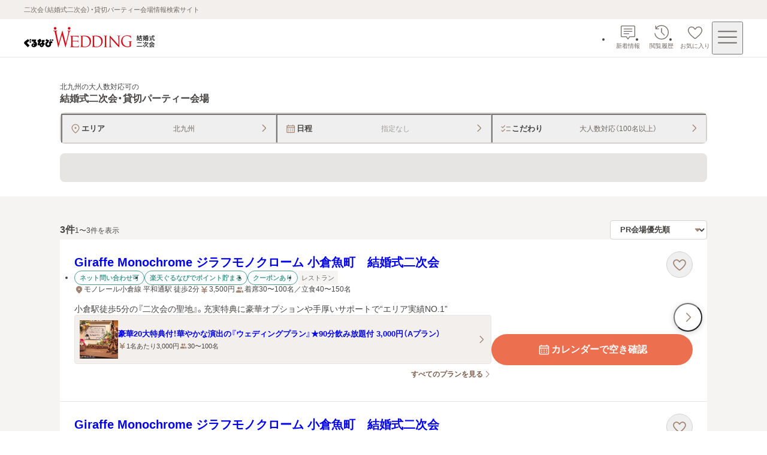

--- FILE ---
content_type: text/html; charset=utf-8
request_url: https://party-wedding.gnavi.co.jp/search/fukuoka/WAREAL5130/?p_0=1&venue-styles=large-group
body_size: 76568
content:
<!DOCTYPE html><html lang="ja"><head><meta charSet="utf-8"/><meta name="viewport" content="width=device-width, initial-scale=1, maximum-scale=1"/><link rel="preload" as="image" href="https://party-wedding.gnavi.co.jp/site/2/fbzb600/images/TOP2_0_1_488624.jpg" fetchPriority="high"/><link rel="stylesheet" href="/_next/static/css/2553d7366635cabc.css" data-precedence="next"/><link rel="stylesheet" href="/_next/static/css/052aae6fb2b7cd85.css" data-precedence="next"/><link rel="stylesheet" href="/_next/static/css/551a51aa5af62490.css" data-precedence="next"/><link rel="stylesheet" href="/_next/static/css/19a5946bd71883d3.css" data-precedence="next"/><link rel="stylesheet" href="/_next/static/css/367c5ba3ab0456b6.css" data-precedence="next"/><link rel="stylesheet" href="/_next/static/css/72e7a13e43d3cc30.css" data-precedence="next"/><link rel="stylesheet" href="/_next/static/css/30fdc30af7594944.css" data-precedence="next"/><link rel="stylesheet" href="/_next/static/css/3a00954649d524e9.css" data-precedence="next"/><link rel="stylesheet" href="/_next/static/css/e485fb809e964595.css" data-precedence="next"/><link rel="stylesheet" href="/_next/static/css/c56a7b48aee0819f.css" data-precedence="next"/><link rel="stylesheet" href="/_next/static/css/e79593e09f30dffd.css" data-precedence="next"/><link rel="stylesheet" href="/_next/static/css/08f5f39e1b5d1ae1.css" data-precedence="next"/><link rel="stylesheet" href="/_next/static/css/b749fb1c65aba706.css" data-precedence="next"/><link rel="stylesheet" href="/_next/static/css/383d7aefcd6d5bb9.css" data-precedence="next"/><link rel="stylesheet" href="/_next/static/css/89a65c59835e5916.css" data-precedence="next"/><link rel="stylesheet" href="/_next/static/css/42672cf555bc9486.css" data-precedence="next"/><link rel="stylesheet" href="/_next/static/css/9ad9193e00a73e98.css" data-precedence="next"/><link rel="stylesheet" href="/_next/static/css/7ffbca4c228f9c59.css" data-precedence="next"/><link rel="stylesheet" href="/_next/static/css/ef46db3751d8e999.css" data-precedence="next"/><link rel="preload" as="script" fetchPriority="low" href="/_next/static/chunks/webpack-ad0397b1b4c7c202.js"/><script src="/_next/static/chunks/7b0f2ba1-fd35d342f3af65a6.js" async=""></script><script src="/_next/static/chunks/7854-850273c6f04513e1.js" async=""></script><script src="/_next/static/chunks/main-app-d6f28a7a0b75e89a.js" async=""></script><script src="/_next/static/chunks/1715-7b4415105681d3fa.js" async=""></script><script src="/_next/static/chunks/4164-c19ecbfbc63ba0a9.js" async=""></script><script src="/_next/static/chunks/app/layout-cc1ca5dde77dd70a.js" async=""></script><script src="/_next/static/chunks/3511-299819de9e22600c.js" async=""></script><script src="/_next/static/chunks/8883-12710a41b130ada3.js" async=""></script><script src="/_next/static/chunks/9043-1bcf734ab47a2468.js" async=""></script><script src="/_next/static/chunks/9055-d033988b184b975c.js" async=""></script><script src="/_next/static/chunks/9500-20529c0674810167.js" async=""></script><script src="/_next/static/chunks/2523-33ae22bb8f3ce715.js" async=""></script><script src="/_next/static/chunks/9479-6a32860a40c399b1.js" async=""></script><script src="/_next/static/chunks/7281-cf122afb30a3fedf.js" async=""></script><script src="/_next/static/chunks/7580-f2f84f949bd4b699.js" async=""></script><script src="/_next/static/chunks/6768-4e113a5b48184b12.js" async=""></script><script src="/_next/static/chunks/app/(pages)/(main)/search/%5B%5B...slug%5D%5D/page-c4bd0b380e6aa153.js" async=""></script><script src="/_next/static/chunks/app/error-50fbfca05e16405b.js" async=""></script><script src="/_next/static/chunks/104-4ce0fd2e145ce76a.js" async=""></script><script src="/_next/static/chunks/app/not-found-0f541627c0ffe2a4.js" async=""></script><script src="/_next/static/chunks/app/(pages)/(main)/template-94ec97654cf33a65.js" async=""></script><script src="/_next/static/chunks/app/(pages)/(main)/search/%5B%5B...slug%5D%5D/layout-68fa579f169fd787.js" async=""></script><link rel="preload" href="//site.gnavi.co.jp/analysis/gtm_nt.js" as="script"/><link rel="preload" href="//site.gnavi.co.jp/analysis/ga_measure.js" as="script"/><meta name="next-size-adjust" content=""/><title>北九州の大人数対応可の結婚式二次会・貸切パーティー会場を探す | ぐるなびウエディング</title><meta name="description" content="ぐるなびウエディングでは北九州の大人数対応可の結婚式二次会・貸切パーティー会場を日付、予算、人数、料理、設備、写真、ランキングなど豊富な情報から探せます。貸切OK・おしゃれなレストラン・人数にあわせたパーティー会場など目的にぴったりの会場が見つかります。会社のパーティーやイベント、同窓会、謝恩会の会場探しにも最適"/><meta name="keywords" content="北九州,二次会,ぐるなびウエディング,結婚式二次会,2次会,貸切,パーティー"/><link rel="canonical" href="https://party-wedding.gnavi.co.jp/search/fukuoka/WAREAL5130/?p_0=1&amp;venue-styles=large-group"/><meta property="og:title" content="北九州の大人数対応可の結婚式二次会・貸切パーティー会場を探す | ぐるなびウエディング"/><meta property="og:description" content="ぐるなびウエディングでは北九州の大人数対応可の結婚式二次会・貸切パーティー会場を日付、予算、人数、料理、設備、写真、ランキングなど豊富な情報から探せます。貸切OK・おしゃれなレストラン・人数にあわせたパーティー会場など目的にぴったりの会場が見つかります。会社のパーティーやイベント、同窓会、謝恩会の会場探しにも最適"/><meta property="og:url" content="https://party-wedding.gnavi.co.jp/search/fukuoka/WAREAL5130/?p_0=1&amp;venue-styles=large-group"/><meta property="og:image" content="https://party-wedding.gnavi.co.jp/ogimage.png"/><meta property="og:type" content="website"/><meta name="twitter:card" content="summary_large_image"/><meta name="twitter:title" content="北九州の大人数対応可の結婚式二次会・貸切パーティー会場を探す | ぐるなびウエディング"/><meta name="twitter:description" content="ぐるなびウエディングでは北九州の大人数対応可の結婚式二次会・貸切パーティー会場を日付、予算、人数、料理、設備、写真、ランキングなど豊富な情報から探せます。貸切OK・おしゃれなレストラン・人数にあわせたパーティー会場など目的にぴったりの会場が見つかります。会社のパーティーやイベント、同窓会、謝恩会の会場探しにも最適"/><meta name="twitter:image" content="https://party-wedding.gnavi.co.jp/ogimage.png"/><link rel="icon" href="/favicon.ico?fdaea497e23f8072" type="image/x-icon" sizes="16x16"/><link rel="apple-touch-icon" href="/apple-icon.png?260ea360a7b94508" type="image/png" sizes="180x180"/><script src="/_next/static/chunks/polyfills-42372ed130431b0a.js" noModule=""></script></head><body><div hidden=""><!--$--><!--/$--></div><style>
:root {
  --bprogress-color: var(--progress-bar-color, #007dd9);
  --bprogress-height: 6px;
  --bprogress-spinner-size: 18px;
  --bprogress-spinner-animation-duration: 400ms;
  --bprogress-spinner-border-size: 2px;
  --bprogress-box-shadow: 0 0 10px var(--progress-bar-color, #007dd9), 0 0 5px var(--progress-bar-color, #007dd9);
  --bprogress-z-index: 99999;
  --bprogress-spinner-top: 15px;
  --bprogress-spinner-bottom: auto;
  --bprogress-spinner-right: 15px;
  --bprogress-spinner-left: auto;
}

.bprogress {
  width: 0;
  height: 0;
  pointer-events: none;
  z-index: var(--bprogress-z-index);
}

.bprogress .bar {
  background: var(--bprogress-color);
  position: fixed;
  z-index: var(--bprogress-z-index);
  top: 0;
  left: 0;
  width: 100%;
  height: var(--bprogress-height);
}

/* Fancy blur effect */
.bprogress .peg {
  display: block;
  position: absolute;
  right: 0;
  width: 100px;
  height: 100%;
  box-shadow: var(--bprogress-box-shadow);
  opacity: 1.0;
  transform: rotate(3deg) translate(0px, -4px);
}

/* Remove these to get rid of the spinner */
.bprogress .spinner {
  display: block;
  position: fixed;
  z-index: var(--bprogress-z-index);
  top: var(--bprogress-spinner-top);
  bottom: var(--bprogress-spinner-bottom);
  right: var(--bprogress-spinner-right);
  left: var(--bprogress-spinner-left);
}

.bprogress .spinner-icon {
  width: var(--bprogress-spinner-size);
  height: var(--bprogress-spinner-size);
  box-sizing: border-box;
  border: solid var(--bprogress-spinner-border-size) transparent;
  border-top-color: var(--bprogress-color);
  border-left-color: var(--bprogress-color);
  border-radius: 50%;
  -webkit-animation: bprogress-spinner var(--bprogress-spinner-animation-duration) linear infinite;
  animation: bprogress-spinner var(--bprogress-spinner-animation-duration) linear infinite;
}

.bprogress-custom-parent {
  overflow: hidden;
  position: relative;
}

.bprogress-custom-parent .bprogress .spinner,
.bprogress-custom-parent .bprogress .bar {
  position: absolute;
}

.bprogress .indeterminate {
  position: fixed;
  top: 0;
  left: 0;
  width: 100%;
  height: var(--bprogress-height);
  overflow: hidden;
}

.bprogress .indeterminate .inc,
.bprogress .indeterminate .dec {
  position: absolute;
  top: 0;
  height: 100%;
  background-color: var(--bprogress-color);
}

.bprogress .indeterminate .inc {
  animation: bprogress-indeterminate-increase 2s infinite;
}

.bprogress .indeterminate .dec {
  animation: bprogress-indeterminate-decrease 2s 0.5s infinite;
}

@-webkit-keyframes bprogress-spinner {
  0%   { -webkit-transform: rotate(0deg); transform: rotate(0deg); }
  100% { -webkit-transform: rotate(360deg); transform: rotate(360deg); }
}

@keyframes bprogress-spinner {
  0%   { transform: rotate(0deg); }
  100% { transform: rotate(360deg); }
}

@keyframes bprogress-indeterminate-increase {
  from { left: -5%; width: 5%; }
  to { left: 130%; width: 100%; }
}

@keyframes bprogress-indeterminate-decrease {
  from { left: -80%; width: 80%; }
  to { left: 110%; width: 10%; }
}
</style><!--$--><!--/$--><div class="layout_wrap__rZB1f"><!--$--><header><p class="top-description_description__EJ6eW">二次会（結婚式二次会）・貸切パーティー会場情報検索サイト</p><div class="header_header-inner__rpKYV"><!--$--><a class="header_logo-link__DiVgL" href="/?sc_lid=wed2_head_logo"><img alt="ぐるなびウエディング結婚式二次会・貸切パーティー会場" loading="lazy" width="219" height="36" decoding="async" data-nimg="1" class="header_logo__V8n3v" style="color:transparent" src="/wedding-consumer-party-logo.svg"/></a><!--/$--><!--$?--><template id="B:0"></template><!--/$--></div></header><!--/$--><main class="template_main__Fm4gg"><!--$--><!--/$--><div class="page_search-header__dtA63"><div class="page_inner__XRoF8"><div class="pattern-heading_container__zfDig"><h1 class="pattern-heading_title__BjImt"><span class="pattern-heading_condition-text__Vql6q"><span class="pattern-heading_qualifier-text__jWgT1">北九州の大人数対応可</span>の</span><span class="pattern-heading_target-text__wTr3S">結婚式二次会・貸切パーティー会場</span></h1></div><div class="condition-input_wrap__wpfA8"><div class="condition-input_container__b_d_w  condition-input_slide-out__WpmtO"><div class="condition-input_button-wrap__GBja7"><button type="button" class="condition-input-button_button__tVkpw" data-is-no-title="false" data-condition-input-type="area"><span class="condition-input-button_title-wrap__N6sj4"><svg xmlns="http://www.w3.org/2000/svg" viewBox="0 0 24 24" role="img" xlink:href="#mapPin" width="20" height="20"><path d="M12 2.75c-4.273 0-7.75 3.477-7.75 7.75 0 4.118 5.365 8.972 7.013 10.363.213.179.475.268.736.268s.525-.09.741-.27c1.645-1.39 7.01-6.243 7.01-10.361 0-4.273-3.477-7.75-7.75-7.75m0 16.771c-2.935-2.528-6.25-6.328-6.25-9.021 0-3.446 2.804-6.25 6.25-6.25s6.25 2.804 6.25 6.25c0 2.692-3.316 6.494-6.25 9.021m1.75-9.021a1.75 1.75 0 1 1-3.501-.001 1.75 1.75 0 0 1 3.501.001"></path></svg><span class="condition-input-button_title__qgSwd">エリア</span></span><span class="condition-input-button_label__GGxv1">北九州</span><span><svg xmlns="http://www.w3.org/2000/svg" viewBox="0 0 24 24" role="img" xlink:href="#arrowRight" width="16" height="16"><path d="M9.4 21a.999.999 0 0 1-.706-1.708L16 12 8.694 4.708a.999.999 0 1 1 1.412-1.416l7.306 7.292c.379.378.588.881.588 1.416s-.209 1.038-.588 1.416l-7.306 7.292A1 1 0 0 1 9.4 21" class="arrow-right_svg__cls-1"></path></svg></span></button><button type="button" class="condition-input-button_button__tVkpw" data-is-no-title="false" data-condition-input-type="schedule"><span class="condition-input-button_title-wrap__N6sj4"><svg xmlns="http://www.w3.org/2000/svg" viewBox="0 0 24 24" role="img" xlink:href="#calendar" width="20" height="20"><path d="M9 12.75a1 1 0 1 1-2 0 1 1 0 0 1 2 0m3-1a1 1 0 1 0 0 2 1 1 0 0 0 0-2m4 0a1 1 0 1 0 0 2 1 1 0 0 0 0-2m-8 3.5a1 1 0 1 0 0 2 1 1 0 0 0 0-2m4 0a1 1 0 1 0 0 2 1 1 0 0 0 0-2m4 0a1 1 0 1 0 0 2 1 1 0 0 0 0-2M20.25 7v11.5c0 .965-.785 1.75-1.75 1.75h-13c-.965 0-1.75-.785-1.75-1.75V7c0-.965.785-1.75 1.75-1.75h1.25V4.5a.75.75 0 0 1 1.5 0v.75h7.5V4.5a.75.75 0 0 1 1.5 0v.75h1.25c.965 0 1.75.785 1.75 1.75m-15 0v1.75h13.5V7a.25.25 0 0 0-.25-.25h-13a.25.25 0 0 0-.25.25m13.5 11.5v-8.25H5.25v8.25c0 .138.112.25.25.25h13a.25.25 0 0 0 .25-.25"></path></svg><span class="condition-input-button_title__qgSwd">日程</span></span><span class="condition-input-button_placeholder__HbYgl condition-input-button_label__GGxv1">指定なし</span><span><svg xmlns="http://www.w3.org/2000/svg" viewBox="0 0 24 24" role="img" xlink:href="#arrowRight" width="16" height="16"><path d="M9.4 21a.999.999 0 0 1-.706-1.708L16 12 8.694 4.708a.999.999 0 1 1 1.412-1.416l7.306 7.292c.379.378.588.881.588 1.416s-.209 1.038-.588 1.416l-7.306 7.292A1 1 0 0 1 9.4 21" class="arrow-right_svg__cls-1"></path></svg></span></button><button type="button" class="condition-input-button_button__tVkpw" data-is-no-title="false" data-condition-input-type="kodawari"><span class="condition-input-button_title-wrap__N6sj4"><svg xmlns="http://www.w3.org/2000/svg" viewBox="0 0 24 24" role="img" xlink:href="#checkList" width="20" height="20"><path d="M10.646 5.22a.75.75 0 0 1 0 1.06l-4.102 4.103a.94.94 0 0 1-.672.278.94.94 0 0 1-.674-.281L3.22 8.403a.75.75 0 1 1 1.06-1.061l1.592 1.59L9.585 5.22a.75.75 0 0 1 1.06 0m-1.06 7.6-3.713 3.713-1.591-1.591a.75.75 0 1 0-1.061 1.06l1.98 1.98a.948.948 0 0 0 1.343 0l4.102-4.101a.75.75 0 0 0-1.061-1.061m4.166-3.608h7a.75.75 0 0 0 0-1.5h-7a.75.75 0 0 0 0 1.5m7 6.1h-7a.75.75 0 0 0 0 1.5h7a.75.75 0 0 0 0-1.5"></path></svg><span class="condition-input-button_title__qgSwd">こだわり</span></span><span class="condition-input-button_label__GGxv1">大人数対応（100名以上）</span><span><svg xmlns="http://www.w3.org/2000/svg" viewBox="0 0 24 24" role="img" xlink:href="#arrowRight" width="16" height="16"><path d="M9.4 21a.999.999 0 0 1-.706-1.708L16 12 8.694 4.708a.999.999 0 1 1 1.412-1.416l7.306 7.292c.379.378.588.881.588 1.416s-.209 1.038-.588 1.416l-7.306 7.292A1 1 0 0 1 9.4 21" class="arrow-right_svg__cls-1"></path></svg></span></button></div></div></div><nav class="slider-links_container__skWvP"><div class="slider-links_skeleton__Jkm2d"><span class="skeleton_skeleton__kKiVO" style="height:48px;border-radius:8px"></span></div><div class="slider-links_swiper__wk9IF" data-is-loading="true"><div class="swiper"><div class="swiper-wrapper"><div class="swiper-slide"><a class="slider-links-item_link__WZ3IH" href="/special/903/140/fukuoka/WAREAL5130/?sc_lid=wed2_search_theme01"><p class="slider-links-item_text__pxUX_">直近、2ヶ月以内予約ＯＫ</p><svg xmlns="http://www.w3.org/2000/svg" viewBox="0 0 24 24" role="img" xlink:href="#arrowRight" width="16" height="16"><path d="M9.4 21a.999.999 0 0 1-.706-1.708L16 12 8.694 4.708a.999.999 0 1 1 1.412-1.416l7.306 7.292c.379.378.588.881.588 1.416s-.209 1.038-.588 1.416l-7.306 7.292A1 1 0 0 1 9.4 21" class="arrow-right_svg__cls-1"></path></svg></a></div></div></div></div></nav></div></div><div class="search-result-layout_container__J8yrQ"><div class="search-result-layout_in-area-wrap__TPEvB"><div class="search-result-layout_list-wrap__7yPxI"><div class="search-result-layout_list-header__Aw6aW"><p class="displaying-page_count-text__tPimx">3<!-- -->件<span class="displaying-page_small__HrsIc">1〜3件を表示</span></p><div class="sort-order_select-box-wrap__S1Dai"><div class="selectbox_wrap__RkAqB"><select class="selectbox_select__dOul6" data-is-font-bold="true" data-size="small" aria-label="検索結果の並び順を選択" name="sortOrder"><option value="pr" selected="">PR会場優先順</option><option value="average-budget-low">会場予算が低い順</option><option value="average-budget-high">会場予算が高い順</option><option value="ranking">人気順</option></select><span class="selectbox_arrow-bottom__Y9I_Z" data-size="small"><svg xmlns="http://www.w3.org/2000/svg" viewBox="0 0 24 24" role="img" xlink:href="#arrowBottomFill" width="12" height="12"><path d="M20.649 7.708A1.2 1.2 0 0 0 19.555 7H4.445a1.2 1.2 0 0 0-.896 1.998l7.551 8.495c.451.534 1.343.537 1.797.003l7.556-8.5c.312-.353.39-.859.196-1.288"></path></svg></span></div></div></div><div class="result-venues_cassettes__rDpF3"><article class="venue-cassette_cassette__u_zPo"><div class="venue-cassette_badge__9PJrS"></div><div class="slider-images-buttons_button-last__wYf0c" data-variant="default"><button type="button" class="navigation-button_button__rmEsL" data-type="next" data-variant="circle" aria-label="最後の画像へ"><svg xmlns="http://www.w3.org/2000/svg" viewBox="0 0 24 24" role="img" xlink:href="#arrowRight" width="20" height="20"><path d="M9.4 21a.999.999 0 0 1-.706-1.708L16 12 8.694 4.708a.999.999 0 1 1 1.412-1.416l7.306 7.292c.379.378.588.881.588 1.416s-.209 1.038-.588 1.416l-7.306 7.292A1 1 0 0 1 9.4 21" class="arrow-right_svg__cls-1"></path></svg></button></div><a tabindex="-1" class="venue-cassette_images-link__yuW0G" href="/site/2/fbzb600/"><div class="slider-images_slider-container__WEYAZ" data-variant="default"><div class="swiper" data-prevent-progress="false"><div class="swiper-wrapper"><div class="swiper-slide slider-images_swiper-slide__1mc96" data-variant="default"><div class="image_wrap__X0Uwv " data-show-background-image="true"><img alt="" aria-hidden="true" fetchPriority="high" loading="eager" decoding="async" data-nimg="fill" class="image_background__X925f" style="position:absolute;height:100%;width:100%;left:0;top:0;right:0;bottom:0;color:transparent" src="https://party-wedding.gnavi.co.jp/site/2/fbzb600/images/TOP2_0_1_488624.jpg"/><div class="image_background-overlay__4R92Z"></div><img alt="Giraffe Monochrome ジラフモノクローム 小倉魚町　結婚式二次会のメイン画像1枚目" loading="eager" decoding="async" data-nimg="fill" style="position:absolute;height:100%;width:100%;left:0;top:0;right:0;bottom:0;object-fit:contain;color:transparent" src="https://party-wedding.gnavi.co.jp/site/2/fbzb600/images/TOP2_0_1_488624.jpg"/></div></div><div class="swiper-slide slider-images_swiper-slide__1mc96" data-variant="default"><div class="image_wrap__X0Uwv " data-show-background-image="true"><img alt="" aria-hidden="true" loading="lazy" decoding="async" data-nimg="fill" class="image_background__X925f" style="position:absolute;height:100%;width:100%;left:0;top:0;right:0;bottom:0;color:transparent" src="https://party-wedding.gnavi.co.jp/site/2/fbzb600/images/TOP2_0_2_715564.jpg"/><div class="image_background-overlay__4R92Z"></div><img alt="Giraffe Monochrome ジラフモノクローム 小倉魚町　結婚式二次会のメイン画像2枚目" loading="lazy" decoding="async" data-nimg="fill" style="position:absolute;height:100%;width:100%;left:0;top:0;right:0;bottom:0;object-fit:contain;color:transparent" src="https://party-wedding.gnavi.co.jp/site/2/fbzb600/images/TOP2_0_2_715564.jpg"/></div></div><div class="swiper-slide slider-images_swiper-slide__1mc96" data-variant="default"><div class="image_wrap__X0Uwv " data-show-background-image="true"><img alt="" aria-hidden="true" loading="lazy" decoding="async" data-nimg="fill" class="image_background__X925f" style="position:absolute;height:100%;width:100%;left:0;top:0;right:0;bottom:0;color:transparent" src="https://party-wedding.gnavi.co.jp/site/2/fbzb600/images/TOP2_0_3_478381.jpg"/><div class="image_background-overlay__4R92Z"></div><img alt="Giraffe Monochrome ジラフモノクローム 小倉魚町　結婚式二次会のメイン画像3枚目" loading="lazy" decoding="async" data-nimg="fill" style="position:absolute;height:100%;width:100%;left:0;top:0;right:0;bottom:0;object-fit:contain;color:transparent" src="https://party-wedding.gnavi.co.jp/site/2/fbzb600/images/TOP2_0_3_478381.jpg"/></div></div><div class="swiper-slide slider-images_swiper-slide__1mc96" data-variant="default"><div class="image_wrap__X0Uwv " data-show-background-image="true"><img alt="" aria-hidden="true" loading="lazy" decoding="async" data-nimg="fill" class="image_background__X925f" style="position:absolute;height:100%;width:100%;left:0;top:0;right:0;bottom:0;color:transparent" src="https://party-wedding.gnavi.co.jp/site/2/fbzb600/images/TOP2_0_4_394910.jpg"/><div class="image_background-overlay__4R92Z"></div><img alt="Giraffe Monochrome ジラフモノクローム 小倉魚町　結婚式二次会のメイン画像4枚目" loading="lazy" decoding="async" data-nimg="fill" style="position:absolute;height:100%;width:100%;left:0;top:0;right:0;bottom:0;object-fit:contain;color:transparent" src="https://party-wedding.gnavi.co.jp/site/2/fbzb600/images/TOP2_0_4_394910.jpg"/></div></div><div class="swiper-slide slider-images_swiper-slide__1mc96" data-variant="default"><div class="image_wrap__X0Uwv " data-show-background-image="true"><img alt="" aria-hidden="true" loading="lazy" decoding="async" data-nimg="fill" class="image_background__X925f" style="position:absolute;height:100%;width:100%;left:0;top:0;right:0;bottom:0;color:transparent" src="https://party-wedding.gnavi.co.jp/site/2/fbzb600/images/TOP2_0_5_90427.jpg"/><div class="image_background-overlay__4R92Z"></div><img alt="Giraffe Monochrome ジラフモノクローム 小倉魚町　結婚式二次会のメイン画像5枚目" loading="lazy" decoding="async" data-nimg="fill" style="position:absolute;height:100%;width:100%;left:0;top:0;right:0;bottom:0;object-fit:contain;color:transparent" src="https://party-wedding.gnavi.co.jp/site/2/fbzb600/images/TOP2_0_5_90427.jpg"/></div></div></div></div></div></a><div class="venue-cassette_text-wrap__XJbil" data-has-additional-area="false"><div class="venue-cassette_venue-description__o_Fq9"><a class="venue-cassette_link__viZVk" href="/site/2/fbzb600/"><h2 class="venue-cassette_venue-name__xP1rX">Giraffe Monochrome ジラフモノクローム 小倉魚町　結婚式二次会</h2></a><div class="venue-cassette_description-area-wrap__hMt3r"><div class="result-venue_venue-detail__gTSbn"><div class="label-area_labels-area__oCPDP" data-is-column-on-sp="true"><ul class="label-list_list__FN5D5"><li><div class="label_label__b6wqw" data-variant="secondary">ネット問い合わせ可</div></li><li><div class="label_label__b6wqw" data-variant="secondary">楽天ぐるなびでポイント貯まる</div></li><li><div class="label_label__b6wqw" data-variant="secondary">クーポンあり</div></li></ul><ul class="label-list_list__FN5D5"><li><div class="label_label__b6wqw" data-variant="tertiary">レストラン</div></li></ul></div><div class="info-list_list__4CQx_" data-full-width-address-information-always="false" data-full-width-all-child="false"><div class="icon-text_wrap__C8mC2" data-pc-size="medium" data-sp-size="medium"><svg xmlns="http://www.w3.org/2000/svg" viewBox="0 0 24 24" role="img" xlink:href="#mapPinFill" class="icon-text_icon__abya_" data-pc-size="medium" data-sp-size="medium"><path d="M12 2.75c-4.273 0-7.75 3.477-7.75 7.75 0 4.118 5.365 8.972 7.013 10.363.213.179.475.268.736.268s.525-.09.741-.27c1.645-1.39 7.01-6.243 7.01-10.361 0-4.273-3.477-7.75-7.75-7.75m0 9.5a1.75 1.75 0 1 1 .001-3.501A1.75 1.75 0 0 1 12 12.25"></path></svg><p>モノレール小倉線 平和通駅 徒歩2分</p></div><div class="icon-text_wrap__C8mC2" data-pc-size="medium" data-sp-size="medium"><svg xmlns="http://www.w3.org/2000/svg" viewBox="0 0 24 24" role="img" xlink:href="#yenBold" class="icon-text_icon__abya_" data-pc-size="medium" data-sp-size="medium"><path d="M17.75 14.75h-4.5v-1.5h4.5a1.25 1.25 0 0 0 0-2.5h-3.266l4.27-5.755a1.25 1.25 0 0 0-2.008-1.49L12 9.902 7.254 3.505a1.251 1.251 0 0 0-2.008 1.49l4.27 5.755H6.25a1.25 1.25 0 0 0 0 2.5h4.5v1.5h-4.5a1.25 1.25 0 0 0 0 2.5h4.5v2.5a1.25 1.25 0 0 0 2.5 0v-2.5h4.5a1.25 1.25 0 0 0 0-2.5"></path></svg><p>3,500<!-- -->円</p></div><div class="icon-text_wrap__C8mC2" data-pc-size="medium" data-sp-size="medium"><svg xmlns="http://www.w3.org/2000/svg" viewBox="0 0 24 24" role="img" xlink:href="#personFill" class="icon-text_icon__abya_" data-pc-size="medium" data-sp-size="medium"><path d="M13.181 10.964A4.7 4.7 0 0 0 14.25 8a4.7 4.7 0 0 0-1.069-2.964c.404-.18.848-.286 1.319-.286A3.254 3.254 0 0 1 17.75 8a3.254 3.254 0 0 1-3.25 3.25c-.47 0-.915-.105-1.319-.286m6.189 3.368-2.824-.94a2.7 2.7 0 0 0-.87-.142h-.086a4.24 4.24 0 0 1 2.16 3.691v.559a3.2 3.2 0 0 1-.52 1.75h2.27c.965 0 1.75-.785 1.75-1.75v-.559a2.75 2.75 0 0 0-1.88-2.609M9.5 11.25A3.254 3.254 0 0 0 12.75 8 3.254 3.254 0 0 0 9.5 4.75 3.254 3.254 0 0 0 6.25 8a3.254 3.254 0 0 0 3.25 3.25m4.87 3.082-2.824-.94a2.7 2.7 0 0 0-.87-.142H8.324c-.297 0-.59.048-.869.141l-2.825.942a2.75 2.75 0 0 0-1.88 2.608v.559c0 .965.785 1.75 1.75 1.75h10c.965 0 1.75-.785 1.75-1.75v-.559a2.75 2.75 0 0 0-1.88-2.609"></path></svg><p>着席30〜100名／立食40〜150名</p></div></div></div><div class="result-venue_pr-wrap__fsPg0"><span>小倉駅徒歩5分の『二次会の聖地』。充実特典に豪華オプションや手厚いサポートで“エリア実績NO.1”</span></div></div></div><div class="venue-cassette_button-area-wrap__L_ImE" data-no-images="false"><div><div class="favorite-button_container__KDiuu" data-variant="circle"><div class="favorite-button_popup__XCOkt" data-show="false" data-size="medium"><span role="status" class="speech-bubble-brand_speech-bubble__f5Slp" data-placement="right" data-variant="default" aria-label="お気に入りに登録しました"><span>お気に入りに登録しました</span></span></div><button class="favorite-button_button__674B0" aria-label="お気に入りに登録する" data-added-favorite="false" data-size="medium" data-variant="circle" data-has-border="true"><svg xmlns="http://www.w3.org/2000/svg" viewBox="0 0 24 24" role="img" xlink:href="#heart"><path d="M19.803 5.942c-.957-.948-2.153-1.43-3.553-1.43-2.052 0-3.469 1.48-4.25 2.504-.781-1.024-2.198-2.503-4.25-2.503-1.4 0-2.597.481-3.553 1.43-.96.95-1.447 2.137-1.447 3.53 0 1.757.862 3.27 2.156 4.998 1.475 1.97 4.497 4.547 6.076 5.669a1.76 1.76 0 0 0 2.036-.001c1.578-1.12 4.6-3.698 6.076-5.668 1.294-1.729 2.156-3.24 2.156-4.998 0-1.393-.487-2.58-1.447-3.53m-.053 3.53c0 1.348-.71 2.568-1.857 4.1-1.32 1.762-4.184 4.236-5.744 5.343a.25.25 0 0 1-.298.001c-1.561-1.11-4.425-3.583-5.744-5.344-1.146-1.532-1.857-2.752-1.857-4.1-.041-1.94 1.561-3.503 3.5-3.46 1.557 0 2.67 1.329 3.469 2.486.353.516 1.209.516 1.562 0 .798-1.157 1.912-2.485 3.469-2.485 1.939-.043 3.54 1.519 3.5 3.46"></path></svg></button></div></div></div><div class="venue-cassette_link-area-wrap__T0W34"><div class="result-venue_plan-wrap__SGu1v"><div class="plan_plan-wrap__ncWhc"><a class="plan-link_link__oVorL" href="/site/2/fbzb600/plan/#plan_id_1031572"><span class="plan-link_image-container__70TLk"><div class="image_wrap__X0Uwv " data-show-background-image="false"><img alt="豪華20大特典付！華やかな演出の『ウェディングプラン』★90分飲み放題付 3,000円（Aプラン）のメイン画像" loading="lazy" decoding="async" data-nimg="fill" style="position:absolute;height:100%;width:100%;left:0;top:0;right:0;bottom:0;object-fit:cover;color:transparent" src="https://party-wedding.gnavi.co.jp/site/2/fbzb600/images/PLAN2_0_1_621378.jpg"/></div></span><div class="plan-link_inner__DU2_E"><div class="plan-link_title__csaCD"><p class="plan-link_plan-name__lzpl9">豪華20大特典付！華やかな演出の『ウェディングプラン』★90分飲み放題付 3,000円（Aプラン）</p></div><div class="plan-link_info__D8mJr"><div class="icon-text_wrap__C8mC2" data-pc-size="small" data-sp-size="small"><svg xmlns="http://www.w3.org/2000/svg" viewBox="0 0 24 24" role="img" xlink:href="#yenBold" class="icon-text_icon__abya_" data-pc-size="small" data-sp-size="small"><path d="M17.75 14.75h-4.5v-1.5h4.5a1.25 1.25 0 0 0 0-2.5h-3.266l4.27-5.755a1.25 1.25 0 0 0-2.008-1.49L12 9.902 7.254 3.505a1.251 1.251 0 0 0-2.008 1.49l4.27 5.755H6.25a1.25 1.25 0 0 0 0 2.5h4.5v1.5h-4.5a1.25 1.25 0 0 0 0 2.5h4.5v2.5a1.25 1.25 0 0 0 2.5 0v-2.5h4.5a1.25 1.25 0 0 0 0-2.5"></path></svg><p>1名あたり3,000円</p></div><div class="icon-text_wrap__C8mC2" data-pc-size="small" data-sp-size="small"><svg xmlns="http://www.w3.org/2000/svg" viewBox="0 0 24 24" role="img" xlink:href="#personFill" class="icon-text_icon__abya_" data-pc-size="small" data-sp-size="small"><path d="M13.181 10.964A4.7 4.7 0 0 0 14.25 8a4.7 4.7 0 0 0-1.069-2.964c.404-.18.848-.286 1.319-.286A3.254 3.254 0 0 1 17.75 8a3.254 3.254 0 0 1-3.25 3.25c-.47 0-.915-.105-1.319-.286m6.189 3.368-2.824-.94a2.7 2.7 0 0 0-.87-.142h-.086a4.24 4.24 0 0 1 2.16 3.691v.559a3.2 3.2 0 0 1-.52 1.75h2.27c.965 0 1.75-.785 1.75-1.75v-.559a2.75 2.75 0 0 0-1.88-2.609M9.5 11.25A3.254 3.254 0 0 0 12.75 8 3.254 3.254 0 0 0 9.5 4.75 3.254 3.254 0 0 0 6.25 8a3.254 3.254 0 0 0 3.25 3.25m4.87 3.082-2.824-.94a2.7 2.7 0 0 0-.87-.142H8.324c-.297 0-.59.048-.869.141l-2.825.942a2.75 2.75 0 0 0-1.88 2.608v.559c0 .965.785 1.75 1.75 1.75h10c.965 0 1.75-.785 1.75-1.75v-.559a2.75 2.75 0 0 0-1.88-2.609"></path></svg><p>30〜100名</p></div></div></div><div class="plan-link_arrow__t3NWp"><svg xmlns="http://www.w3.org/2000/svg" viewBox="0 0 24 24" role="img" xlink:href="#arrowRight" width="16" height="16"><path d="M9.4 21a.999.999 0 0 1-.706-1.708L16 12 8.694 4.708a.999.999 0 1 1 1.412-1.416l7.306 7.292c.379.378.588.881.588 1.416s-.209 1.038-.588 1.416l-7.306 7.292A1 1 0 0 1 9.4 21" class="arrow-right_svg__cls-1"></path></svg></div></a><div class="plan-more-display-link_more__Z2ZS8"><a class="arrow-button-base_trigger__KHv_k plan-more-display-link_link__8LC21" data-full-width="false" data-align-right="true" data-size="small" data-is-blank="false" href="/site/2/fbzb600/plan/"><span class="arrow-button-base_label__uBHdc">すべてのプランを見る</span><svg xmlns="http://www.w3.org/2000/svg" viewBox="0 0 24 24" role="img" xlink:href="#arrowRight" width="14" height="14"><path d="M9.4 21a.999.999 0 0 1-.706-1.708L16 12 8.694 4.708a.999.999 0 1 1 1.412-1.416l7.306 7.292c.379.378.588.881.588 1.416s-.209 1.038-.588 1.416l-7.306 7.292A1 1 0 0 1 9.4 21" class="arrow-right_svg__cls-1"></path></svg></a></div></div></div><div class="result-venue_button-wrap__nrgWU"><div class="vacancy-conversion-button_button__4OrCo"><a class="button-base_button__W_I_k" data-variant="primary" data-size="large" href="/site/2/fbzb600/calendar/"><svg xmlns="http://www.w3.org/2000/svg" viewBox="0 0 24 24" role="img" xlink:href="#calendar" class="button-base_icon__U_hiJ" data-variant="primary" data-size="large"><path d="M9 12.75a1 1 0 1 1-2 0 1 1 0 0 1 2 0m3-1a1 1 0 1 0 0 2 1 1 0 0 0 0-2m4 0a1 1 0 1 0 0 2 1 1 0 0 0 0-2m-8 3.5a1 1 0 1 0 0 2 1 1 0 0 0 0-2m4 0a1 1 0 1 0 0 2 1 1 0 0 0 0-2m4 0a1 1 0 1 0 0 2 1 1 0 0 0 0-2M20.25 7v11.5c0 .965-.785 1.75-1.75 1.75h-13c-.965 0-1.75-.785-1.75-1.75V7c0-.965.785-1.75 1.75-1.75h1.25V4.5a.75.75 0 0 1 1.5 0v.75h7.5V4.5a.75.75 0 0 1 1.5 0v.75h1.25c.965 0 1.75.785 1.75 1.75m-15 0v1.75h13.5V7a.25.25 0 0 0-.25-.25h-13a.25.25 0 0 0-.25.25m13.5 11.5v-8.25H5.25v8.25c0 .138.112.25.25.25h13a.25.25 0 0 0 .25-.25"></path></svg>カレンダーで空き確認</a></div></div></div></div></article><article class="venue-cassette_cassette__u_zPo"><div class="venue-cassette_badge__9PJrS"></div><div class="slider-images-buttons_button-last__wYf0c" data-variant="default"><button type="button" class="navigation-button_button__rmEsL" data-type="next" data-variant="circle" aria-label="最後の画像へ"><svg xmlns="http://www.w3.org/2000/svg" viewBox="0 0 24 24" role="img" xlink:href="#arrowRight" width="20" height="20"><path d="M9.4 21a.999.999 0 0 1-.706-1.708L16 12 8.694 4.708a.999.999 0 1 1 1.412-1.416l7.306 7.292c.379.378.588.881.588 1.416s-.209 1.038-.588 1.416l-7.306 7.292A1 1 0 0 1 9.4 21" class="arrow-right_svg__cls-1"></path></svg></button></div><a tabindex="-1" class="venue-cassette_images-link__yuW0G" href="/site/2/fbzb600/"><div class="slider-images_slider-container__WEYAZ" data-variant="default"><div class="swiper" data-prevent-progress="false"><div class="swiper-wrapper"><div class="swiper-slide slider-images_swiper-slide__1mc96" data-variant="default"><div class="image_wrap__X0Uwv " data-show-background-image="true"><img alt="" aria-hidden="true" loading="lazy" decoding="async" data-nimg="fill" class="image_background__X925f" style="position:absolute;height:100%;width:100%;left:0;top:0;right:0;bottom:0;color:transparent" src="https://party-wedding.gnavi.co.jp/site/2/fbzb600/images/TOP2_0_1_488624.jpg"/><div class="image_background-overlay__4R92Z"></div><img alt="Giraffe Monochrome ジラフモノクローム 小倉魚町　結婚式二次会のメイン画像1枚目" loading="lazy" decoding="async" data-nimg="fill" style="position:absolute;height:100%;width:100%;left:0;top:0;right:0;bottom:0;object-fit:contain;color:transparent" src="https://party-wedding.gnavi.co.jp/site/2/fbzb600/images/TOP2_0_1_488624.jpg"/></div></div><div class="swiper-slide slider-images_swiper-slide__1mc96" data-variant="default"><div class="image_wrap__X0Uwv " data-show-background-image="true"><img alt="" aria-hidden="true" loading="lazy" decoding="async" data-nimg="fill" class="image_background__X925f" style="position:absolute;height:100%;width:100%;left:0;top:0;right:0;bottom:0;color:transparent" src="https://party-wedding.gnavi.co.jp/site/2/fbzb600/images/TOP2_0_2_715564.jpg"/><div class="image_background-overlay__4R92Z"></div><img alt="Giraffe Monochrome ジラフモノクローム 小倉魚町　結婚式二次会のメイン画像2枚目" loading="lazy" decoding="async" data-nimg="fill" style="position:absolute;height:100%;width:100%;left:0;top:0;right:0;bottom:0;object-fit:contain;color:transparent" src="https://party-wedding.gnavi.co.jp/site/2/fbzb600/images/TOP2_0_2_715564.jpg"/></div></div><div class="swiper-slide slider-images_swiper-slide__1mc96" data-variant="default"><div class="image_wrap__X0Uwv " data-show-background-image="true"><img alt="" aria-hidden="true" loading="lazy" decoding="async" data-nimg="fill" class="image_background__X925f" style="position:absolute;height:100%;width:100%;left:0;top:0;right:0;bottom:0;color:transparent" src="https://party-wedding.gnavi.co.jp/site/2/fbzb600/images/TOP2_0_3_478381.jpg"/><div class="image_background-overlay__4R92Z"></div><img alt="Giraffe Monochrome ジラフモノクローム 小倉魚町　結婚式二次会のメイン画像3枚目" loading="lazy" decoding="async" data-nimg="fill" style="position:absolute;height:100%;width:100%;left:0;top:0;right:0;bottom:0;object-fit:contain;color:transparent" src="https://party-wedding.gnavi.co.jp/site/2/fbzb600/images/TOP2_0_3_478381.jpg"/></div></div><div class="swiper-slide slider-images_swiper-slide__1mc96" data-variant="default"><div class="image_wrap__X0Uwv " data-show-background-image="true"><img alt="" aria-hidden="true" loading="lazy" decoding="async" data-nimg="fill" class="image_background__X925f" style="position:absolute;height:100%;width:100%;left:0;top:0;right:0;bottom:0;color:transparent" src="https://party-wedding.gnavi.co.jp/site/2/fbzb600/images/TOP2_0_4_394910.jpg"/><div class="image_background-overlay__4R92Z"></div><img alt="Giraffe Monochrome ジラフモノクローム 小倉魚町　結婚式二次会のメイン画像4枚目" loading="lazy" decoding="async" data-nimg="fill" style="position:absolute;height:100%;width:100%;left:0;top:0;right:0;bottom:0;object-fit:contain;color:transparent" src="https://party-wedding.gnavi.co.jp/site/2/fbzb600/images/TOP2_0_4_394910.jpg"/></div></div><div class="swiper-slide slider-images_swiper-slide__1mc96" data-variant="default"><div class="image_wrap__X0Uwv " data-show-background-image="true"><img alt="" aria-hidden="true" loading="lazy" decoding="async" data-nimg="fill" class="image_background__X925f" style="position:absolute;height:100%;width:100%;left:0;top:0;right:0;bottom:0;color:transparent" src="https://party-wedding.gnavi.co.jp/site/2/fbzb600/images/TOP2_0_5_90427.jpg"/><div class="image_background-overlay__4R92Z"></div><img alt="Giraffe Monochrome ジラフモノクローム 小倉魚町　結婚式二次会のメイン画像5枚目" loading="lazy" decoding="async" data-nimg="fill" style="position:absolute;height:100%;width:100%;left:0;top:0;right:0;bottom:0;object-fit:contain;color:transparent" src="https://party-wedding.gnavi.co.jp/site/2/fbzb600/images/TOP2_0_5_90427.jpg"/></div></div></div></div></div></a><div class="venue-cassette_text-wrap__XJbil" data-has-additional-area="false"><div class="venue-cassette_venue-description__o_Fq9"><a class="venue-cassette_link__viZVk" href="/site/2/fbzb600/"><h2 class="venue-cassette_venue-name__xP1rX">Giraffe Monochrome ジラフモノクローム 小倉魚町　結婚式二次会</h2></a><div class="venue-cassette_description-area-wrap__hMt3r"><div class="result-venue_venue-detail__gTSbn"><div class="label-area_labels-area__oCPDP" data-is-column-on-sp="true"><ul class="label-list_list__FN5D5"><li><div class="label_label__b6wqw" data-variant="secondary">ネット問い合わせ可</div></li><li><div class="label_label__b6wqw" data-variant="secondary">楽天ぐるなびでポイント貯まる</div></li><li><div class="label_label__b6wqw" data-variant="secondary">クーポンあり</div></li></ul><ul class="label-list_list__FN5D5"><li><div class="label_label__b6wqw" data-variant="tertiary">レストラン</div></li></ul></div><div class="info-list_list__4CQx_" data-full-width-address-information-always="false" data-full-width-all-child="false"><div class="icon-text_wrap__C8mC2" data-pc-size="medium" data-sp-size="medium"><svg xmlns="http://www.w3.org/2000/svg" viewBox="0 0 24 24" role="img" xlink:href="#mapPinFill" class="icon-text_icon__abya_" data-pc-size="medium" data-sp-size="medium"><path d="M12 2.75c-4.273 0-7.75 3.477-7.75 7.75 0 4.118 5.365 8.972 7.013 10.363.213.179.475.268.736.268s.525-.09.741-.27c1.645-1.39 7.01-6.243 7.01-10.361 0-4.273-3.477-7.75-7.75-7.75m0 9.5a1.75 1.75 0 1 1 .001-3.501A1.75 1.75 0 0 1 12 12.25"></path></svg><p>モノレール小倉線 平和通駅 徒歩2分</p></div><div class="icon-text_wrap__C8mC2" data-pc-size="medium" data-sp-size="medium"><svg xmlns="http://www.w3.org/2000/svg" viewBox="0 0 24 24" role="img" xlink:href="#yenBold" class="icon-text_icon__abya_" data-pc-size="medium" data-sp-size="medium"><path d="M17.75 14.75h-4.5v-1.5h4.5a1.25 1.25 0 0 0 0-2.5h-3.266l4.27-5.755a1.25 1.25 0 0 0-2.008-1.49L12 9.902 7.254 3.505a1.251 1.251 0 0 0-2.008 1.49l4.27 5.755H6.25a1.25 1.25 0 0 0 0 2.5h4.5v1.5h-4.5a1.25 1.25 0 0 0 0 2.5h4.5v2.5a1.25 1.25 0 0 0 2.5 0v-2.5h4.5a1.25 1.25 0 0 0 0-2.5"></path></svg><p>3,500<!-- -->円</p></div><div class="icon-text_wrap__C8mC2" data-pc-size="medium" data-sp-size="medium"><svg xmlns="http://www.w3.org/2000/svg" viewBox="0 0 24 24" role="img" xlink:href="#personFill" class="icon-text_icon__abya_" data-pc-size="medium" data-sp-size="medium"><path d="M13.181 10.964A4.7 4.7 0 0 0 14.25 8a4.7 4.7 0 0 0-1.069-2.964c.404-.18.848-.286 1.319-.286A3.254 3.254 0 0 1 17.75 8a3.254 3.254 0 0 1-3.25 3.25c-.47 0-.915-.105-1.319-.286m6.189 3.368-2.824-.94a2.7 2.7 0 0 0-.87-.142h-.086a4.24 4.24 0 0 1 2.16 3.691v.559a3.2 3.2 0 0 1-.52 1.75h2.27c.965 0 1.75-.785 1.75-1.75v-.559a2.75 2.75 0 0 0-1.88-2.609M9.5 11.25A3.254 3.254 0 0 0 12.75 8 3.254 3.254 0 0 0 9.5 4.75 3.254 3.254 0 0 0 6.25 8a3.254 3.254 0 0 0 3.25 3.25m4.87 3.082-2.824-.94a2.7 2.7 0 0 0-.87-.142H8.324c-.297 0-.59.048-.869.141l-2.825.942a2.75 2.75 0 0 0-1.88 2.608v.559c0 .965.785 1.75 1.75 1.75h10c.965 0 1.75-.785 1.75-1.75v-.559a2.75 2.75 0 0 0-1.88-2.609"></path></svg><p>着席30〜100名／立食40〜150名</p></div></div></div><div class="result-venue_pr-wrap__fsPg0"><span>小倉駅徒歩5分の『二次会の聖地』。充実特典に豪華オプションや手厚いサポートで“エリア実績NO.1”</span></div></div></div><div class="venue-cassette_button-area-wrap__L_ImE" data-no-images="false"><div><div class="favorite-button_container__KDiuu" data-variant="circle"><div class="favorite-button_popup__XCOkt" data-show="false" data-size="medium"><span role="status" class="speech-bubble-brand_speech-bubble__f5Slp" data-placement="right" data-variant="default" aria-label="お気に入りに登録しました"><span>お気に入りに登録しました</span></span></div><button class="favorite-button_button__674B0" aria-label="お気に入りに登録する" data-added-favorite="false" data-size="medium" data-variant="circle" data-has-border="true"><svg xmlns="http://www.w3.org/2000/svg" viewBox="0 0 24 24" role="img" xlink:href="#heart"><path d="M19.803 5.942c-.957-.948-2.153-1.43-3.553-1.43-2.052 0-3.469 1.48-4.25 2.504-.781-1.024-2.198-2.503-4.25-2.503-1.4 0-2.597.481-3.553 1.43-.96.95-1.447 2.137-1.447 3.53 0 1.757.862 3.27 2.156 4.998 1.475 1.97 4.497 4.547 6.076 5.669a1.76 1.76 0 0 0 2.036-.001c1.578-1.12 4.6-3.698 6.076-5.668 1.294-1.729 2.156-3.24 2.156-4.998 0-1.393-.487-2.58-1.447-3.53m-.053 3.53c0 1.348-.71 2.568-1.857 4.1-1.32 1.762-4.184 4.236-5.744 5.343a.25.25 0 0 1-.298.001c-1.561-1.11-4.425-3.583-5.744-5.344-1.146-1.532-1.857-2.752-1.857-4.1-.041-1.94 1.561-3.503 3.5-3.46 1.557 0 2.67 1.329 3.469 2.486.353.516 1.209.516 1.562 0 .798-1.157 1.912-2.485 3.469-2.485 1.939-.043 3.54 1.519 3.5 3.46"></path></svg></button></div></div></div><div class="venue-cassette_link-area-wrap__T0W34"><div class="result-venue_plan-wrap__SGu1v"><div class="plan_plan-wrap__ncWhc"><a class="plan-link_link__oVorL" href="/site/2/fbzb600/plan/#plan_id_1031572"><span class="plan-link_image-container__70TLk"><div class="image_wrap__X0Uwv " data-show-background-image="false"><img alt="豪華20大特典付！華やかな演出の『ウェディングプラン』★90分飲み放題付 3,000円（Aプラン）のメイン画像" loading="lazy" decoding="async" data-nimg="fill" style="position:absolute;height:100%;width:100%;left:0;top:0;right:0;bottom:0;object-fit:cover;color:transparent" src="https://party-wedding.gnavi.co.jp/site/2/fbzb600/images/PLAN2_0_1_621378.jpg"/></div></span><div class="plan-link_inner__DU2_E"><div class="plan-link_title__csaCD"><p class="plan-link_plan-name__lzpl9">豪華20大特典付！華やかな演出の『ウェディングプラン』★90分飲み放題付 3,000円（Aプラン）</p></div><div class="plan-link_info__D8mJr"><div class="icon-text_wrap__C8mC2" data-pc-size="small" data-sp-size="small"><svg xmlns="http://www.w3.org/2000/svg" viewBox="0 0 24 24" role="img" xlink:href="#yenBold" class="icon-text_icon__abya_" data-pc-size="small" data-sp-size="small"><path d="M17.75 14.75h-4.5v-1.5h4.5a1.25 1.25 0 0 0 0-2.5h-3.266l4.27-5.755a1.25 1.25 0 0 0-2.008-1.49L12 9.902 7.254 3.505a1.251 1.251 0 0 0-2.008 1.49l4.27 5.755H6.25a1.25 1.25 0 0 0 0 2.5h4.5v1.5h-4.5a1.25 1.25 0 0 0 0 2.5h4.5v2.5a1.25 1.25 0 0 0 2.5 0v-2.5h4.5a1.25 1.25 0 0 0 0-2.5"></path></svg><p>1名あたり3,000円</p></div><div class="icon-text_wrap__C8mC2" data-pc-size="small" data-sp-size="small"><svg xmlns="http://www.w3.org/2000/svg" viewBox="0 0 24 24" role="img" xlink:href="#personFill" class="icon-text_icon__abya_" data-pc-size="small" data-sp-size="small"><path d="M13.181 10.964A4.7 4.7 0 0 0 14.25 8a4.7 4.7 0 0 0-1.069-2.964c.404-.18.848-.286 1.319-.286A3.254 3.254 0 0 1 17.75 8a3.254 3.254 0 0 1-3.25 3.25c-.47 0-.915-.105-1.319-.286m6.189 3.368-2.824-.94a2.7 2.7 0 0 0-.87-.142h-.086a4.24 4.24 0 0 1 2.16 3.691v.559a3.2 3.2 0 0 1-.52 1.75h2.27c.965 0 1.75-.785 1.75-1.75v-.559a2.75 2.75 0 0 0-1.88-2.609M9.5 11.25A3.254 3.254 0 0 0 12.75 8 3.254 3.254 0 0 0 9.5 4.75 3.254 3.254 0 0 0 6.25 8a3.254 3.254 0 0 0 3.25 3.25m4.87 3.082-2.824-.94a2.7 2.7 0 0 0-.87-.142H8.324c-.297 0-.59.048-.869.141l-2.825.942a2.75 2.75 0 0 0-1.88 2.608v.559c0 .965.785 1.75 1.75 1.75h10c.965 0 1.75-.785 1.75-1.75v-.559a2.75 2.75 0 0 0-1.88-2.609"></path></svg><p>30〜100名</p></div></div></div><div class="plan-link_arrow__t3NWp"><svg xmlns="http://www.w3.org/2000/svg" viewBox="0 0 24 24" role="img" xlink:href="#arrowRight" width="16" height="16"><path d="M9.4 21a.999.999 0 0 1-.706-1.708L16 12 8.694 4.708a.999.999 0 1 1 1.412-1.416l7.306 7.292c.379.378.588.881.588 1.416s-.209 1.038-.588 1.416l-7.306 7.292A1 1 0 0 1 9.4 21" class="arrow-right_svg__cls-1"></path></svg></div></a><div class="plan-more-display-link_more__Z2ZS8"><a class="arrow-button-base_trigger__KHv_k plan-more-display-link_link__8LC21" data-full-width="false" data-align-right="true" data-size="small" data-is-blank="false" href="/site/2/fbzb600/plan/"><span class="arrow-button-base_label__uBHdc">すべてのプランを見る</span><svg xmlns="http://www.w3.org/2000/svg" viewBox="0 0 24 24" role="img" xlink:href="#arrowRight" width="14" height="14"><path d="M9.4 21a.999.999 0 0 1-.706-1.708L16 12 8.694 4.708a.999.999 0 1 1 1.412-1.416l7.306 7.292c.379.378.588.881.588 1.416s-.209 1.038-.588 1.416l-7.306 7.292A1 1 0 0 1 9.4 21" class="arrow-right_svg__cls-1"></path></svg></a></div></div></div><div class="result-venue_button-wrap__nrgWU"><div class="vacancy-conversion-button_button__4OrCo"><a class="button-base_button__W_I_k" data-variant="primary" data-size="large" href="/site/2/fbzb600/calendar/"><svg xmlns="http://www.w3.org/2000/svg" viewBox="0 0 24 24" role="img" xlink:href="#calendar" class="button-base_icon__U_hiJ" data-variant="primary" data-size="large"><path d="M9 12.75a1 1 0 1 1-2 0 1 1 0 0 1 2 0m3-1a1 1 0 1 0 0 2 1 1 0 0 0 0-2m4 0a1 1 0 1 0 0 2 1 1 0 0 0 0-2m-8 3.5a1 1 0 1 0 0 2 1 1 0 0 0 0-2m4 0a1 1 0 1 0 0 2 1 1 0 0 0 0-2m4 0a1 1 0 1 0 0 2 1 1 0 0 0 0-2M20.25 7v11.5c0 .965-.785 1.75-1.75 1.75h-13c-.965 0-1.75-.785-1.75-1.75V7c0-.965.785-1.75 1.75-1.75h1.25V4.5a.75.75 0 0 1 1.5 0v.75h7.5V4.5a.75.75 0 0 1 1.5 0v.75h1.25c.965 0 1.75.785 1.75 1.75m-15 0v1.75h13.5V7a.25.25 0 0 0-.25-.25h-13a.25.25 0 0 0-.25.25m13.5 11.5v-8.25H5.25v8.25c0 .138.112.25.25.25h13a.25.25 0 0 0 .25-.25"></path></svg>カレンダーで空き確認</a></div></div></div></div></article><article class="venue-cassette_cassette__u_zPo"><div class="venue-cassette_badge__9PJrS"></div><div class="slider-images-buttons_button-last__wYf0c" data-variant="default"><button type="button" class="navigation-button_button__rmEsL" data-type="next" data-variant="circle" aria-label="最後の画像へ"><svg xmlns="http://www.w3.org/2000/svg" viewBox="0 0 24 24" role="img" xlink:href="#arrowRight" width="20" height="20"><path d="M9.4 21a.999.999 0 0 1-.706-1.708L16 12 8.694 4.708a.999.999 0 1 1 1.412-1.416l7.306 7.292c.379.378.588.881.588 1.416s-.209 1.038-.588 1.416l-7.306 7.292A1 1 0 0 1 9.4 21" class="arrow-right_svg__cls-1"></path></svg></button></div><a tabindex="-1" class="venue-cassette_images-link__yuW0G" href="/site/2/fbya400/"><div class="slider-images_slider-container__WEYAZ" data-variant="default"><div class="swiper" data-prevent-progress="false"><div class="swiper-wrapper"><div class="swiper-slide slider-images_swiper-slide__1mc96" data-variant="default"><div class="image_wrap__X0Uwv " data-show-background-image="true"><img alt="" aria-hidden="true" loading="lazy" decoding="async" data-nimg="fill" class="image_background__X925f" style="position:absolute;height:100%;width:100%;left:0;top:0;right:0;bottom:0;color:transparent" src="https://party-wedding.gnavi.co.jp/site/2/fbya400/images/TOP2_0_1_220476.jpg"/><div class="image_background-overlay__4R92Z"></div><img alt="Amusement Bar MOVE（ムーブ）のメイン画像1枚目" loading="lazy" decoding="async" data-nimg="fill" style="position:absolute;height:100%;width:100%;left:0;top:0;right:0;bottom:0;object-fit:contain;color:transparent" src="https://party-wedding.gnavi.co.jp/site/2/fbya400/images/TOP2_0_1_220476.jpg"/></div></div><div class="swiper-slide slider-images_swiper-slide__1mc96" data-variant="default"><div class="image_wrap__X0Uwv " data-show-background-image="true"><img alt="" aria-hidden="true" loading="lazy" decoding="async" data-nimg="fill" class="image_background__X925f" style="position:absolute;height:100%;width:100%;left:0;top:0;right:0;bottom:0;color:transparent" src="https://party-wedding.gnavi.co.jp/site/2/fbya400/images/TOP2_0_2_597444.jpg"/><div class="image_background-overlay__4R92Z"></div><img alt="Amusement Bar MOVE（ムーブ）のメイン画像2枚目" loading="lazy" decoding="async" data-nimg="fill" style="position:absolute;height:100%;width:100%;left:0;top:0;right:0;bottom:0;object-fit:contain;color:transparent" src="https://party-wedding.gnavi.co.jp/site/2/fbya400/images/TOP2_0_2_597444.jpg"/></div></div><div class="swiper-slide slider-images_swiper-slide__1mc96" data-variant="default"><div class="image_wrap__X0Uwv " data-show-background-image="true"><img alt="" aria-hidden="true" loading="lazy" decoding="async" data-nimg="fill" class="image_background__X925f" style="position:absolute;height:100%;width:100%;left:0;top:0;right:0;bottom:0;color:transparent" src="https://party-wedding.gnavi.co.jp/site/2/fbya400/images/TOP2_0_3_200256.jpg"/><div class="image_background-overlay__4R92Z"></div><img alt="Amusement Bar MOVE（ムーブ）のメイン画像3枚目" loading="lazy" decoding="async" data-nimg="fill" style="position:absolute;height:100%;width:100%;left:0;top:0;right:0;bottom:0;object-fit:contain;color:transparent" src="https://party-wedding.gnavi.co.jp/site/2/fbya400/images/TOP2_0_3_200256.jpg"/></div></div><div class="swiper-slide slider-images_swiper-slide__1mc96" data-variant="default"><div class="image_wrap__X0Uwv " data-show-background-image="true"><img alt="" aria-hidden="true" loading="lazy" decoding="async" data-nimg="fill" class="image_background__X925f" style="position:absolute;height:100%;width:100%;left:0;top:0;right:0;bottom:0;color:transparent" src="https://party-wedding.gnavi.co.jp/site/2/fbya400/images/TOP2_0_4_954980.jpg"/><div class="image_background-overlay__4R92Z"></div><img alt="Amusement Bar MOVE（ムーブ）のメイン画像4枚目" loading="lazy" decoding="async" data-nimg="fill" style="position:absolute;height:100%;width:100%;left:0;top:0;right:0;bottom:0;object-fit:contain;color:transparent" src="https://party-wedding.gnavi.co.jp/site/2/fbya400/images/TOP2_0_4_954980.jpg"/></div></div><div class="swiper-slide slider-images_swiper-slide__1mc96" data-variant="default"><div class="image_wrap__X0Uwv " data-show-background-image="true"><img alt="" aria-hidden="true" loading="lazy" decoding="async" data-nimg="fill" class="image_background__X925f" style="position:absolute;height:100%;width:100%;left:0;top:0;right:0;bottom:0;color:transparent" src="https://party-wedding.gnavi.co.jp/site/2/fbya400/images/TOP2_0_5_83842.jpg"/><div class="image_background-overlay__4R92Z"></div><img alt="Amusement Bar MOVE（ムーブ）のメイン画像5枚目" loading="lazy" decoding="async" data-nimg="fill" style="position:absolute;height:100%;width:100%;left:0;top:0;right:0;bottom:0;object-fit:contain;color:transparent" src="https://party-wedding.gnavi.co.jp/site/2/fbya400/images/TOP2_0_5_83842.jpg"/></div></div></div></div></div></a><div class="venue-cassette_text-wrap__XJbil" data-has-additional-area="false"><div class="venue-cassette_venue-description__o_Fq9"><a class="venue-cassette_link__viZVk" href="/site/2/fbya400/"><h2 class="venue-cassette_venue-name__xP1rX">Amusement Bar MOVE（ムーブ）</h2></a><div class="venue-cassette_description-area-wrap__hMt3r"><div class="result-venue_venue-detail__gTSbn"><div class="label-area_labels-area__oCPDP" data-is-column-on-sp="true"><ul class="label-list_list__FN5D5"><li><div class="label_label__b6wqw" data-variant="secondary">ネット問い合わせ可</div></li><li><div class="label_label__b6wqw" data-variant="secondary">楽天ぐるなびでポイント貯まる</div></li></ul><ul class="label-list_list__FN5D5"><li><div class="label_label__b6wqw" data-variant="tertiary">バー</div></li></ul></div><div class="info-list_list__4CQx_" data-full-width-address-information-always="false" data-full-width-all-child="false"><div class="icon-text_wrap__C8mC2" data-pc-size="medium" data-sp-size="medium"><svg xmlns="http://www.w3.org/2000/svg" viewBox="0 0 24 24" role="img" xlink:href="#mapPinFill" class="icon-text_icon__abya_" data-pc-size="medium" data-sp-size="medium"><path d="M12 2.75c-4.273 0-7.75 3.477-7.75 7.75 0 4.118 5.365 8.972 7.013 10.363.213.179.475.268.736.268s.525-.09.741-.27c1.645-1.39 7.01-6.243 7.01-10.361 0-4.273-3.477-7.75-7.75-7.75m0 9.5a1.75 1.75 0 1 1 .001-3.501A1.75 1.75 0 0 1 12 12.25"></path></svg><p>モノレール小倉線 平和通駅 徒歩2分</p></div><div class="icon-text_wrap__C8mC2" data-pc-size="medium" data-sp-size="medium"><svg xmlns="http://www.w3.org/2000/svg" viewBox="0 0 24 24" role="img" xlink:href="#yenBold" class="icon-text_icon__abya_" data-pc-size="medium" data-sp-size="medium"><path d="M17.75 14.75h-4.5v-1.5h4.5a1.25 1.25 0 0 0 0-2.5h-3.266l4.27-5.755a1.25 1.25 0 0 0-2.008-1.49L12 9.902 7.254 3.505a1.251 1.251 0 0 0-2.008 1.49l4.27 5.755H6.25a1.25 1.25 0 0 0 0 2.5h4.5v1.5h-4.5a1.25 1.25 0 0 0 0 2.5h4.5v2.5a1.25 1.25 0 0 0 2.5 0v-2.5h4.5a1.25 1.25 0 0 0 0-2.5"></path></svg><p>3,300<!-- -->円</p></div><div class="icon-text_wrap__C8mC2" data-pc-size="medium" data-sp-size="medium"><svg xmlns="http://www.w3.org/2000/svg" viewBox="0 0 24 24" role="img" xlink:href="#personFill" class="icon-text_icon__abya_" data-pc-size="medium" data-sp-size="medium"><path d="M13.181 10.964A4.7 4.7 0 0 0 14.25 8a4.7 4.7 0 0 0-1.069-2.964c.404-.18.848-.286 1.319-.286A3.254 3.254 0 0 1 17.75 8a3.254 3.254 0 0 1-3.25 3.25c-.47 0-.915-.105-1.319-.286m6.189 3.368-2.824-.94a2.7 2.7 0 0 0-.87-.142h-.086a4.24 4.24 0 0 1 2.16 3.691v.559a3.2 3.2 0 0 1-.52 1.75h2.27c.965 0 1.75-.785 1.75-1.75v-.559a2.75 2.75 0 0 0-1.88-2.609M9.5 11.25A3.254 3.254 0 0 0 12.75 8 3.254 3.254 0 0 0 9.5 4.75 3.254 3.254 0 0 0 6.25 8a3.254 3.254 0 0 0 3.25 3.25m4.87 3.082-2.824-.94a2.7 2.7 0 0 0-.87-.142H8.324c-.297 0-.59.048-.869.141l-2.825.942a2.75 2.75 0 0 0-1.88 2.608v.559c0 .965.785 1.75 1.75 1.75h10c.965 0 1.75-.785 1.75-1.75v-.559a2.75 2.75 0 0 0-1.88-2.609"></path></svg><p>着席20〜60名／立食20〜100名</p></div></div></div><div class="result-venue_pr-wrap__fsPg0"><span>魚町に2023ニューオープン！遊びを本気でクリエイトするアミューズメントバーでパーティが盛り上がる♪</span></div></div></div><div class="venue-cassette_button-area-wrap__L_ImE" data-no-images="false"><div><div class="favorite-button_container__KDiuu" data-variant="circle"><div class="favorite-button_popup__XCOkt" data-show="false" data-size="medium"><span role="status" class="speech-bubble-brand_speech-bubble__f5Slp" data-placement="right" data-variant="default" aria-label="お気に入りに登録しました"><span>お気に入りに登録しました</span></span></div><button class="favorite-button_button__674B0" aria-label="お気に入りに登録する" data-added-favorite="false" data-size="medium" data-variant="circle" data-has-border="true"><svg xmlns="http://www.w3.org/2000/svg" viewBox="0 0 24 24" role="img" xlink:href="#heart"><path d="M19.803 5.942c-.957-.948-2.153-1.43-3.553-1.43-2.052 0-3.469 1.48-4.25 2.504-.781-1.024-2.198-2.503-4.25-2.503-1.4 0-2.597.481-3.553 1.43-.96.95-1.447 2.137-1.447 3.53 0 1.757.862 3.27 2.156 4.998 1.475 1.97 4.497 4.547 6.076 5.669a1.76 1.76 0 0 0 2.036-.001c1.578-1.12 4.6-3.698 6.076-5.668 1.294-1.729 2.156-3.24 2.156-4.998 0-1.393-.487-2.58-1.447-3.53m-.053 3.53c0 1.348-.71 2.568-1.857 4.1-1.32 1.762-4.184 4.236-5.744 5.343a.25.25 0 0 1-.298.001c-1.561-1.11-4.425-3.583-5.744-5.344-1.146-1.532-1.857-2.752-1.857-4.1-.041-1.94 1.561-3.503 3.5-3.46 1.557 0 2.67 1.329 3.469 2.486.353.516 1.209.516 1.562 0 .798-1.157 1.912-2.485 3.469-2.485 1.939-.043 3.54 1.519 3.5 3.46"></path></svg></button></div></div></div><div class="venue-cassette_link-area-wrap__T0W34"><div class="result-venue_plan-wrap__SGu1v"><div class="plan_plan-wrap__ncWhc"><a class="plan-link_link__oVorL" href="/site/2/fbya400/plan/#plan_id_1029757"><span class="plan-link_image-container__70TLk"><div class="image_wrap__X0Uwv " data-show-background-image="false"><img alt="WD二次会プラン3,300円／2H飲み放題のメイン画像" loading="lazy" decoding="async" data-nimg="fill" style="position:absolute;height:100%;width:100%;left:0;top:0;right:0;bottom:0;object-fit:cover;color:transparent" src="https://party-wedding.gnavi.co.jp/site/2/fbya400/images/PLAN2_1029757_1_636501.jpg"/></div></span><div class="plan-link_inner__DU2_E"><div class="plan-link_title__csaCD"><p class="plan-link_plan-name__lzpl9">WD二次会プラン3,300円／2H飲み放題</p></div><div class="plan-link_info__D8mJr"><div class="icon-text_wrap__C8mC2" data-pc-size="small" data-sp-size="small"><svg xmlns="http://www.w3.org/2000/svg" viewBox="0 0 24 24" role="img" xlink:href="#yenBold" class="icon-text_icon__abya_" data-pc-size="small" data-sp-size="small"><path d="M17.75 14.75h-4.5v-1.5h4.5a1.25 1.25 0 0 0 0-2.5h-3.266l4.27-5.755a1.25 1.25 0 0 0-2.008-1.49L12 9.902 7.254 3.505a1.251 1.251 0 0 0-2.008 1.49l4.27 5.755H6.25a1.25 1.25 0 0 0 0 2.5h4.5v1.5h-4.5a1.25 1.25 0 0 0 0 2.5h4.5v2.5a1.25 1.25 0 0 0 2.5 0v-2.5h4.5a1.25 1.25 0 0 0 0-2.5"></path></svg><p>1名あたり3,300円</p></div><div class="icon-text_wrap__C8mC2" data-pc-size="small" data-sp-size="small"><svg xmlns="http://www.w3.org/2000/svg" viewBox="0 0 24 24" role="img" xlink:href="#personFill" class="icon-text_icon__abya_" data-pc-size="small" data-sp-size="small"><path d="M13.181 10.964A4.7 4.7 0 0 0 14.25 8a4.7 4.7 0 0 0-1.069-2.964c.404-.18.848-.286 1.319-.286A3.254 3.254 0 0 1 17.75 8a3.254 3.254 0 0 1-3.25 3.25c-.47 0-.915-.105-1.319-.286m6.189 3.368-2.824-.94a2.7 2.7 0 0 0-.87-.142h-.086a4.24 4.24 0 0 1 2.16 3.691v.559a3.2 3.2 0 0 1-.52 1.75h2.27c.965 0 1.75-.785 1.75-1.75v-.559a2.75 2.75 0 0 0-1.88-2.609M9.5 11.25A3.254 3.254 0 0 0 12.75 8 3.254 3.254 0 0 0 9.5 4.75 3.254 3.254 0 0 0 6.25 8a3.254 3.254 0 0 0 3.25 3.25m4.87 3.082-2.824-.94a2.7 2.7 0 0 0-.87-.142H8.324c-.297 0-.59.048-.869.141l-2.825.942a2.75 2.75 0 0 0-1.88 2.608v.559c0 .965.785 1.75 1.75 1.75h10c.965 0 1.75-.785 1.75-1.75v-.559a2.75 2.75 0 0 0-1.88-2.609"></path></svg><p>20〜100名</p></div></div></div><div class="plan-link_arrow__t3NWp"><svg xmlns="http://www.w3.org/2000/svg" viewBox="0 0 24 24" role="img" xlink:href="#arrowRight" width="16" height="16"><path d="M9.4 21a.999.999 0 0 1-.706-1.708L16 12 8.694 4.708a.999.999 0 1 1 1.412-1.416l7.306 7.292c.379.378.588.881.588 1.416s-.209 1.038-.588 1.416l-7.306 7.292A1 1 0 0 1 9.4 21" class="arrow-right_svg__cls-1"></path></svg></div></a><div class="plan-more-display-link_more__Z2ZS8"><a class="arrow-button-base_trigger__KHv_k plan-more-display-link_link__8LC21" data-full-width="false" data-align-right="true" data-size="small" data-is-blank="false" href="/site/2/fbya400/plan/"><span class="arrow-button-base_label__uBHdc">すべてのプランを見る</span><svg xmlns="http://www.w3.org/2000/svg" viewBox="0 0 24 24" role="img" xlink:href="#arrowRight" width="14" height="14"><path d="M9.4 21a.999.999 0 0 1-.706-1.708L16 12 8.694 4.708a.999.999 0 1 1 1.412-1.416l7.306 7.292c.379.378.588.881.588 1.416s-.209 1.038-.588 1.416l-7.306 7.292A1 1 0 0 1 9.4 21" class="arrow-right_svg__cls-1"></path></svg></a></div></div></div><div class="result-venue_button-wrap__nrgWU"><div class="vacancy-conversion-button_button__4OrCo"><a class="button-base_button__W_I_k" data-variant="primary" data-size="large" href="https://wedding.gnavi.co.jp/user2/entry/form/temp/?sid=fbya400&amp;device=0"><svg xmlns="http://www.w3.org/2000/svg" viewBox="0 0 24 24" role="img" xlink:href="#mail" class="button-base_icon__U_hiJ" data-variant="primary" data-size="large"><path d="M19.5 4.75h-15c-.965 0-1.75.785-1.75 1.75v11c0 .965.785 1.75 1.75 1.75h15c.965 0 1.75-.785 1.75-1.75v-11c0-.965-.785-1.75-1.75-1.75m-.515 1.5L12 10.615 5.015 6.25h13.971Zm.515 11.5h-15a.25.25 0 0 1-.25-.25V7.54l7.353 4.595a.75.75 0 0 0 .794 0L19.75 7.54v9.96a.25.25 0 0 1-.25.25"></path></svg>問い合わせで空き確認</a></div></div></div></div></article></div></div><div class="search-result-layout_pagination-wrap__WI24R"><!--$--><div><p class="pagination_displaying-page___FE7U">1〜3件 / 3件</p></div><!--/$--></div><div class="banner-area_container__lSZ21"><div class="banner-area_inner__OaVCP"><a class="banner-area_link__KJGE4" href="/ranking/fukuoka/WAREAL5130/?sc_lid=wed2_search_ranking"><div class="image_wrap__X0Uwv " data-show-background-image="false"><img alt="結婚式二次会・貸切パーティー会場アクセスランキング" loading="lazy" width="1064" height="280" decoding="async" data-nimg="1" style="color:transparent;object-fit:fill" src="/_next/static/media/ranking_bnr_1064x280.24582552.jpg"/></div></a><a class="banner-area_link__KJGE4" href="/search/fukuoka/?convenient-online=video-360-degree&amp;sc_lid=wed2_search_360view"><div class="image_wrap__X0Uwv " data-show-background-image="false"><img alt="360度動画で結婚式二次会・貸切パーティー会場をWeb見学" loading="lazy" width="1064" height="280" decoding="async" data-nimg="1" style="color:transparent;object-fit:fill" src="/_next/static/media/360view_bnr_1064x280.2a238359.jpg"/></div></a></div></div></div></div><div class="footer-layout_footer__Ghit1"><div class="footer-layout_wrapper__tsIex"><div class="footer-layout_inner__a9Jw_"></div></div></div><div class="grid-card-list_wrap__SQACZ"><div class="grid-card-list_container__1i9q_"><h2 class="grid-card-list_title__JR18I">今月のおすすめ特集</h2><ul class="grid-card-list_list__NUWOa"><li><a class="grid-card-list_link__aRyHX" href="/special/903/140/fukuoka/?sc_lid=wed2_search_theme02"><span class="grid-card-list_image-container__uhBZ4"><div class="image_wrap__X0Uwv " data-show-background-image="false"><img alt="" loading="lazy" width="240" height="180" decoding="async" data-nimg="1" class="grid-card-list_image__wSbf3" style="color:transparent;object-fit:cover" src="/_next/static/media/special-903-monthly.356e3198.jpg"/></div></span><p class="grid-card-list_text__UvapF">直近、2ヶ月以内予約ＯＫ</p><span class="grid-card-list_icon-wrapper__QuAQk"><svg xmlns="http://www.w3.org/2000/svg" viewBox="0 0 24 24" role="img" xlink:href="#arrowRight"><path d="M9.4 21a.999.999 0 0 1-.706-1.708L16 12 8.694 4.708a.999.999 0 1 1 1.412-1.416l7.306 7.292c.379.378.588.881.588 1.416s-.209 1.038-.588 1.416l-7.306 7.292A1 1 0 0 1 9.4 21" class="arrow-right_svg__cls-1"></path></svg></span></a></li></ul></div></div><button class="page-top-button_container__9XyjX" type="button" aria-label="ページトップへ戻る"><svg xmlns="http://www.w3.org/2000/svg" viewBox="0 0 24 24" role="img" xlink:href="#stickArrowTop" width="24" height="24"><path d="m19.248 9.438-6.011-6.011a1.753 1.753 0 0 0-2.475 0L4.751 9.438a.75.75 0 1 0 1.061 1.061l5.438-5.438V20a.75.75 0 0 0 1.5 0V5.061l5.438 5.438a.75.75 0 0 0 1.06 0 .75.75 0 0 0 0-1.061"></path></svg><span class="__className_438d47 page-top-button_label__PoGIB">PAGE TOP</span></button><aside class="breadcrumbs_wrap__YDcAB"><nav class="breadcrumbs_container__PHc1I" aria-label="パンくずリスト"><ol class="breadcrumbs_list__Lbxdu"><li class="breadcrumbs_item__Z44DX"><a data-variant="standalone" class="link-basic_link__knD1F" href="https://wedding.gnavi.co.jp">[結婚式・ブライダル]ぐるなびウエディング</a><span class="breadcrumbs_icon__VxtSB"><svg xmlns="http://www.w3.org/2000/svg" viewBox="0 0 24 24" role="img" xlink:href="#arrowRight" width="14" height="14"><path d="M9.4 21a.999.999 0 0 1-.706-1.708L16 12 8.694 4.708a.999.999 0 1 1 1.412-1.416l7.306 7.292c.379.378.588.881.588 1.416s-.209 1.038-.588 1.416l-7.306 7.292A1 1 0 0 1 9.4 21" class="arrow-right_svg__cls-1"></path></svg></span></li><li class="breadcrumbs_item__Z44DX"><a data-variant="standalone" class="link-basic_link__knD1F" href="https://party-wedding.gnavi.co.jp">結婚式二次会・貸切パーティー会場</a><span class="breadcrumbs_icon__VxtSB"><svg xmlns="http://www.w3.org/2000/svg" viewBox="0 0 24 24" role="img" xlink:href="#arrowRight" width="14" height="14"><path d="M9.4 21a.999.999 0 0 1-.706-1.708L16 12 8.694 4.708a.999.999 0 1 1 1.412-1.416l7.306 7.292c.379.378.588.881.588 1.416s-.209 1.038-.588 1.416l-7.306 7.292A1 1 0 0 1 9.4 21" class="arrow-right_svg__cls-1"></path></svg></span></li><li class="breadcrumbs_item__Z44DX"><a data-variant="standalone" class="link-basic_link__knD1F" href="/search/fukuoka/">福岡</a><span class="breadcrumbs_icon__VxtSB"><svg xmlns="http://www.w3.org/2000/svg" viewBox="0 0 24 24" role="img" xlink:href="#arrowRight" width="14" height="14"><path d="M9.4 21a.999.999 0 0 1-.706-1.708L16 12 8.694 4.708a.999.999 0 1 1 1.412-1.416l7.306 7.292c.379.378.588.881.588 1.416s-.209 1.038-.588 1.416l-7.306 7.292A1 1 0 0 1 9.4 21" class="arrow-right_svg__cls-1"></path></svg></span></li><li class="breadcrumbs_item__Z44DX"><span class="breadcrumbs_current__idzQs" aria-current="page">北九州</span></li></ol></nav></aside><script type="application/ld+json">{"@context":"https://schema.org","@type":"BreadcrumbList","itemListElement":[{"@type":"ListItem","position":1,"name":"[結婚式・ブライダル]ぐるなびウエディング","item":"https://wedding.gnavi.co.jp"},{"@type":"ListItem","position":2,"name":"結婚式二次会・貸切パーティー会場","item":"https://party-wedding.gnavi.co.jp"},{"@type":"ListItem","position":3,"name":"福岡","item":"https://party-wedding.gnavi.co.jp/search/fukuoka"},{"@type":"ListItem","position":4,"name":"北九州"}]}</script><!--$--><!--/$--></main><!--$?--><template id="B:1"></template><!--/$--></div><script>(self.__next_s=self.__next_s||[]).push([0,{"children":"window.NREUM||(NREUM={});NREUM.info = {\"agent\":\"\",\"beacon\":\"bam.nr-data.net\",\"errorBeacon\":\"bam.nr-data.net\",\"licenseKey\":\"NRBR-15c34d1f80f686b86e4\",\"applicationID\":\"1086761281\",\"agentToken\":null,\"applicationTime\":5.414596,\"transactionName\":\"Z1BVZhRYCkJWU0APC14aYFcEfxZQWlVDCRZbYEVbSXcBSUNaR0kjdWEYHRVcBUNUWBs9Px4bGUEKTANsag==\",\"queueTime\":0,\"ttGuid\":\"cd6c00df7dd20802\"}; (window.NREUM||(NREUM={})).init={privacy:{cookies_enabled:true},ajax:{deny_list:[]},session_trace:{sampling_rate:0.0,mode:\"FIXED_RATE\",enabled:true,error_sampling_rate:0.0},feature_flags:[\"soft_nav\"],distributed_tracing:{enabled:true}};(window.NREUM||(NREUM={})).loader_config={agentID:\"1134585132\",accountID:\"2627930\",trustKey:\"2627930\",xpid:\"VgAFVl9QCBABVFlUAAcGVFwA\",licenseKey:\"NRBR-15c34d1f80f686b86e4\",applicationID:\"1086761281\",browserID:\"1134585132\"};;/*! For license information please see nr-loader-spa-1.308.0.min.js.LICENSE.txt */\n(()=>{var e,t,r={384:(e,t,r)=>{\"use strict\";r.d(t,{NT:()=>a,US:()=>u,Zm:()=>o,bQ:()=>d,dV:()=>c,pV:()=>l});var n=r(6154),i=r(1863),s=r(1910);const a={beacon:\"bam.nr-data.net\",errorBeacon:\"bam.nr-data.net\"};function o(){return n.gm.NREUM||(n.gm.NREUM={}),void 0===n.gm.newrelic&&(n.gm.newrelic=n.gm.NREUM),n.gm.NREUM}function c(){let e=o();return e.o||(e.o={ST:n.gm.setTimeout,SI:n.gm.setImmediate||n.gm.setInterval,CT:n.gm.clearTimeout,XHR:n.gm.XMLHttpRequest,REQ:n.gm.Request,EV:n.gm.Event,PR:n.gm.Promise,MO:n.gm.MutationObserver,FETCH:n.gm.fetch,WS:n.gm.WebSocket},(0,s.i)(...Object.values(e.o))),e}function d(e,t){let r=o();r.initializedAgents??={},t.initializedAt={ms:(0,i.t)(),date:new Date},r.initializedAgents[e]=t}function u(e,t){o()[e]=t}function l(){return function(){let e=o();const t=e.info||{};e.info={beacon:a.beacon,errorBeacon:a.errorBeacon,...t}}(),function(){let e=o();const t=e.init||{};e.init={...t}}(),c(),function(){let e=o();const t=e.loader_config||{};e.loader_config={...t}}(),o()}},782:(e,t,r)=>{\"use strict\";r.d(t,{T:()=>n});const n=r(860).K7.pageViewTiming},860:(e,t,r)=>{\"use strict\";r.d(t,{$J:()=>u,K7:()=>c,P3:()=>d,XX:()=>i,Yy:()=>o,df:()=>s,qY:()=>n,v4:()=>a});const n=\"events\",i=\"jserrors\",s=\"browser/blobs\",a=\"rum\",o=\"browser/logs\",c={ajax:\"ajax\",genericEvents:\"generic_events\",jserrors:i,logging:\"logging\",metrics:\"metrics\",pageAction:\"page_action\",pageViewEvent:\"page_view_event\",pageViewTiming:\"page_view_timing\",sessionReplay:\"session_replay\",sessionTrace:\"session_trace\",softNav:\"soft_navigations\",spa:\"spa\"},d={[c.pageViewEvent]:1,[c.pageViewTiming]:2,[c.metrics]:3,[c.jserrors]:4,[c.spa]:5,[c.ajax]:6,[c.sessionTrace]:7,[c.softNav]:8,[c.sessionReplay]:9,[c.logging]:10,[c.genericEvents]:11},u={[c.pageViewEvent]:a,[c.pageViewTiming]:n,[c.ajax]:n,[c.spa]:n,[c.softNav]:n,[c.metrics]:i,[c.jserrors]:i,[c.sessionTrace]:s,[c.sessionReplay]:s,[c.logging]:o,[c.genericEvents]:\"ins\"}},944:(e,t,r)=>{\"use strict\";r.d(t,{R:()=>i});var n=r(3241);function i(e,t){\"function\"==typeof console.debug&&(console.debug(\"New Relic Warning: https://github.com/newrelic/newrelic-browser-agent/blob/main/docs/warning-codes.md#\".concat(e),t),(0,n.W)({agentIdentifier:null,drained:null,type:\"data\",name:\"warn\",feature:\"warn\",data:{code:e,secondary:t}}))}},993:(e,t,r)=>{\"use strict\";r.d(t,{A$:()=>s,ET:()=>a,TZ:()=>o,p_:()=>i});var n=r(860);const i={ERROR:\"ERROR\",WARN:\"WARN\",INFO:\"INFO\",DEBUG:\"DEBUG\",TRACE:\"TRACE\"},s={OFF:0,ERROR:1,WARN:2,INFO:3,DEBUG:4,TRACE:5},a=\"log\",o=n.K7.logging},1541:(e,t,r)=>{\"use strict\";r.d(t,{U:()=>i,f:()=>n});const n={MFE:\"MFE\",BA:\"BA\"};function i(e,t){if(2!==t?.harvestEndpointVersion)return{};const r=t.agentRef.runtime.appMetadata.agents[0].entityGuid;return e?{\"source.id\":e.id,\"source.name\":e.name,\"source.type\":e.type,\"parent.id\":e.parent?.id||r,\"parent.type\":e.parent?.type||n.BA}:{\"entity.guid\":r,appId:t.agentRef.info.applicationID}}},1687:(e,t,r)=>{\"use strict\";r.d(t,{Ak:()=>d,Ze:()=>h,x3:()=>u});var n=r(3241),i=r(7836),s=r(3606),a=r(860),o=r(2646);const c={};function d(e,t){const r={staged:!1,priority:a.P3[t]||0};l(e),c[e].get(t)||c[e].set(t,r)}function u(e,t){e&&c[e]&&(c[e].get(t)&&c[e].delete(t),p(e,t,!1),c[e].size&&f(e))}function l(e){if(!e)throw new Error(\"agentIdentifier required\");c[e]||(c[e]=new Map)}function h(e=\"\",t=\"feature\",r=!1){if(l(e),!e||!c[e].get(t)||r)return p(e,t);c[e].get(t).staged=!0,f(e)}function f(e){const t=Array.from(c[e]);t.every(([e,t])=>t.staged)&&(t.sort((e,t)=>e[1].priority-t[1].priority),t.forEach(([t])=>{c[e].delete(t),p(e,t)}))}function p(e,t,r=!0){const a=e?i.ee.get(e):i.ee,c=s.i.handlers;if(!a.aborted&&a.backlog&&c){if((0,n.W)({agentIdentifier:e,type:\"lifecycle\",name:\"drain\",feature:t}),r){const e=a.backlog[t],r=c[t];if(r){for(let t=0;e&&t<e.length;++t)g(e[t],r);Object.entries(r).forEach(([e,t])=>{Object.values(t||{}).forEach(t=>{t[0]?.on&&t[0]?.context()instanceof o.y&&t[0].on(e,t[1])})})}}a.isolatedBacklog||delete c[t],a.backlog[t]=null,a.emit(\"drain-\"+t,[])}}function g(e,t){var r=e[1];Object.values(t[r]||{}).forEach(t=>{var r=e[0];if(t[0]===r){var n=t[1],i=e[3],s=e[2];n.apply(i,s)}})}},1738:(e,t,r)=>{\"use strict\";r.d(t,{U:()=>f,Y:()=>h});var n=r(3241),i=r(9908),s=r(1863),a=r(944),o=r(5701),c=r(3969),d=r(8362),u=r(860),l=r(4261);function h(e,t,r,s){const h=s||r;!h||h[e]&&h[e]!==d.d.prototype[e]||(h[e]=function(){(0,i.p)(c.xV,[\"API/\"+e+\"/called\"],void 0,u.K7.metrics,r.ee),(0,n.W)({agentIdentifier:r.agentIdentifier,drained:!!o.B?.[r.agentIdentifier],type:\"data\",name:\"api\",feature:l.Pl+e,data:{}});try{return t.apply(this,arguments)}catch(e){(0,a.R)(23,e)}})}function f(e,t,r,n,a){const o=e.info;null===r?delete o.jsAttributes[t]:o.jsAttributes[t]=r,(a||null===r)&&(0,i.p)(l.Pl+n,[(0,s.t)(),t,r],void 0,\"session\",e.ee)}},1741:(e,t,r)=>{\"use strict\";r.d(t,{W:()=>s});var n=r(944),i=r(4261);class s{#e(e,...t){if(this[e]!==s.prototype[e])return this[e](...t);(0,n.R)(35,e)}addPageAction(e,t){return this.#e(i.hG,e,t)}register(e){return this.#e(i.eY,e)}recordCustomEvent(e,t){return this.#e(i.fF,e,t)}setPageViewName(e,t){return this.#e(i.Fw,e,t)}setCustomAttribute(e,t,r){return this.#e(i.cD,e,t,r)}noticeError(e,t){return this.#e(i.o5,e,t)}setUserId(e,t=!1){return this.#e(i.Dl,e,t)}setApplicationVersion(e){return this.#e(i.nb,e)}setErrorHandler(e){return this.#e(i.bt,e)}addRelease(e,t){return this.#e(i.k6,e,t)}log(e,t){return this.#e(i.$9,e,t)}start(){return this.#e(i.d3)}finished(e){return this.#e(i.BL,e)}recordReplay(){return this.#e(i.CH)}pauseReplay(){return this.#e(i.Tb)}addToTrace(e){return this.#e(i.U2,e)}setCurrentRouteName(e){return this.#e(i.PA,e)}interaction(e){return this.#e(i.dT,e)}wrapLogger(e,t,r){return this.#e(i.Wb,e,t,r)}measure(e,t){return this.#e(i.V1,e,t)}consent(e){return this.#e(i.Pv,e)}}},1863:(e,t,r)=>{\"use strict\";function n(){return Math.floor(performance.now())}r.d(t,{t:()=>n})},1910:(e,t,r)=>{\"use strict\";r.d(t,{i:()=>s});var n=r(944);const i=new Map;function s(...e){return e.every(e=>{if(i.has(e))return i.get(e);const t=\"function\"==typeof e?e.toString():\"\",r=t.includes(\"[native code]\"),s=t.includes(\"nrWrapper\");return r||s||(0,n.R)(64,e?.name||t),i.set(e,r),r})}},2555:(e,t,r)=>{\"use strict\";r.d(t,{D:()=>o,f:()=>a});var n=r(384),i=r(8122);const s={beacon:n.NT.beacon,errorBeacon:n.NT.errorBeacon,licenseKey:void 0,applicationID:void 0,sa:void 0,queueTime:void 0,applicationTime:void 0,ttGuid:void 0,user:void 0,account:void 0,product:void 0,extra:void 0,jsAttributes:{},userAttributes:void 0,atts:void 0,transactionName:void 0,tNamePlain:void 0};function a(e){try{return!!e.licenseKey&&!!e.errorBeacon&&!!e.applicationID}catch(e){return!1}}const o=e=>(0,i.a)(e,s)},2614:(e,t,r)=>{\"use strict\";r.d(t,{BB:()=>a,H3:()=>n,g:()=>d,iL:()=>c,tS:()=>o,uh:()=>i,wk:()=>s});const n=\"NRBA\",i=\"SESSION\",s=144e5,a=18e5,o={STARTED:\"session-started\",PAUSE:\"session-pause\",RESET:\"session-reset\",RESUME:\"session-resume\",UPDATE:\"session-update\"},c={SAME_TAB:\"same-tab\",CROSS_TAB:\"cross-tab\"},d={OFF:0,FULL:1,ERROR:2}},2646:(e,t,r)=>{\"use strict\";r.d(t,{y:()=>n});class n{constructor(e){this.contextId=e}}},2843:(e,t,r)=>{\"use strict\";r.d(t,{G:()=>s,u:()=>i});var n=r(3878);function i(e,t=!1,r,i){(0,n.DD)(\"visibilitychange\",function(){if(t)return void(\"hidden\"===document.visibilityState&&e());e(document.visibilityState)},r,i)}function s(e,t,r){(0,n.sp)(\"pagehide\",e,t,r)}},3241:(e,t,r)=>{\"use strict\";r.d(t,{W:()=>s});var n=r(6154);const i=\"newrelic\";function s(e={}){try{n.gm.dispatchEvent(new CustomEvent(i,{detail:e}))}catch(e){}}},3304:(e,t,r)=>{\"use strict\";r.d(t,{A:()=>s});var n=r(7836);const i=()=>{const e=new WeakSet;return(t,r)=>{if(\"object\"==typeof r&&null!==r){if(e.has(r))return;e.add(r)}return r}};function s(e){try{return JSON.stringify(e,i())??\"\"}catch(e){try{n.ee.emit(\"internal-error\",[e])}catch(e){}return\"\"}}},3333:(e,t,r)=>{\"use strict\";r.d(t,{$v:()=>u,TZ:()=>n,Xh:()=>c,Zp:()=>i,kd:()=>d,mq:()=>o,nf:()=>a,qN:()=>s});const n=r(860).K7.genericEvents,i=[\"auxclick\",\"click\",\"copy\",\"keydown\",\"paste\",\"scrollend\"],s=[\"focus\",\"blur\"],a=4,o=1e3,c=2e3,d=[\"PageAction\",\"UserAction\",\"BrowserPerformance\"],u={RESOURCES:\"experimental.resources\",REGISTER:\"register\"}},3434:(e,t,r)=>{\"use strict\";r.d(t,{Jt:()=>s,YM:()=>d});var n=r(7836),i=r(5607);const s=\"nr@original:\".concat(i.W),a=50;var o=Object.prototype.hasOwnProperty,c=!1;function d(e,t){return e||(e=n.ee),r.inPlace=function(e,t,n,i,s){n||(n=\"\");const a=\"-\"===n.charAt(0);for(let o=0;o<t.length;o++){const c=t[o],d=e[c];l(d)||(e[c]=r(d,a?c+n:n,i,c,s))}},r.flag=s,r;function r(t,r,n,c,d){return l(t)?t:(r||(r=\"\"),nrWrapper[s]=t,function(e,t,r){if(Object.defineProperty&&Object.keys)try{return Object.keys(e).forEach(function(r){Object.defineProperty(t,r,{get:function(){return e[r]},set:function(t){return e[r]=t,t}})}),t}catch(e){u([e],r)}for(var n in e)o.call(e,n)&&(t[n]=e[n])}(t,nrWrapper,e),nrWrapper);function nrWrapper(){var s,o,l,h;let f;try{o=this,s=[...arguments],l=\"function\"==typeof n?n(s,o):n||{}}catch(t){u([t,\"\",[s,o,c],l],e)}i(r+\"start\",[s,o,c],l,d);const p=performance.now();let g;try{return h=t.apply(o,s),g=performance.now(),h}catch(e){throw g=performance.now(),i(r+\"err\",[s,o,e],l,d),f=e,f}finally{const e=g-p,t={start:p,end:g,duration:e,isLongTask:e>=a,methodName:c,thrownError:f};t.isLongTask&&i(\"long-task\",[t,o],l,d),i(r+\"end\",[s,o,h],l,d)}}}function i(r,n,i,s){if(!c||t){var a=c;c=!0;try{e.emit(r,n,i,t,s)}catch(t){u([t,r,n,i],e)}c=a}}}function u(e,t){t||(t=n.ee);try{t.emit(\"internal-error\",e)}catch(e){}}function l(e){return!(e&&\"function\"==typeof e&&e.apply&&!e[s])}},3606:(e,t,r)=>{\"use strict\";r.d(t,{i:()=>s});var n=r(9908);s.on=a;var i=s.handlers={};function s(e,t,r,s){a(s||n.d,i,e,t,r)}function a(e,t,r,i,s){s||(s=\"feature\"),e||(e=n.d);var a=t[s]=t[s]||{};(a[r]=a[r]||[]).push([e,i])}},3738:(e,t,r)=>{\"use strict\";r.d(t,{He:()=>i,Kp:()=>o,Lc:()=>d,Rz:()=>u,TZ:()=>n,bD:()=>s,d3:()=>a,jx:()=>l,sl:()=>h,uP:()=>c});const n=r(860).K7.sessionTrace,i=\"bstResource\",s=\"resource\",a=\"-start\",o=\"-end\",c=\"fn\"+a,d=\"fn\"+o,u=\"pushState\",l=1e3,h=3e4},3785:(e,t,r)=>{\"use strict\";r.d(t,{R:()=>c,b:()=>d});var n=r(9908),i=r(1863),s=r(860),a=r(3969),o=r(993);function c(e,t,r={},c=o.p_.INFO,d=!0,u,l=(0,i.t)()){(0,n.p)(a.xV,[\"API/logging/\".concat(c.toLowerCase(),\"/called\")],void 0,s.K7.metrics,e),(0,n.p)(o.ET,[l,t,r,c,d,u],void 0,s.K7.logging,e)}function d(e){return\"string\"==typeof e&&Object.values(o.p_).some(t=>t===e.toUpperCase().trim())}},3878:(e,t,r)=>{\"use strict\";function n(e,t){return{capture:e,passive:!1,signal:t}}function i(e,t,r=!1,i){window.addEventListener(e,t,n(r,i))}function s(e,t,r=!1,i){document.addEventListener(e,t,n(r,i))}r.d(t,{DD:()=>s,jT:()=>n,sp:()=>i})},3962:(e,t,r)=>{\"use strict\";r.d(t,{AM:()=>a,O2:()=>l,OV:()=>s,Qu:()=>h,TZ:()=>c,ih:()=>f,pP:()=>o,t1:()=>u,tC:()=>i,wD:()=>d});var n=r(860);const i=[\"click\",\"keydown\",\"submit\"],s=\"popstate\",a=\"api\",o=\"initialPageLoad\",c=n.K7.softNav,d=5e3,u=500,l={INITIAL_PAGE_LOAD:\"\",ROUTE_CHANGE:1,UNSPECIFIED:2},h={INTERACTION:1,AJAX:2,CUSTOM_END:3,CUSTOM_TRACER:4},f={IP:\"in progress\",PF:\"pending finish\",FIN:\"finished\",CAN:\"cancelled\"}},3969:(e,t,r)=>{\"use strict\";r.d(t,{TZ:()=>n,XG:()=>o,rs:()=>i,xV:()=>a,z_:()=>s});const n=r(860).K7.metrics,i=\"sm\",s=\"cm\",a=\"storeSupportabilityMetrics\",o=\"storeEventMetrics\"},4234:(e,t,r)=>{\"use strict\";r.d(t,{W:()=>s});var n=r(7836),i=r(1687);class s{constructor(e,t){this.agentIdentifier=e,this.ee=n.ee.get(e),this.featureName=t,this.blocked=!1}deregisterDrain(){(0,i.x3)(this.agentIdentifier,this.featureName)}}},4261:(e,t,r)=>{\"use strict\";r.d(t,{$9:()=>u,BL:()=>c,CH:()=>p,Dl:()=>R,Fw:()=>w,PA:()=>v,Pl:()=>n,Pv:()=>A,Tb:()=>h,U2:()=>a,V1:()=>E,Wb:()=>T,bt:()=>y,cD:()=>b,d3:()=>x,dT:()=>d,eY:()=>g,fF:()=>f,hG:()=>s,hw:()=>i,k6:()=>o,nb:()=>m,o5:()=>l});const n=\"api-\",i=n+\"ixn-\",s=\"addPageAction\",a=\"addToTrace\",o=\"addRelease\",c=\"finished\",d=\"interaction\",u=\"log\",l=\"noticeError\",h=\"pauseReplay\",f=\"recordCustomEvent\",p=\"recordReplay\",g=\"register\",m=\"setApplicationVersion\",v=\"setCurrentRouteName\",b=\"setCustomAttribute\",y=\"setErrorHandler\",w=\"setPageViewName\",R=\"setUserId\",x=\"start\",T=\"wrapLogger\",E=\"measure\",A=\"consent\"},5205:(e,t,r)=>{\"use strict\";r.d(t,{j:()=>S});var n=r(384),i=r(1741);var s=r(2555),a=r(3333);const o=e=>{if(!e||\"string\"!=typeof e)return!1;try{document.createDocumentFragment().querySelector(e)}catch{return!1}return!0};var c=r(2614),d=r(944),u=r(8122);const l=\"[data-nr-mask]\",h=e=>(0,u.a)(e,(()=>{const e={feature_flags:[],experimental:{allow_registered_children:!1,resources:!1},mask_selector:\"*\",block_selector:\"[data-nr-block]\",mask_input_options:{color:!1,date:!1,\"datetime-local\":!1,email:!1,month:!1,number:!1,range:!1,search:!1,tel:!1,text:!1,time:!1,url:!1,week:!1,textarea:!1,select:!1,password:!0}};return{ajax:{deny_list:void 0,block_internal:!0,enabled:!0,autoStart:!0},api:{get allow_registered_children(){return e.feature_flags.includes(a.$v.REGISTER)||e.experimental.allow_registered_children},set allow_registered_children(t){e.experimental.allow_registered_children=t},duplicate_registered_data:!1},browser_consent_mode:{enabled:!1},distributed_tracing:{enabled:void 0,exclude_newrelic_header:void 0,cors_use_newrelic_header:void 0,cors_use_tracecontext_headers:void 0,allowed_origins:void 0},get feature_flags(){return e.feature_flags},set feature_flags(t){e.feature_flags=t},generic_events:{enabled:!0,autoStart:!0},harvest:{interval:30},jserrors:{enabled:!0,autoStart:!0},logging:{enabled:!0,autoStart:!0},metrics:{enabled:!0,autoStart:!0},obfuscate:void 0,page_action:{enabled:!0},page_view_event:{enabled:!0,autoStart:!0},page_view_timing:{enabled:!0,autoStart:!0},performance:{capture_marks:!1,capture_measures:!1,capture_detail:!0,resources:{get enabled(){return e.feature_flags.includes(a.$v.RESOURCES)||e.experimental.resources},set enabled(t){e.experimental.resources=t},asset_types:[],first_party_domains:[],ignore_newrelic:!0}},privacy:{cookies_enabled:!0},proxy:{assets:void 0,beacon:void 0},session:{expiresMs:c.wk,inactiveMs:c.BB},session_replay:{autoStart:!0,enabled:!1,preload:!1,sampling_rate:10,error_sampling_rate:100,collect_fonts:!1,inline_images:!1,fix_stylesheets:!0,mask_all_inputs:!0,get mask_text_selector(){return e.mask_selector},set mask_text_selector(t){o(t)?e.mask_selector=\"\".concat(t,\",\").concat(l):\"\"===t||null===t?e.mask_selector=l:(0,d.R)(5,t)},get block_class(){return\"nr-block\"},get ignore_class(){return\"nr-ignore\"},get mask_text_class(){return\"nr-mask\"},get block_selector(){return e.block_selector},set block_selector(t){o(t)?e.block_selector+=\",\".concat(t):\"\"!==t&&(0,d.R)(6,t)},get mask_input_options(){return e.mask_input_options},set mask_input_options(t){t&&\"object\"==typeof t?e.mask_input_options={...t,password:!0}:(0,d.R)(7,t)}},session_trace:{enabled:!0,autoStart:!0},soft_navigations:{enabled:!0,autoStart:!0},spa:{enabled:!0,autoStart:!0},ssl:void 0,user_actions:{enabled:!0,elementAttributes:[\"id\",\"className\",\"tagName\",\"type\"]}}})());var f=r(6154),p=r(9324);let g=0;const m={buildEnv:p.F3,distMethod:p.Xs,version:p.xv,originTime:f.WN},v={consented:!1},b={appMetadata:{},get consented(){return this.session?.state?.consent||v.consented},set consented(e){v.consented=e},customTransaction:void 0,denyList:void 0,disabled:!1,harvester:void 0,isolatedBacklog:!1,isRecording:!1,loaderType:void 0,maxBytes:3e4,obfuscator:void 0,onerror:void 0,ptid:void 0,releaseIds:{},session:void 0,timeKeeper:void 0,registeredEntities:[],jsAttributesMetadata:{bytes:0},get harvestCount(){return++g}},y=e=>{const t=(0,u.a)(e,b),r=Object.keys(m).reduce((e,t)=>(e[t]={value:m[t],writable:!1,configurable:!0,enumerable:!0},e),{});return Object.defineProperties(t,r)};var w=r(5701);const R=e=>{const t=e.startsWith(\"http\");e+=\"/\",r.p=t?e:\"https://\"+e};var x=r(7836),T=r(3241);const E={accountID:void 0,trustKey:void 0,agentID:void 0,licenseKey:void 0,applicationID:void 0,xpid:void 0},A=e=>(0,u.a)(e,E),_=new Set;function S(e,t={},r,a){let{init:o,info:c,loader_config:d,runtime:u={},exposed:l=!0}=t;if(!c){const e=(0,n.pV)();o=e.init,c=e.info,d=e.loader_config}e.init=h(o||{}),e.loader_config=A(d||{}),c.jsAttributes??={},f.bv&&(c.jsAttributes.isWorker=!0),e.info=(0,s.D)(c);const p=e.init,g=[c.beacon,c.errorBeacon];_.has(e.agentIdentifier)||(p.proxy.assets&&(R(p.proxy.assets),g.push(p.proxy.assets)),p.proxy.beacon&&g.push(p.proxy.beacon),e.beacons=[...g],function(e){const t=(0,n.pV)();Object.getOwnPropertyNames(i.W.prototype).forEach(r=>{const n=i.W.prototype[r];if(\"function\"!=typeof n||\"constructor\"===n)return;let s=t[r];e[r]&&!1!==e.exposed&&\"micro-agent\"!==e.runtime?.loaderType&&(t[r]=(...t)=>{const n=e[r](...t);return s?s(...t):n})})}(e),(0,n.US)(\"activatedFeatures\",w.B)),u.denyList=[...p.ajax.deny_list||[],...p.ajax.block_internal?g:[]],u.ptid=e.agentIdentifier,u.loaderType=r,e.runtime=y(u),_.has(e.agentIdentifier)||(e.ee=x.ee.get(e.agentIdentifier),e.exposed=l,(0,T.W)({agentIdentifier:e.agentIdentifier,drained:!!w.B?.[e.agentIdentifier],type:\"lifecycle\",name:\"initialize\",feature:void 0,data:e.config})),_.add(e.agentIdentifier)}},5270:(e,t,r)=>{\"use strict\";r.d(t,{Aw:()=>a,SR:()=>s,rF:()=>o});var n=r(384),i=r(7767);function s(e){return!!(0,n.dV)().o.MO&&(0,i.V)(e)&&!0===e?.session_trace.enabled}function a(e){return!0===e?.session_replay.preload&&s(e)}function o(e,t){try{if(\"string\"==typeof t?.type){if(\"password\"===t.type.toLowerCase())return\"*\".repeat(e?.length||0);if(void 0!==t?.dataset?.nrUnmask||t?.classList?.contains(\"nr-unmask\"))return e}}catch(e){}return\"string\"==typeof e?e.replace(/[\\S]/g,\"*\"):\"*\".repeat(e?.length||0)}},5289:(e,t,r)=>{\"use strict\";r.d(t,{GG:()=>a,Qr:()=>c,sB:()=>o});var n=r(3878),i=r(6389);function s(){return\"undefined\"==typeof document||\"complete\"===document.readyState}function a(e,t){if(s())return e();const r=(0,i.J)(e),a=setInterval(()=>{s()&&(clearInterval(a),r())},500);(0,n.sp)(\"load\",r,t)}function o(e){if(s())return e();(0,n.DD)(\"DOMContentLoaded\",e)}function c(e){if(s())return e();(0,n.sp)(\"popstate\",e)}},5607:(e,t,r)=>{\"use strict\";r.d(t,{W:()=>n});const n=(0,r(9566).bz)()},5701:(e,t,r)=>{\"use strict\";r.d(t,{B:()=>s,t:()=>a});var n=r(3241);const i=new Set,s={};function a(e,t){const r=t.agentIdentifier;s[r]??={},e&&\"object\"==typeof e&&(i.has(r)||(t.ee.emit(\"rumresp\",[e]),s[r]=e,i.add(r),(0,n.W)({agentIdentifier:r,loaded:!0,drained:!0,type:\"lifecycle\",name:\"load\",feature:void 0,data:e})))}},6154:(e,t,r)=>{\"use strict\";r.d(t,{OF:()=>d,RI:()=>i,WN:()=>h,bv:()=>s,eN:()=>f,gm:()=>a,lR:()=>l,m:()=>c,mw:()=>o,sb:()=>u});var n=r(1863);const i=\"undefined\"!=typeof window&&!!window.document,s=\"undefined\"!=typeof WorkerGlobalScope&&(\"undefined\"!=typeof self&&self instanceof WorkerGlobalScope&&self.navigator instanceof WorkerNavigator||\"undefined\"!=typeof globalThis&&globalThis instanceof WorkerGlobalScope&&globalThis.navigator instanceof WorkerNavigator),a=i?window:\"undefined\"!=typeof WorkerGlobalScope&&(\"undefined\"!=typeof self&&self instanceof WorkerGlobalScope&&self||\"undefined\"!=typeof globalThis&&globalThis instanceof WorkerGlobalScope&&globalThis),o=Boolean(\"hidden\"===a?.document?.visibilityState),c=\"\"+a?.location,d=/iPad|iPhone|iPod/.test(a.navigator?.userAgent),u=d&&\"undefined\"==typeof SharedWorker,l=(()=>{const e=a.navigator?.userAgent?.match(/Firefox[/\\s](\\d+\\.\\d+)/);return Array.isArray(e)&&e.length>=2?+e[1]:0})(),h=Date.now()-(0,n.t)(),f=()=>\"undefined\"!=typeof PerformanceNavigationTiming&&a?.performance?.getEntriesByType(\"navigation\")?.[0]?.responseStart},6344:(e,t,r)=>{\"use strict\";r.d(t,{BB:()=>u,Qb:()=>l,TZ:()=>i,Ug:()=>a,Vh:()=>s,_s:()=>o,bc:()=>d,yP:()=>c});var n=r(2614);const i=r(860).K7.sessionReplay,s=\"errorDuringReplay\",a=.12,o={DomContentLoaded:0,Load:1,FullSnapshot:2,IncrementalSnapshot:3,Meta:4,Custom:5},c={[n.g.ERROR]:15e3,[n.g.FULL]:3e5,[n.g.OFF]:0},d={RESET:{message:\"Session was reset\",sm:\"Reset\"},IMPORT:{message:\"Recorder failed to import\",sm:\"Import\"},TOO_MANY:{message:\"429: Too Many Requests\",sm:\"Too-Many\"},TOO_BIG:{message:\"Payload was too large\",sm:\"Too-Big\"},CROSS_TAB:{message:\"Session Entity was set to OFF on another tab\",sm:\"Cross-Tab\"},ENTITLEMENTS:{message:\"Session Replay is not allowed and will not be started\",sm:\"Entitlement\"}},u=5e3,l={API:\"api\",RESUME:\"resume\",SWITCH_TO_FULL:\"switchToFull\",INITIALIZE:\"initialize\",PRELOAD:\"preload\"}},6389:(e,t,r)=>{\"use strict\";function n(e,t=500,r={}){const n=r?.leading||!1;let i;return(...r)=>{n&&void 0===i&&(e.apply(this,r),i=setTimeout(()=>{i=clearTimeout(i)},t)),n||(clearTimeout(i),i=setTimeout(()=>{e.apply(this,r)},t))}}function i(e){let t=!1;return(...r)=>{t||(t=!0,e.apply(this,r))}}r.d(t,{J:()=>i,s:()=>n})},6630:(e,t,r)=>{\"use strict\";r.d(t,{T:()=>n});const n=r(860).K7.pageViewEvent},6774:(e,t,r)=>{\"use strict\";r.d(t,{T:()=>n});const n=r(860).K7.jserrors},7295:(e,t,r)=>{\"use strict\";r.d(t,{Xv:()=>a,gX:()=>i,iW:()=>s});var n=[];function i(e){if(!e||s(e))return!1;if(0===n.length)return!0;if(\"*\"===n[0].hostname)return!1;for(var t=0;t<n.length;t++){var r=n[t];if(r.hostname.test(e.hostname)&&r.pathname.test(e.pathname))return!1}return!0}function s(e){return void 0===e.hostname}function a(e){if(n=[],e&&e.length)for(var t=0;t<e.length;t++){let r=e[t];if(!r)continue;if(\"*\"===r)return void(n=[{hostname:\"*\"}]);0===r.indexOf(\"http://\")?r=r.substring(7):0===r.indexOf(\"https://\")&&(r=r.substring(8));const i=r.indexOf(\"/\");let s,a;i>0?(s=r.substring(0,i),a=r.substring(i)):(s=r,a=\"*\");let[c]=s.split(\":\");n.push({hostname:o(c),pathname:o(a,!0)})}}function o(e,t=!1){const r=e.replace(/[.+?^${}()|[\\]\\\\]/g,e=>\"\\\\\"+e).replace(/\\*/g,\".*?\");return new RegExp((t?\"^\":\"\")+r+\"$\")}},7485:(e,t,r)=>{\"use strict\";r.d(t,{D:()=>i});var n=r(6154);function i(e){if(0===(e||\"\").indexOf(\"data:\"))return{protocol:\"data\"};try{const t=new URL(e,location.href),r={port:t.port,hostname:t.hostname,pathname:t.pathname,search:t.search,protocol:t.protocol.slice(0,t.protocol.indexOf(\":\")),sameOrigin:t.protocol===n.gm?.location?.protocol&&t.host===n.gm?.location?.host};return r.port&&\"\"!==r.port||(\"http:\"===t.protocol&&(r.port=\"80\"),\"https:\"===t.protocol&&(r.port=\"443\")),r.pathname&&\"\"!==r.pathname?r.pathname.startsWith(\"/\")||(r.pathname=\"/\".concat(r.pathname)):r.pathname=\"/\",r}catch(e){return{}}}},7699:(e,t,r)=>{\"use strict\";r.d(t,{It:()=>s,KC:()=>o,No:()=>i,qh:()=>a});var n=r(860);const i=16e3,s=1e6,a=\"SESSION_ERROR\",o={[n.K7.logging]:!0,[n.K7.genericEvents]:!1,[n.K7.jserrors]:!1,[n.K7.ajax]:!1}},7767:(e,t,r)=>{\"use strict\";r.d(t,{V:()=>i});var n=r(6154);const i=e=>n.RI&&!0===e?.privacy.cookies_enabled},7836:(e,t,r)=>{\"use strict\";r.d(t,{P:()=>o,ee:()=>c});var n=r(384),i=r(8990),s=r(2646),a=r(5607);const o=\"nr@context:\".concat(a.W),c=function e(t,r){var n={},a={},u={},l=!1;try{l=16===r.length&&d.initializedAgents?.[r]?.runtime.isolatedBacklog}catch(e){}var h={on:p,addEventListener:p,removeEventListener:function(e,t){var r=n[e];if(!r)return;for(var i=0;i<r.length;i++)r[i]===t&&r.splice(i,1)},emit:function(e,r,n,i,s){!1!==s&&(s=!0);if(c.aborted&&!i)return;t&&s&&t.emit(e,r,n);var o=f(n);g(e).forEach(e=>{e.apply(o,r)});var d=v()[a[e]];d&&d.push([h,e,r,o]);return o},get:m,listeners:g,context:f,buffer:function(e,t){const r=v();if(t=t||\"feature\",h.aborted)return;Object.entries(e||{}).forEach(([e,n])=>{a[n]=t,t in r||(r[t]=[])})},abort:function(){h._aborted=!0,Object.keys(h.backlog).forEach(e=>{delete h.backlog[e]})},isBuffering:function(e){return!!v()[a[e]]},debugId:r,backlog:l?{}:t&&\"object\"==typeof t.backlog?t.backlog:{},isolatedBacklog:l};return Object.defineProperty(h,\"aborted\",{get:()=>{let e=h._aborted||!1;return e||(t&&(e=t.aborted),e)}}),h;function f(e){return e&&e instanceof s.y?e:e?(0,i.I)(e,o,()=>new s.y(o)):new s.y(o)}function p(e,t){n[e]=g(e).concat(t)}function g(e){return n[e]||[]}function m(t){return u[t]=u[t]||e(h,t)}function v(){return h.backlog}}(void 0,\"globalEE\"),d=(0,n.Zm)();d.ee||(d.ee=c)},8122:(e,t,r)=>{\"use strict\";r.d(t,{a:()=>i});var n=r(944);function i(e,t){try{if(!e||\"object\"!=typeof e)return(0,n.R)(3);if(!t||\"object\"!=typeof t)return(0,n.R)(4);const r=Object.create(Object.getPrototypeOf(t),Object.getOwnPropertyDescriptors(t)),s=0===Object.keys(r).length?e:r;for(let a in s)if(void 0!==e[a])try{if(null===e[a]){r[a]=null;continue}Array.isArray(e[a])&&Array.isArray(t[a])?r[a]=Array.from(new Set([...e[a],...t[a]])):\"object\"==typeof e[a]&&\"object\"==typeof t[a]?r[a]=i(e[a],t[a]):r[a]=e[a]}catch(e){r[a]||(0,n.R)(1,e)}return r}catch(e){(0,n.R)(2,e)}}},8139:(e,t,r)=>{\"use strict\";r.d(t,{u:()=>h});var n=r(7836),i=r(3434),s=r(8990),a=r(6154);const o={},c=a.gm.XMLHttpRequest,d=\"addEventListener\",u=\"removeEventListener\",l=\"nr@wrapped:\".concat(n.P);function h(e){var t=function(e){return(e||n.ee).get(\"events\")}(e);if(o[t.debugId]++)return t;o[t.debugId]=1;var r=(0,i.YM)(t,!0);function h(e){r.inPlace(e,[d,u],\"-\",p)}function p(e,t){return e[1]}return\"getPrototypeOf\"in Object&&(a.RI&&f(document,h),c&&f(c.prototype,h),f(a.gm,h)),t.on(d+\"-start\",function(e,t){var n=e[1];if(null!==n&&(\"function\"==typeof n||\"object\"==typeof n)&&\"newrelic\"!==e[0]){var i=(0,s.I)(n,l,function(){var e={object:function(){if(\"function\"!=typeof n.handleEvent)return;return n.handleEvent.apply(n,arguments)},function:n}[typeof n];return e?r(e,\"fn-\",null,e.name||\"anonymous\"):n});this.wrapped=e[1]=i}}),t.on(u+\"-start\",function(e){e[1]=this.wrapped||e[1]}),t}function f(e,t,...r){let n=e;for(;\"object\"==typeof n&&!Object.prototype.hasOwnProperty.call(n,d);)n=Object.getPrototypeOf(n);n&&t(n,...r)}},8362:(e,t,r)=>{\"use strict\";r.d(t,{d:()=>s});var n=r(9566),i=r(1741);class s extends i.W{agentIdentifier=(0,n.LA)(16)}},8374:(e,t,r)=>{r.nc=(()=>{try{return document?.currentScript?.nonce}catch(e){}return\"\"})()},8990:(e,t,r)=>{\"use strict\";r.d(t,{I:()=>i});var n=Object.prototype.hasOwnProperty;function i(e,t,r){if(n.call(e,t))return e[t];var i=r();if(Object.defineProperty&&Object.keys)try{return Object.defineProperty(e,t,{value:i,writable:!0,enumerable:!1}),i}catch(e){}return e[t]=i,i}},9119:(e,t,r)=>{\"use strict\";r.d(t,{L:()=>s});var n=/([^?#]*)[^#]*(#[^?]*|$).*/,i=/([^?#]*)().*/;function s(e,t){return e?e.replace(t?n:i,\"$1$2\"):e}},9300:(e,t,r)=>{\"use strict\";r.d(t,{T:()=>n});const n=r(860).K7.ajax},9324:(e,t,r)=>{\"use strict\";r.d(t,{AJ:()=>a,F3:()=>i,Xs:()=>s,Yq:()=>o,xv:()=>n});const n=\"1.308.0\",i=\"PROD\",s=\"CDN\",a=\"@newrelic/rrweb\",o=\"1.0.1\"},9566:(e,t,r)=>{\"use strict\";r.d(t,{LA:()=>o,ZF:()=>c,bz:()=>a,el:()=>d});var n=r(6154);const i=\"xxxxxxxx-xxxx-4xxx-yxxx-xxxxxxxxxxxx\";function s(e,t){return e?15&e[t]:16*Math.random()|0}function a(){const e=n.gm?.crypto||n.gm?.msCrypto;let t,r=0;return e&&e.getRandomValues&&(t=e.getRandomValues(new Uint8Array(30))),i.split(\"\").map(e=>\"x\"===e?s(t,r++).toString(16):\"y\"===e?(3&s()|8).toString(16):e).join(\"\")}function o(e){const t=n.gm?.crypto||n.gm?.msCrypto;let r,i=0;t&&t.getRandomValues&&(r=t.getRandomValues(new Uint8Array(e)));const a=[];for(var o=0;o<e;o++)a.push(s(r,i++).toString(16));return a.join(\"\")}function c(){return o(16)}function d(){return o(32)}},9908:(e,t,r)=>{\"use strict\";r.d(t,{d:()=>n,p:()=>i});var n=r(7836).ee.get(\"handle\");function i(e,t,r,i,s){s?(s.buffer([e],i),s.emit(e,t,r)):(n.buffer([e],i),n.emit(e,t,r))}}},n={};function i(e){var t=n[e];if(void 0!==t)return t.exports;var s=n[e]={exports:{}};return r[e](s,s.exports,i),s.exports}i.m=r,i.d=(e,t)=>{for(var r in t)i.o(t,r)&&!i.o(e,r)&&Object.defineProperty(e,r,{enumerable:!0,get:t[r]})},i.f={},i.e=e=>Promise.all(Object.keys(i.f).reduce((t,r)=>(i.f[r](e,t),t),[])),i.u=e=>({212:\"nr-spa-compressor\",249:\"nr-spa-recorder\",478:\"nr-spa\"}[e]+\"-1.308.0.min.js\"),i.o=(e,t)=>Object.prototype.hasOwnProperty.call(e,t),e={},t=\"NRBA-1.308.0.PROD:\",i.l=(r,n,s,a)=>{if(e[r])e[r].push(n);else{var o,c;if(void 0!==s)for(var d=document.getElementsByTagName(\"script\"),u=0;u<d.length;u++){var l=d[u];if(l.getAttribute(\"src\")==r||l.getAttribute(\"data-webpack\")==t+s){o=l;break}}if(!o){c=!0;var h={478:\"sha512-RSfSVnmHk59T/uIPbdSE0LPeqcEdF4/+XhfJdBuccH5rYMOEZDhFdtnh6X6nJk7hGpzHd9Ujhsy7lZEz/ORYCQ==\",249:\"sha512-ehJXhmntm85NSqW4MkhfQqmeKFulra3klDyY0OPDUE+sQ3GokHlPh1pmAzuNy//3j4ac6lzIbmXLvGQBMYmrkg==\",212:\"sha512-B9h4CR46ndKRgMBcK+j67uSR2RCnJfGefU+A7FrgR/k42ovXy5x/MAVFiSvFxuVeEk/pNLgvYGMp1cBSK/G6Fg==\"};(o=document.createElement(\"script\")).charset=\"utf-8\",i.nc&&o.setAttribute(\"nonce\",i.nc),o.setAttribute(\"data-webpack\",t+s),o.src=r,0!==o.src.indexOf(window.location.origin+\"/\")&&(o.crossOrigin=\"anonymous\"),h[a]&&(o.integrity=h[a])}e[r]=[n];var f=(t,n)=>{o.onerror=o.onload=null,clearTimeout(p);var i=e[r];if(delete e[r],o.parentNode&&o.parentNode.removeChild(o),i&&i.forEach(e=>e(n)),t)return t(n)},p=setTimeout(f.bind(null,void 0,{type:\"timeout\",target:o}),12e4);o.onerror=f.bind(null,o.onerror),o.onload=f.bind(null,o.onload),c&&document.head.appendChild(o)}},i.r=e=>{\"undefined\"!=typeof Symbol&&Symbol.toStringTag&&Object.defineProperty(e,Symbol.toStringTag,{value:\"Module\"}),Object.defineProperty(e,\"__esModule\",{value:!0})},i.p=\"https://js-agent.newrelic.com/\",(()=>{var e={38:0,788:0};i.f.j=(t,r)=>{var n=i.o(e,t)?e[t]:void 0;if(0!==n)if(n)r.push(n[2]);else{var s=new Promise((r,i)=>n=e[t]=[r,i]);r.push(n[2]=s);var a=i.p+i.u(t),o=new Error;i.l(a,r=>{if(i.o(e,t)&&(0!==(n=e[t])&&(e[t]=void 0),n)){var s=r&&(\"load\"===r.type?\"missing\":r.type),a=r&&r.target&&r.target.src;o.message=\"Loading chunk \"+t+\" failed: (\"+s+\": \"+a+\")\",o.name=\"ChunkLoadError\",o.type=s,o.request=a,n[1](o)}},\"chunk-\"+t,t)}};var t=(t,r)=>{var n,s,[a,o,c]=r,d=0;if(a.some(t=>0!==e[t])){for(n in o)i.o(o,n)&&(i.m[n]=o[n]);if(c)c(i)}for(t&&t(r);d<a.length;d++)s=a[d],i.o(e,s)&&e[s]&&e[s][0](),e[s]=0},r=self[\"webpackChunk:NRBA-1.308.0.PROD\"]=self[\"webpackChunk:NRBA-1.308.0.PROD\"]||[];r.forEach(t.bind(null,0)),r.push=t.bind(null,r.push.bind(r))})(),(()=>{\"use strict\";i(8374);var e=i(8362),t=i(860);const r=Object.values(t.K7);var n=i(5205);var s=i(9908),a=i(1863),o=i(4261),c=i(1738);var d=i(1687),u=i(4234),l=i(5289),h=i(6154),f=i(944),p=i(5270),g=i(7767),m=i(6389),v=i(7699);class b extends u.W{constructor(e,t){super(e.agentIdentifier,t),this.agentRef=e,this.abortHandler=void 0,this.featAggregate=void 0,this.loadedSuccessfully=void 0,this.onAggregateImported=new Promise(e=>{this.loadedSuccessfully=e}),this.deferred=Promise.resolve(),!1===e.init[this.featureName].autoStart?this.deferred=new Promise((t,r)=>{this.ee.on(\"manual-start-all\",(0,m.J)(()=>{(0,d.Ak)(e.agentIdentifier,this.featureName),t()}))}):(0,d.Ak)(e.agentIdentifier,t)}importAggregator(e,t,r={}){if(this.featAggregate)return;const n=async()=>{let n;await this.deferred;try{if((0,g.V)(e.init)){const{setupAgentSession:t}=await i.e(478).then(i.bind(i,8766));n=t(e)}}catch(e){(0,f.R)(20,e),this.ee.emit(\"internal-error\",[e]),(0,s.p)(v.qh,[e],void 0,this.featureName,this.ee)}try{if(!this.#t(this.featureName,n,e.init))return(0,d.Ze)(this.agentIdentifier,this.featureName),void this.loadedSuccessfully(!1);const{Aggregate:i}=await t();this.featAggregate=new i(e,r),e.runtime.harvester.initializedAggregates.push(this.featAggregate),this.loadedSuccessfully(!0)}catch(e){(0,f.R)(34,e),this.abortHandler?.(),(0,d.Ze)(this.agentIdentifier,this.featureName,!0),this.loadedSuccessfully(!1),this.ee&&this.ee.abort()}};h.RI?(0,l.GG)(()=>n(),!0):n()}#t(e,r,n){if(this.blocked)return!1;switch(e){case t.K7.sessionReplay:return(0,p.SR)(n)&&!!r;case t.K7.sessionTrace:return!!r;default:return!0}}}var y=i(6630),w=i(2614),R=i(3241);class x extends b{static featureName=y.T;constructor(e){var t;super(e,y.T),this.setupInspectionEvents(e.agentIdentifier),t=e,(0,c.Y)(o.Fw,function(e,r){\"string\"==typeof e&&(\"/\"!==e.charAt(0)&&(e=\"/\"+e),t.runtime.customTransaction=(r||\"http://custom.transaction\")+e,(0,s.p)(o.Pl+o.Fw,[(0,a.t)()],void 0,void 0,t.ee))},t),this.importAggregator(e,()=>i.e(478).then(i.bind(i,2467)))}setupInspectionEvents(e){const t=(t,r)=>{t&&(0,R.W)({agentIdentifier:e,timeStamp:t.timeStamp,loaded:\"complete\"===t.target.readyState,type:\"window\",name:r,data:t.target.location+\"\"})};(0,l.sB)(e=>{t(e,\"DOMContentLoaded\")}),(0,l.GG)(e=>{t(e,\"load\")}),(0,l.Qr)(e=>{t(e,\"navigate\")}),this.ee.on(w.tS.UPDATE,(t,r)=>{(0,R.W)({agentIdentifier:e,type:\"lifecycle\",name:\"session\",data:r})})}}var T=i(384);class E extends e.d{constructor(e){var t;(super(),h.gm)?(this.features={},(0,T.bQ)(this.agentIdentifier,this),this.desiredFeatures=new Set(e.features||[]),this.desiredFeatures.add(x),(0,n.j)(this,e,e.loaderType||\"agent\"),t=this,(0,c.Y)(o.cD,function(e,r,n=!1){if(\"string\"==typeof e){if([\"string\",\"number\",\"boolean\"].includes(typeof r)||null===r)return(0,c.U)(t,e,r,o.cD,n);(0,f.R)(40,typeof r)}else(0,f.R)(39,typeof e)},t),function(e){(0,c.Y)(o.Dl,function(t,r=!1){if(\"string\"!=typeof t&&null!==t)return void(0,f.R)(41,typeof t);const n=e.info.jsAttributes[\"enduser.id\"];r&&null!=n&&n!==t?(0,s.p)(o.Pl+\"setUserIdAndResetSession\",[t],void 0,\"session\",e.ee):(0,c.U)(e,\"enduser.id\",t,o.Dl,!0)},e)}(this),function(e){(0,c.Y)(o.nb,function(t){if(\"string\"==typeof t||null===t)return(0,c.U)(e,\"application.version\",t,o.nb,!1);(0,f.R)(42,typeof t)},e)}(this),function(e){(0,c.Y)(o.d3,function(){e.ee.emit(\"manual-start-all\")},e)}(this),function(e){(0,c.Y)(o.Pv,function(t=!0){if(\"boolean\"==typeof t){if((0,s.p)(o.Pl+o.Pv,[t],void 0,\"session\",e.ee),e.runtime.consented=t,t){const t=e.features.page_view_event;t.onAggregateImported.then(e=>{const r=t.featAggregate;e&&!r.sentRum&&r.sendRum()})}}else(0,f.R)(65,typeof t)},e)}(this),this.run()):(0,f.R)(21)}get config(){return{info:this.info,init:this.init,loader_config:this.loader_config,runtime:this.runtime}}get api(){return this}run(){try{const e=function(e){const t={};return r.forEach(r=>{t[r]=!!e[r]?.enabled}),t}(this.init),n=[...this.desiredFeatures];n.sort((e,r)=>t.P3[e.featureName]-t.P3[r.featureName]),n.forEach(r=>{if(!e[r.featureName]&&r.featureName!==t.K7.pageViewEvent)return;if(r.featureName===t.K7.spa)return void(0,f.R)(67);const n=function(e){switch(e){case t.K7.ajax:return[t.K7.jserrors];case t.K7.sessionTrace:return[t.K7.ajax,t.K7.pageViewEvent];case t.K7.sessionReplay:return[t.K7.sessionTrace];case t.K7.pageViewTiming:return[t.K7.pageViewEvent];default:return[]}}(r.featureName).filter(e=>!(e in this.features));n.length>0&&(0,f.R)(36,{targetFeature:r.featureName,missingDependencies:n}),this.features[r.featureName]=new r(this)})}catch(e){(0,f.R)(22,e);for(const e in this.features)this.features[e].abortHandler?.();const t=(0,T.Zm)();delete t.initializedAgents[this.agentIdentifier]?.features,delete this.sharedAggregator;return t.ee.get(this.agentIdentifier).abort(),!1}}}var A=i(2843),_=i(782);class S extends b{static featureName=_.T;constructor(e){super(e,_.T),h.RI&&((0,A.u)(()=>(0,s.p)(\"docHidden\",[(0,a.t)()],void 0,_.T,this.ee),!0),(0,A.G)(()=>(0,s.p)(\"winPagehide\",[(0,a.t)()],void 0,_.T,this.ee)),this.importAggregator(e,()=>i.e(478).then(i.bind(i,9917))))}}var O=i(3969);class I extends b{static featureName=O.TZ;constructor(e){super(e,O.TZ),h.RI&&document.addEventListener(\"securitypolicyviolation\",e=>{(0,s.p)(O.xV,[\"Generic/CSPViolation/Detected\"],void 0,this.featureName,this.ee)}),this.importAggregator(e,()=>i.e(478).then(i.bind(i,6555)))}}var N=i(6774),P=i(3878),k=i(3304);class D{constructor(e,t,r,n,i){this.name=\"UncaughtError\",this.message=\"string\"==typeof e?e:(0,k.A)(e),this.sourceURL=t,this.line=r,this.column=n,this.__newrelic=i}}function C(e){return M(e)?e:new D(void 0!==e?.message?e.message:e,e?.filename||e?.sourceURL,e?.lineno||e?.line,e?.colno||e?.col,e?.__newrelic,e?.cause)}function j(e){const t=\"Unhandled Promise Rejection: \";if(!e?.reason)return;if(M(e.reason)){try{e.reason.message.startsWith(t)||(e.reason.message=t+e.reason.message)}catch(e){}return C(e.reason)}const r=C(e.reason);return(r.message||\"\").startsWith(t)||(r.message=t+r.message),r}function L(e){if(e.error instanceof SyntaxError&&!/:\\d+$/.test(e.error.stack?.trim())){const t=new D(e.message,e.filename,e.lineno,e.colno,e.error.__newrelic,e.cause);return t.name=SyntaxError.name,t}return M(e.error)?e.error:C(e)}function M(e){return e instanceof Error&&!!e.stack}function H(e,r,n,i,o=(0,a.t)()){\"string\"==typeof e&&(e=new Error(e)),(0,s.p)(\"err\",[e,o,!1,r,n.runtime.isRecording,void 0,i],void 0,t.K7.jserrors,n.ee),(0,s.p)(\"uaErr\",[],void 0,t.K7.genericEvents,n.ee)}var B=i(1541),K=i(993),W=i(3785);function U(e,{customAttributes:t={},level:r=K.p_.INFO}={},n,i,s=(0,a.t)()){(0,W.R)(n.ee,e,t,r,!1,i,s)}function F(e,r,n,i,c=(0,a.t)()){(0,s.p)(o.Pl+o.hG,[c,e,r,i],void 0,t.K7.genericEvents,n.ee)}function V(e,r,n,i,c=(0,a.t)()){const{start:d,end:u,customAttributes:l}=r||{},h={customAttributes:l||{}};if(\"object\"!=typeof h.customAttributes||\"string\"!=typeof e||0===e.length)return void(0,f.R)(57);const p=(e,t)=>null==e?t:\"number\"==typeof e?e:e instanceof PerformanceMark?e.startTime:Number.NaN;if(h.start=p(d,0),h.end=p(u,c),Number.isNaN(h.start)||Number.isNaN(h.end))(0,f.R)(57);else{if(h.duration=h.end-h.start,!(h.duration<0))return(0,s.p)(o.Pl+o.V1,[h,e,i],void 0,t.K7.genericEvents,n.ee),h;(0,f.R)(58)}}function G(e,r={},n,i,c=(0,a.t)()){(0,s.p)(o.Pl+o.fF,[c,e,r,i],void 0,t.K7.genericEvents,n.ee)}function z(e){(0,c.Y)(o.eY,function(t){return Y(e,t)},e)}function Y(e,r,n){(0,f.R)(54,\"newrelic.register\"),r||={},r.type=B.f.MFE,r.licenseKey||=e.info.licenseKey,r.blocked=!1,r.parent=n||{},Array.isArray(r.tags)||(r.tags=[]);const i={};r.tags.forEach(e=>{\"name\"!==e&&\"id\"!==e&&(i[\"source.\".concat(e)]=!0)}),r.isolated??=!0;let o=()=>{};const c=e.runtime.registeredEntities;if(!r.isolated){const e=c.find(({metadata:{target:{id:e}}})=>e===r.id&&!r.isolated);if(e)return e}const d=e=>{r.blocked=!0,o=e};function u(e){return\"string\"==typeof e&&!!e.trim()&&e.trim().length<501||\"number\"==typeof e}e.init.api.allow_registered_children||d((0,m.J)(()=>(0,f.R)(55))),u(r.id)&&u(r.name)||d((0,m.J)(()=>(0,f.R)(48,r)));const l={addPageAction:(t,n={})=>g(F,[t,{...i,...n},e],r),deregister:()=>{d((0,m.J)(()=>(0,f.R)(68)))},log:(t,n={})=>g(U,[t,{...n,customAttributes:{...i,...n.customAttributes||{}}},e],r),measure:(t,n={})=>g(V,[t,{...n,customAttributes:{...i,...n.customAttributes||{}}},e],r),noticeError:(t,n={})=>g(H,[t,{...i,...n},e],r),register:(t={})=>g(Y,[e,t],l.metadata.target),recordCustomEvent:(t,n={})=>g(G,[t,{...i,...n},e],r),setApplicationVersion:e=>p(\"application.version\",e),setCustomAttribute:(e,t)=>p(e,t),setUserId:e=>p(\"enduser.id\",e),metadata:{customAttributes:i,target:r}},h=()=>(r.blocked&&o(),r.blocked);h()||c.push(l);const p=(e,t)=>{h()||(i[e]=t)},g=(r,n,i)=>{if(h())return;const o=(0,a.t)();(0,s.p)(O.xV,[\"API/register/\".concat(r.name,\"/called\")],void 0,t.K7.metrics,e.ee);try{if(e.init.api.duplicate_registered_data&&\"register\"!==r.name){let e=n;if(n[1]instanceof Object){const t={\"child.id\":i.id,\"child.type\":i.type};e=\"customAttributes\"in n[1]?[n[0],{...n[1],customAttributes:{...n[1].customAttributes,...t}},...n.slice(2)]:[n[0],{...n[1],...t},...n.slice(2)]}r(...e,void 0,o)}return r(...n,i,o)}catch(e){(0,f.R)(50,e)}};return l}class Z extends b{static featureName=N.T;constructor(e){var t;super(e,N.T),t=e,(0,c.Y)(o.o5,(e,r)=>H(e,r,t),t),function(e){(0,c.Y)(o.bt,function(t){e.runtime.onerror=t},e)}(e),function(e){let t=0;(0,c.Y)(o.k6,function(e,r){++t>10||(this.runtime.releaseIds[e.slice(-200)]=(\"\"+r).slice(-200))},e)}(e),z(e);try{this.removeOnAbort=new AbortController}catch(e){}this.ee.on(\"internal-error\",(t,r)=>{this.abortHandler&&(0,s.p)(\"ierr\",[C(t),(0,a.t)(),!0,{},e.runtime.isRecording,r],void 0,this.featureName,this.ee)}),h.gm.addEventListener(\"unhandledrejection\",t=>{this.abortHandler&&(0,s.p)(\"err\",[j(t),(0,a.t)(),!1,{unhandledPromiseRejection:1},e.runtime.isRecording],void 0,this.featureName,this.ee)},(0,P.jT)(!1,this.removeOnAbort?.signal)),h.gm.addEventListener(\"error\",t=>{this.abortHandler&&(0,s.p)(\"err\",[L(t),(0,a.t)(),!1,{},e.runtime.isRecording],void 0,this.featureName,this.ee)},(0,P.jT)(!1,this.removeOnAbort?.signal)),this.abortHandler=this.#r,this.importAggregator(e,()=>i.e(478).then(i.bind(i,2176)))}#r(){this.removeOnAbort?.abort(),this.abortHandler=void 0}}var q=i(8990);let X=1;function J(e){const t=typeof e;return!e||\"object\"!==t&&\"function\"!==t?-1:e===h.gm?0:(0,q.I)(e,\"nr@id\",function(){return X++})}function Q(e){if(\"string\"==typeof e&&e.length)return e.length;if(\"object\"==typeof e){if(\"undefined\"!=typeof ArrayBuffer&&e instanceof ArrayBuffer&&e.byteLength)return e.byteLength;if(\"undefined\"!=typeof Blob&&e instanceof Blob&&e.size)return e.size;if(!(\"undefined\"!=typeof FormData&&e instanceof FormData))try{return(0,k.A)(e).length}catch(e){return}}}var ee=i(8139),te=i(7836),re=i(3434);const ne={},ie=[\"open\",\"send\"];function se(e){var t=e||te.ee;const r=function(e){return(e||te.ee).get(\"xhr\")}(t);if(void 0===h.gm.XMLHttpRequest)return r;if(ne[r.debugId]++)return r;ne[r.debugId]=1,(0,ee.u)(t);var n=(0,re.YM)(r),i=h.gm.XMLHttpRequest,s=h.gm.MutationObserver,a=h.gm.Promise,o=h.gm.setInterval,c=\"readystatechange\",d=[\"onload\",\"onerror\",\"onabort\",\"onloadstart\",\"onloadend\",\"onprogress\",\"ontimeout\"],u=[],l=h.gm.XMLHttpRequest=function(e){const t=new i(e),s=r.context(t);try{r.emit(\"new-xhr\",[t],s),t.addEventListener(c,(a=s,function(){var e=this;e.readyState>3&&!a.resolved&&(a.resolved=!0,r.emit(\"xhr-resolved\",[],e)),n.inPlace(e,d,\"fn-\",y)}),(0,P.jT)(!1))}catch(e){(0,f.R)(15,e);try{r.emit(\"internal-error\",[e])}catch(e){}}var a;return t};function p(e,t){n.inPlace(t,[\"onreadystatechange\"],\"fn-\",y)}if(function(e,t){for(var r in e)t[r]=e[r]}(i,l),l.prototype=i.prototype,n.inPlace(l.prototype,ie,\"-xhr-\",y),r.on(\"send-xhr-start\",function(e,t){p(e,t),function(e){u.push(e),s&&(g?g.then(b):o?o(b):(m=-m,v.data=m))}(t)}),r.on(\"open-xhr-start\",p),s){var g=a&&a.resolve();if(!o&&!a){var m=1,v=document.createTextNode(m);new s(b).observe(v,{characterData:!0})}}else t.on(\"fn-end\",function(e){e[0]&&e[0].type===c||b()});function b(){for(var e=0;e<u.length;e++)p(0,u[e]);u.length&&(u=[])}function y(e,t){return t}return r}var ae=\"fetch-\",oe=ae+\"body-\",ce=[\"arrayBuffer\",\"blob\",\"json\",\"text\",\"formData\"],de=h.gm.Request,ue=h.gm.Response,le=\"prototype\";const he={};function fe(e){const t=function(e){return(e||te.ee).get(\"fetch\")}(e);if(!(de&&ue&&h.gm.fetch))return t;if(he[t.debugId]++)return t;function r(e,r,n){var i=e[r];\"function\"==typeof i&&(e[r]=function(){var e,r=[...arguments],s={};t.emit(n+\"before-start\",[r],s),s[te.P]&&s[te.P].dt&&(e=s[te.P].dt);var a=i.apply(this,r);return t.emit(n+\"start\",[r,e],a),a.then(function(e){return t.emit(n+\"end\",[null,e],a),e},function(e){throw t.emit(n+\"end\",[e],a),e})})}return he[t.debugId]=1,ce.forEach(e=>{r(de[le],e,oe),r(ue[le],e,oe)}),r(h.gm,\"fetch\",ae),t.on(ae+\"end\",function(e,r){var n=this;if(r){var i=r.headers.get(\"content-length\");null!==i&&(n.rxSize=i),t.emit(ae+\"done\",[null,r],n)}else t.emit(ae+\"done\",[e],n)}),t}var pe=i(7485),ge=i(9566);class me{constructor(e){this.agentRef=e}generateTracePayload(e){const t=this.agentRef.loader_config;if(!this.shouldGenerateTrace(e)||!t)return null;var r=(t.accountID||\"\").toString()||null,n=(t.agentID||\"\").toString()||null,i=(t.trustKey||\"\").toString()||null;if(!r||!n)return null;var s=(0,ge.ZF)(),a=(0,ge.el)(),o=Date.now(),c={spanId:s,traceId:a,timestamp:o};return(e.sameOrigin||this.isAllowedOrigin(e)&&this.useTraceContextHeadersForCors())&&(c.traceContextParentHeader=this.generateTraceContextParentHeader(s,a),c.traceContextStateHeader=this.generateTraceContextStateHeader(s,o,r,n,i)),(e.sameOrigin&&!this.excludeNewrelicHeader()||!e.sameOrigin&&this.isAllowedOrigin(e)&&this.useNewrelicHeaderForCors())&&(c.newrelicHeader=this.generateTraceHeader(s,a,o,r,n,i)),c}generateTraceContextParentHeader(e,t){return\"00-\"+t+\"-\"+e+\"-01\"}generateTraceContextStateHeader(e,t,r,n,i){return i+\"@nr=0-1-\"+r+\"-\"+n+\"-\"+e+\"----\"+t}generateTraceHeader(e,t,r,n,i,s){if(!(\"function\"==typeof h.gm?.btoa))return null;var a={v:[0,1],d:{ty:\"Browser\",ac:n,ap:i,id:e,tr:t,ti:r}};return s&&n!==s&&(a.d.tk=s),btoa((0,k.A)(a))}shouldGenerateTrace(e){return this.agentRef.init?.distributed_tracing?.enabled&&this.isAllowedOrigin(e)}isAllowedOrigin(e){var t=!1;const r=this.agentRef.init?.distributed_tracing;if(e.sameOrigin)t=!0;else if(r?.allowed_origins instanceof Array)for(var n=0;n<r.allowed_origins.length;n++){var i=(0,pe.D)(r.allowed_origins[n]);if(e.hostname===i.hostname&&e.protocol===i.protocol&&e.port===i.port){t=!0;break}}return t}excludeNewrelicHeader(){var e=this.agentRef.init?.distributed_tracing;return!!e&&!!e.exclude_newrelic_header}useNewrelicHeaderForCors(){var e=this.agentRef.init?.distributed_tracing;return!!e&&!1!==e.cors_use_newrelic_header}useTraceContextHeadersForCors(){var e=this.agentRef.init?.distributed_tracing;return!!e&&!!e.cors_use_tracecontext_headers}}var ve=i(9300),be=i(7295);function ye(e){return\"string\"==typeof e?e:e instanceof(0,T.dV)().o.REQ?e.url:h.gm?.URL&&e instanceof URL?e.href:void 0}var we=[\"load\",\"error\",\"abort\",\"timeout\"],Re=we.length,xe=(0,T.dV)().o.REQ,Te=(0,T.dV)().o.XHR;const Ee=\"X-NewRelic-App-Data\";class Ae extends b{static featureName=ve.T;constructor(e){super(e,ve.T),this.dt=new me(e),this.handler=(e,t,r,n)=>(0,s.p)(e,t,r,n,this.ee);try{const e={xmlhttprequest:\"xhr\",fetch:\"fetch\",beacon:\"beacon\"};h.gm?.performance?.getEntriesByType(\"resource\").forEach(r=>{if(r.initiatorType in e&&0!==r.responseStatus){const n={status:r.responseStatus},i={rxSize:r.transferSize,duration:Math.floor(r.duration),cbTime:0};_e(n,r.name),this.handler(\"xhr\",[n,i,r.startTime,r.responseEnd,e[r.initiatorType]],void 0,t.K7.ajax)}})}catch(e){}fe(this.ee),se(this.ee),function(e,r,n,i){function o(e){var t=this;t.totalCbs=0,t.called=0,t.cbTime=0,t.end=T,t.ended=!1,t.xhrGuids={},t.lastSize=null,t.loadCaptureCalled=!1,t.params=this.params||{},t.metrics=this.metrics||{},t.latestLongtaskEnd=0,e.addEventListener(\"load\",function(r){E(t,e)},(0,P.jT)(!1)),h.lR||e.addEventListener(\"progress\",function(e){t.lastSize=e.loaded},(0,P.jT)(!1))}function c(e){this.params={method:e[0]},_e(this,e[1]),this.metrics={}}function d(t,r){e.loader_config.xpid&&this.sameOrigin&&r.setRequestHeader(\"X-NewRelic-ID\",e.loader_config.xpid);var n=i.generateTracePayload(this.parsedOrigin);if(n){var s=!1;n.newrelicHeader&&(r.setRequestHeader(\"newrelic\",n.newrelicHeader),s=!0),n.traceContextParentHeader&&(r.setRequestHeader(\"traceparent\",n.traceContextParentHeader),n.traceContextStateHeader&&r.setRequestHeader(\"tracestate\",n.traceContextStateHeader),s=!0),s&&(this.dt=n)}}function u(e,t){var n=this.metrics,i=e[0],s=this;if(n&&i){var o=Q(i);o&&(n.txSize=o)}this.startTime=(0,a.t)(),this.body=i,this.listener=function(e){try{\"abort\"!==e.type||s.loadCaptureCalled||(s.params.aborted=!0),(\"load\"!==e.type||s.called===s.totalCbs&&(s.onloadCalled||\"function\"!=typeof t.onload)&&\"function\"==typeof s.end)&&s.end(t)}catch(e){try{r.emit(\"internal-error\",[e])}catch(e){}}};for(var c=0;c<Re;c++)t.addEventListener(we[c],this.listener,(0,P.jT)(!1))}function l(e,t,r){this.cbTime+=e,t?this.onloadCalled=!0:this.called+=1,this.called!==this.totalCbs||!this.onloadCalled&&\"function\"==typeof r.onload||\"function\"!=typeof this.end||this.end(r)}function f(e,t){var r=\"\"+J(e)+!!t;this.xhrGuids&&!this.xhrGuids[r]&&(this.xhrGuids[r]=!0,this.totalCbs+=1)}function p(e,t){var r=\"\"+J(e)+!!t;this.xhrGuids&&this.xhrGuids[r]&&(delete this.xhrGuids[r],this.totalCbs-=1)}function g(){this.endTime=(0,a.t)()}function m(e,t){t instanceof Te&&\"load\"===e[0]&&r.emit(\"xhr-load-added\",[e[1],e[2]],t)}function v(e,t){t instanceof Te&&\"load\"===e[0]&&r.emit(\"xhr-load-removed\",[e[1],e[2]],t)}function b(e,t,r){t instanceof Te&&(\"onload\"===r&&(this.onload=!0),(\"load\"===(e[0]&&e[0].type)||this.onload)&&(this.xhrCbStart=(0,a.t)()))}function y(e,t){this.xhrCbStart&&r.emit(\"xhr-cb-time\",[(0,a.t)()-this.xhrCbStart,this.onload,t],t)}function w(e){var t,r=e[1]||{};if(\"string\"==typeof e[0]?0===(t=e[0]).length&&h.RI&&(t=\"\"+h.gm.location.href):e[0]&&e[0].url?t=e[0].url:h.gm?.URL&&e[0]&&e[0]instanceof URL?t=e[0].href:\"function\"==typeof e[0].toString&&(t=e[0].toString()),\"string\"==typeof t&&0!==t.length){t&&(this.parsedOrigin=(0,pe.D)(t),this.sameOrigin=this.parsedOrigin.sameOrigin);var n=i.generateTracePayload(this.parsedOrigin);if(n&&(n.newrelicHeader||n.traceContextParentHeader))if(e[0]&&e[0].headers)o(e[0].headers,n)&&(this.dt=n);else{var s={};for(var a in r)s[a]=r[a];s.headers=new Headers(r.headers||{}),o(s.headers,n)&&(this.dt=n),e.length>1?e[1]=s:e.push(s)}}function o(e,t){var r=!1;return t.newrelicHeader&&(e.set(\"newrelic\",t.newrelicHeader),r=!0),t.traceContextParentHeader&&(e.set(\"traceparent\",t.traceContextParentHeader),t.traceContextStateHeader&&e.set(\"tracestate\",t.traceContextStateHeader),r=!0),r}}function R(e,t){this.params={},this.metrics={},this.startTime=(0,a.t)(),this.dt=t,e.length>=1&&(this.target=e[0]),e.length>=2&&(this.opts=e[1]);var r=this.opts||{},n=this.target;_e(this,ye(n));var i=(\"\"+(n&&n instanceof xe&&n.method||r.method||\"GET\")).toUpperCase();this.params.method=i,this.body=r.body,this.txSize=Q(r.body)||0}function x(e,r){if(this.endTime=(0,a.t)(),this.params||(this.params={}),(0,be.iW)(this.params))return;let i;this.params.status=r?r.status:0,\"string\"==typeof this.rxSize&&this.rxSize.length>0&&(i=+this.rxSize);const s={txSize:this.txSize,rxSize:i,duration:(0,a.t)()-this.startTime};n(\"xhr\",[this.params,s,this.startTime,this.endTime,\"fetch\"],this,t.K7.ajax)}function T(e){const r=this.params,i=this.metrics;if(!this.ended){this.ended=!0;for(let t=0;t<Re;t++)e.removeEventListener(we[t],this.listener,!1);r.aborted||(0,be.iW)(r)||(i.duration=(0,a.t)()-this.startTime,this.loadCaptureCalled||4!==e.readyState?null==r.status&&(r.status=0):E(this,e),i.cbTime=this.cbTime,n(\"xhr\",[r,i,this.startTime,this.endTime,\"xhr\"],this,t.K7.ajax))}}function E(e,n){e.params.status=n.status;var i=function(e,t){var r=e.responseType;return\"json\"===r&&null!==t?t:\"arraybuffer\"===r||\"blob\"===r||\"json\"===r?Q(e.response):\"text\"===r||\"\"===r||void 0===r?Q(e.responseText):void 0}(n,e.lastSize);if(i&&(e.metrics.rxSize=i),e.sameOrigin&&n.getAllResponseHeaders().indexOf(Ee)>=0){var a=n.getResponseHeader(Ee);a&&((0,s.p)(O.rs,[\"Ajax/CrossApplicationTracing/Header/Seen\"],void 0,t.K7.metrics,r),e.params.cat=a.split(\", \").pop())}e.loadCaptureCalled=!0}r.on(\"new-xhr\",o),r.on(\"open-xhr-start\",c),r.on(\"open-xhr-end\",d),r.on(\"send-xhr-start\",u),r.on(\"xhr-cb-time\",l),r.on(\"xhr-load-added\",f),r.on(\"xhr-load-removed\",p),r.on(\"xhr-resolved\",g),r.on(\"addEventListener-end\",m),r.on(\"removeEventListener-end\",v),r.on(\"fn-end\",y),r.on(\"fetch-before-start\",w),r.on(\"fetch-start\",R),r.on(\"fn-start\",b),r.on(\"fetch-done\",x)}(e,this.ee,this.handler,this.dt),this.importAggregator(e,()=>i.e(478).then(i.bind(i,3845)))}}function _e(e,t){var r=(0,pe.D)(t),n=e.params||e;n.hostname=r.hostname,n.port=r.port,n.protocol=r.protocol,n.host=r.hostname+\":\"+r.port,n.pathname=r.pathname,e.parsedOrigin=r,e.sameOrigin=r.sameOrigin}const Se={},Oe=[\"pushState\",\"replaceState\"];function Ie(e){const t=function(e){return(e||te.ee).get(\"history\")}(e);return!h.RI||Se[t.debugId]++||(Se[t.debugId]=1,(0,re.YM)(t).inPlace(window.history,Oe,\"-\")),t}var Ne=i(3738);function Pe(e){(0,c.Y)(o.BL,function(r=Date.now()){const n=r-h.WN;n<0&&(0,f.R)(62,r),(0,s.p)(O.XG,[o.BL,{time:n}],void 0,t.K7.metrics,e.ee),e.addToTrace({name:o.BL,start:r,origin:\"nr\"}),(0,s.p)(o.Pl+o.hG,[n,o.BL],void 0,t.K7.genericEvents,e.ee)},e)}const{He:ke,bD:De,d3:Ce,Kp:je,TZ:Le,Lc:Me,uP:He,Rz:Be}=Ne;class Ke extends b{static featureName=Le;constructor(e){var r;super(e,Le),r=e,(0,c.Y)(o.U2,function(e){if(!(e&&\"object\"==typeof e&&e.name&&e.start))return;const n={n:e.name,s:e.start-h.WN,e:(e.end||e.start)-h.WN,o:e.origin||\"\",t:\"api\"};n.s<0||n.e<0||n.e<n.s?(0,f.R)(61,{start:n.s,end:n.e}):(0,s.p)(\"bstApi\",[n],void 0,t.K7.sessionTrace,r.ee)},r),Pe(e);if(!(0,g.V)(e.init))return void this.deregisterDrain();const n=this.ee;let d;Ie(n),this.eventsEE=(0,ee.u)(n),this.eventsEE.on(He,function(e,t){this.bstStart=(0,a.t)()}),this.eventsEE.on(Me,function(e,r){(0,s.p)(\"bst\",[e[0],r,this.bstStart,(0,a.t)()],void 0,t.K7.sessionTrace,n)}),n.on(Be+Ce,function(e){this.time=(0,a.t)(),this.startPath=location.pathname+location.hash}),n.on(Be+je,function(e){(0,s.p)(\"bstHist\",[location.pathname+location.hash,this.startPath,this.time],void 0,t.K7.sessionTrace,n)});try{d=new PerformanceObserver(e=>{const r=e.getEntries();(0,s.p)(ke,[r],void 0,t.K7.sessionTrace,n)}),d.observe({type:De,buffered:!0})}catch(e){}this.importAggregator(e,()=>i.e(478).then(i.bind(i,6974)),{resourceObserver:d})}}var We=i(6344);class Ue extends b{static featureName=We.TZ;#n;recorder;constructor(e){var r;let n;super(e,We.TZ),r=e,(0,c.Y)(o.CH,function(){(0,s.p)(o.CH,[],void 0,t.K7.sessionReplay,r.ee)},r),function(e){(0,c.Y)(o.Tb,function(){(0,s.p)(o.Tb,[],void 0,t.K7.sessionReplay,e.ee)},e)}(e);try{n=JSON.parse(localStorage.getItem(\"\".concat(w.H3,\"_\").concat(w.uh)))}catch(e){}(0,p.SR)(e.init)&&this.ee.on(o.CH,()=>this.#i()),this.#s(n)&&this.importRecorder().then(e=>{e.startRecording(We.Qb.PRELOAD,n?.sessionReplayMode)}),this.importAggregator(this.agentRef,()=>i.e(478).then(i.bind(i,6167)),this),this.ee.on(\"err\",e=>{this.blocked||this.agentRef.runtime.isRecording&&(this.errorNoticed=!0,(0,s.p)(We.Vh,[e],void 0,this.featureName,this.ee))})}#s(e){return e&&(e.sessionReplayMode===w.g.FULL||e.sessionReplayMode===w.g.ERROR)||(0,p.Aw)(this.agentRef.init)}importRecorder(){return this.recorder?Promise.resolve(this.recorder):(this.#n??=Promise.all([i.e(478),i.e(249)]).then(i.bind(i,4866)).then(({Recorder:e})=>(this.recorder=new e(this),this.recorder)).catch(e=>{throw this.ee.emit(\"internal-error\",[e]),this.blocked=!0,e}),this.#n)}#i(){this.blocked||(this.featAggregate?this.featAggregate.mode!==w.g.FULL&&this.featAggregate.initializeRecording(w.g.FULL,!0,We.Qb.API):this.importRecorder().then(()=>{this.recorder.startRecording(We.Qb.API,w.g.FULL)}))}}var Fe=i(3962);class Ve extends b{static featureName=Fe.TZ;constructor(e){if(super(e,Fe.TZ),function(e){const r=e.ee.get(\"tracer\");function n(){}(0,c.Y)(o.dT,function(e){return(new n).get(\"object\"==typeof e?e:{})},e);const i=n.prototype={createTracer:function(n,i){var o={},c=this,d=\"function\"==typeof i;return(0,s.p)(O.xV,[\"API/createTracer/called\"],void 0,t.K7.metrics,e.ee),function(){if(r.emit((d?\"\":\"no-\")+\"fn-start\",[(0,a.t)(),c,d],o),d)try{return i.apply(this,arguments)}catch(e){const t=\"string\"==typeof e?new Error(e):e;throw r.emit(\"fn-err\",[arguments,this,t],o),t}finally{r.emit(\"fn-end\",[(0,a.t)()],o)}}}};[\"actionText\",\"setName\",\"setAttribute\",\"save\",\"ignore\",\"onEnd\",\"getContext\",\"end\",\"get\"].forEach(r=>{c.Y.apply(this,[r,function(){return(0,s.p)(o.hw+r,[performance.now(),...arguments],this,t.K7.softNav,e.ee),this},e,i])}),(0,c.Y)(o.PA,function(){(0,s.p)(o.hw+\"routeName\",[performance.now(),...arguments],void 0,t.K7.softNav,e.ee)},e)}(e),!h.RI||!(0,T.dV)().o.MO)return;const r=Ie(this.ee);try{this.removeOnAbort=new AbortController}catch(e){}Fe.tC.forEach(e=>{(0,P.sp)(e,e=>{l(e)},!0,this.removeOnAbort?.signal)});const n=()=>(0,s.p)(\"newURL\",[(0,a.t)(),\"\"+window.location],void 0,this.featureName,this.ee);r.on(\"pushState-end\",n),r.on(\"replaceState-end\",n),(0,P.sp)(Fe.OV,e=>{l(e),(0,s.p)(\"newURL\",[e.timeStamp,\"\"+window.location],void 0,this.featureName,this.ee)},!0,this.removeOnAbort?.signal);let d=!1;const u=new((0,T.dV)().o.MO)((e,t)=>{d||(d=!0,requestAnimationFrame(()=>{(0,s.p)(\"newDom\",[(0,a.t)()],void 0,this.featureName,this.ee),d=!1}))}),l=(0,m.s)(e=>{\"loading\"!==document.readyState&&((0,s.p)(\"newUIEvent\",[e],void 0,this.featureName,this.ee),u.observe(document.body,{attributes:!0,childList:!0,subtree:!0,characterData:!0}))},100,{leading:!0});this.abortHandler=function(){this.removeOnAbort?.abort(),u.disconnect(),this.abortHandler=void 0},this.importAggregator(e,()=>i.e(478).then(i.bind(i,4393)),{domObserver:u})}}var Ge=i(3333),ze=i(9119);const Ye={},Ze=new Set;function qe(e){return\"string\"==typeof e?{type:\"string\",size:(new TextEncoder).encode(e).length}:e instanceof ArrayBuffer?{type:\"ArrayBuffer\",size:e.byteLength}:e instanceof Blob?{type:\"Blob\",size:e.size}:e instanceof DataView?{type:\"DataView\",size:e.byteLength}:ArrayBuffer.isView(e)?{type:\"TypedArray\",size:e.byteLength}:{type:\"unknown\",size:0}}class Xe{constructor(e,t){this.timestamp=(0,a.t)(),this.currentUrl=(0,ze.L)(window.location.href),this.socketId=(0,ge.LA)(8),this.requestedUrl=(0,ze.L)(e),this.requestedProtocols=Array.isArray(t)?t.join(\",\"):t||\"\",this.openedAt=void 0,this.protocol=void 0,this.extensions=void 0,this.binaryType=void 0,this.messageOrigin=void 0,this.messageCount=0,this.messageBytes=0,this.messageBytesMin=0,this.messageBytesMax=0,this.messageTypes=void 0,this.sendCount=0,this.sendBytes=0,this.sendBytesMin=0,this.sendBytesMax=0,this.sendTypes=void 0,this.closedAt=void 0,this.closeCode=void 0,this.closeReason=\"unknown\",this.closeWasClean=void 0,this.connectedDuration=0,this.hasErrors=void 0}}class $e extends b{static featureName=Ge.TZ;constructor(e){super(e,Ge.TZ);const r=e.init.feature_flags.includes(\"websockets\"),n=[e.init.page_action.enabled,e.init.performance.capture_marks,e.init.performance.capture_measures,e.init.performance.resources.enabled,e.init.user_actions.enabled,r];var d;let u,l;if(d=e,(0,c.Y)(o.hG,(e,t)=>F(e,t,d),d),function(e){(0,c.Y)(o.fF,(t,r)=>G(t,r,e),e)}(e),Pe(e),z(e),function(e){(0,c.Y)(o.V1,(t,r)=>V(t,r,e),e)}(e),r&&(l=function(e){if(!(0,T.dV)().o.WS)return e;const t=e.get(\"websockets\");if(Ye[t.debugId]++)return t;Ye[t.debugId]=1,(0,A.G)(()=>{const e=(0,a.t)();Ze.forEach(r=>{r.nrData.closedAt=e,r.nrData.closeCode=1001,r.nrData.closeReason=\"Page navigating away\",r.nrData.closeWasClean=!1,r.nrData.openedAt&&(r.nrData.connectedDuration=e-r.nrData.openedAt),t.emit(\"ws\",[r.nrData],r)})});class r extends WebSocket{static name=\"WebSocket\";static toString(){return\"function WebSocket() { [native code] }\"}toString(){return\"[object WebSocket]\"}get[Symbol.toStringTag](){return r.name}#a(e){(e.__newrelic??={}).socketId=this.nrData.socketId,this.nrData.hasErrors??=!0}constructor(...e){super(...e),this.nrData=new Xe(e[0],e[1]),this.addEventListener(\"open\",()=>{this.nrData.openedAt=(0,a.t)(),[\"protocol\",\"extensions\",\"binaryType\"].forEach(e=>{this.nrData[e]=this[e]}),Ze.add(this)}),this.addEventListener(\"message\",e=>{const{type:t,size:r}=qe(e.data);this.nrData.messageOrigin??=(0,ze.L)(e.origin),this.nrData.messageCount++,this.nrData.messageBytes+=r,this.nrData.messageBytesMin=Math.min(this.nrData.messageBytesMin||1/0,r),this.nrData.messageBytesMax=Math.max(this.nrData.messageBytesMax,r),(this.nrData.messageTypes??\"\").includes(t)||(this.nrData.messageTypes=this.nrData.messageTypes?\"\".concat(this.nrData.messageTypes,\",\").concat(t):t)}),this.addEventListener(\"close\",e=>{this.nrData.closedAt=(0,a.t)(),this.nrData.closeCode=e.code,e.reason&&(this.nrData.closeReason=e.reason),this.nrData.closeWasClean=e.wasClean,this.nrData.connectedDuration=this.nrData.closedAt-this.nrData.openedAt,Ze.delete(this),t.emit(\"ws\",[this.nrData],this)})}addEventListener(e,t,...r){const n=this,i=\"function\"==typeof t?function(...e){try{return t.apply(this,e)}catch(e){throw n.#a(e),e}}:t?.handleEvent?{handleEvent:function(...e){try{return t.handleEvent.apply(t,e)}catch(e){throw n.#a(e),e}}}:t;return super.addEventListener(e,i,...r)}send(e){if(this.readyState===WebSocket.OPEN){const{type:t,size:r}=qe(e);this.nrData.sendCount++,this.nrData.sendBytes+=r,this.nrData.sendBytesMin=Math.min(this.nrData.sendBytesMin||1/0,r),this.nrData.sendBytesMax=Math.max(this.nrData.sendBytesMax,r),(this.nrData.sendTypes??\"\").includes(t)||(this.nrData.sendTypes=this.nrData.sendTypes?\"\".concat(this.nrData.sendTypes,\",\").concat(t):t)}try{return super.send(e)}catch(e){throw this.#a(e),e}}close(...e){try{super.close(...e)}catch(e){throw this.#a(e),e}}}return h.gm.WebSocket=r,t}(this.ee)),h.RI){if(fe(this.ee),se(this.ee),u=Ie(this.ee),e.init.user_actions.enabled){function f(t){const r=(0,pe.D)(t);return e.beacons.includes(r.hostname+\":\"+r.port)}function p(){u.emit(\"navChange\")}Ge.Zp.forEach(e=>(0,P.sp)(e,e=>(0,s.p)(\"ua\",[e],void 0,this.featureName,this.ee),!0)),Ge.qN.forEach(e=>{const t=(0,m.s)(e=>{(0,s.p)(\"ua\",[e],void 0,this.featureName,this.ee)},500,{leading:!0});(0,P.sp)(e,t)}),h.gm.addEventListener(\"error\",()=>{(0,s.p)(\"uaErr\",[],void 0,t.K7.genericEvents,this.ee)},(0,P.jT)(!1,this.removeOnAbort?.signal)),this.ee.on(\"open-xhr-start\",(e,r)=>{f(e[1])||r.addEventListener(\"readystatechange\",()=>{2===r.readyState&&(0,s.p)(\"uaXhr\",[],void 0,t.K7.genericEvents,this.ee)})}),this.ee.on(\"fetch-start\",e=>{e.length>=1&&!f(ye(e[0]))&&(0,s.p)(\"uaXhr\",[],void 0,t.K7.genericEvents,this.ee)}),u.on(\"pushState-end\",p),u.on(\"replaceState-end\",p),window.addEventListener(\"hashchange\",p,(0,P.jT)(!0,this.removeOnAbort?.signal)),window.addEventListener(\"popstate\",p,(0,P.jT)(!0,this.removeOnAbort?.signal))}if(e.init.performance.resources.enabled&&h.gm.PerformanceObserver?.supportedEntryTypes.includes(\"resource\")){new PerformanceObserver(e=>{e.getEntries().forEach(e=>{(0,s.p)(\"browserPerformance.resource\",[e],void 0,this.featureName,this.ee)})}).observe({type:\"resource\",buffered:!0})}}r&&l.on(\"ws\",e=>{(0,s.p)(\"ws-complete\",[e],void 0,this.featureName,this.ee)});try{this.removeOnAbort=new AbortController}catch(g){}this.abortHandler=()=>{this.removeOnAbort?.abort(),this.abortHandler=void 0},n.some(e=>e)?this.importAggregator(e,()=>i.e(478).then(i.bind(i,8019))):this.deregisterDrain()}}var Je=i(2646);const Qe=new Map;function et(e,t,r,n,i=!0){if(\"object\"!=typeof t||!t||\"string\"!=typeof r||!r||\"function\"!=typeof t[r])return(0,f.R)(29);const s=function(e){return(e||te.ee).get(\"logger\")}(e),a=(0,re.YM)(s),o=new Je.y(te.P);o.level=n.level,o.customAttributes=n.customAttributes,o.autoCaptured=i;const c=t[r]?.[re.Jt]||t[r];return Qe.set(c,o),a.inPlace(t,[r],\"wrap-logger-\",()=>Qe.get(c)),s}var tt=i(1910);class rt extends b{static featureName=K.TZ;constructor(e){var t;super(e,K.TZ),t=e,(0,c.Y)(o.$9,(e,r)=>U(e,r,t),t),function(e){(0,c.Y)(o.Wb,(t,r,{customAttributes:n={},level:i=K.p_.INFO}={})=>{et(e.ee,t,r,{customAttributes:n,level:i},!1)},e)}(e),z(e);const r=this.ee;[\"log\",\"error\",\"warn\",\"info\",\"debug\",\"trace\"].forEach(e=>{(0,tt.i)(h.gm.console[e]),et(r,h.gm.console,e,{level:\"log\"===e?\"info\":e})}),this.ee.on(\"wrap-logger-end\",function([e]){const{level:t,customAttributes:n,autoCaptured:i}=this;(0,W.R)(r,e,n,t,i)}),this.importAggregator(e,()=>i.e(478).then(i.bind(i,5288)))}}new E({features:[Ae,x,S,Ke,Ue,I,Z,$e,rt,Ve],loaderType:\"spa\"})})()})();","id":"_S_1_"}])</script><!--$--><!--/$--><script>(self.__next_s=self.__next_s||[]).push(["//site.gnavi.co.jp/analysis/gtm_nt.js",{"async":true}])</script><script>requestAnimationFrame(function(){$RT=performance.now()});</script><script src="/_next/static/chunks/webpack-ad0397b1b4c7c202.js" id="_R_" async=""></script><div hidden id="S:0"><div class="header_header-right__OOPkC"><nav><ul class="quick-access-navigation_list__v4Ziz"><li><a class="icon-text-link_icon-link__M08ac" href="https://my.gnavi.co.jp/s/login/?cType=WeddingAll&amp;rUrl=https://wedding.gnavi.co.jp/process/sp/user/sp_mypage.php?tab=current_tab_party"><span class="icon-text-link_icon__oE6aZ"><svg xmlns="http://www.w3.org/2000/svg" viewBox="0 0 24 24" role="img" xlink:href="#balloonThin" width="28" height="28"><path d="M19.5 3.5h-15C3.673 3.5 3 4.173 3 5v11.5c0 .827.673 1.5 1.5 1.5h5.232l1.519 2.279c.183.271.455.428.749.428s.566-.156.749-.429L14.268 18H19.5c.827 0 1.5-.673 1.5-1.5V5c0-.827-.673-1.5-1.5-1.5m.5 13c0 .275-.225.5-.5.5H14a.5.5 0 0 0-.416.223l-1.585 2.376-1.583-2.376A.5.5 0 0 0 10 17H4.5a.5.5 0 0 1-.5-.5V5c0-.275.225-.5.5-.5h15c.275 0 .5.225.5.5zm-2.5-8.75a.5.5 0 0 1-.5.5H7a.5.5 0 0 1 0-1h10a.5.5 0 0 1 .5.5m0 3a.5.5 0 0 1-.5.5H7a.5.5 0 0 1 0-1h10a.5.5 0 0 1 .5.5m-4 3a.5.5 0 0 1-.5.5H7a.5.5 0 0 1 0-1h6a.5.5 0 0 1 .5.5"></path></svg></span><span class="icon-text-link_icon-text__uDOOE">新着情報</span></a></li><li><a class="icon-text-link_icon-link__M08ac" href="/history/?sc_lid=wed2_header_history"><span class="icon-text-link_icon__oE6aZ"><svg xmlns="http://www.w3.org/2000/svg" viewBox="0 0 24 24" role="img" xlink:href="#clockRotateLeftThin" width="28" height="28"><path d="M21 12c0 4.963-4.037 9-9 9a8.98 8.98 0 0 1-8.864-7.438.5.5 0 0 1 .406-.579.495.495 0 0 1 .578.407A7.98 7.98 0 0 0 12 20c4.411 0 8-3.589 8-8s-3.589-8-8-8a7.94 7.94 0 0 0-6.312 3.1h2.638a.5.5 0 1 1 0 1h-3.6a.5.5 0 0 1-.5-.5V4a.5.5 0 1 1 1 0v2.09A8.94 8.94 0 0 1 12 3c4.963 0 9 4.037 9 9m-5.111 3.182-3.39-3.389V7a.5.5 0 1 0-1 0v5a.5.5 0 0 0 .148.354l3.534 3.535a.5.5 0 0 0 .708 0 .5.5 0 0 0 0-.707"></path></svg></span><span class="icon-text-link_icon-text__uDOOE">閲覧履歴</span></a></li><li><a class="icon-text-link_icon-link__M08ac" href="/favorite/"><span class="icon-text-link_icon__oE6aZ"><svg xmlns="http://www.w3.org/2000/svg" viewBox="0 0 24 24" role="img" xlink:href="#heartThin" width="28" height="28"><path d="M12 20.213c-.306 0-.611-.093-.872-.277-1.565-1.112-4.562-3.665-6.021-5.614-1.265-1.688-2.106-3.159-2.106-4.848 0-1.323.462-2.45 1.373-3.354.908-.9 2.045-1.357 3.377-1.357 2.122 0 3.549 1.7 4.25 2.673.7-.973 2.128-2.673 4.25-2.673 1.332 0 2.469.457 3.377 1.357.911.902 1.373 2.031 1.373 3.354 0 1.69-.842 3.16-2.106 4.848-1.46 1.95-4.456 4.502-6.021 5.613a1.5 1.5 0 0 1-.872.278zM7.75 5.763c-1.074 0-1.948.348-2.673 1.067C4.352 7.548 4 8.412 4 9.473c0 1.413.763 2.72 1.907 4.25 1.335 1.782 4.226 4.28 5.799 5.397.18.125.41.126.588 0 1.573-1.117 4.464-3.614 5.799-5.397C19.238 12.195 20 10.887 20 9.474c0-1.06-.353-1.925-1.076-2.643-.725-.719-1.599-1.068-2.673-1.068-1.674 0-2.843 1.386-3.674 2.594-.264.38-.89.38-1.151 0-.832-1.209-2.002-2.595-3.676-2.595"></path></svg></span><span class="icon-text-link_icon-text__uDOOE">お気に入り</span></a></li></ul></nav><button class="menu-button_menu-button__gMzIY"><svg xmlns="http://www.w3.org/2000/svg" viewBox="0 0 24 24" role="img" xlink:href="#menuThin" width="40" height="40" aria-label="メニュー"><path d="M4 7.25a.5.5 0 0 1 .5-.5h15a.5.5 0 0 1 0 1h-15a.5.5 0 0 1-.5-.5m15.5 4.25h-15a.5.5 0 0 0 0 1h15a.5.5 0 0 0 0-1m0 4.75h-15a.5.5 0 0 0 0 1h15a.5.5 0 0 0 0-1"></path></svg></button></div></div><script>$RB=[];$RV=function(a){$RT=performance.now();for(var b=0;b<a.length;b+=2){var c=a[b],e=a[b+1];null!==e.parentNode&&e.parentNode.removeChild(e);var f=c.parentNode;if(f){var g=c.previousSibling,h=0;do{if(c&&8===c.nodeType){var d=c.data;if("/$"===d||"/&"===d)if(0===h)break;else h--;else"$"!==d&&"$?"!==d&&"$~"!==d&&"$!"!==d&&"&"!==d||h++}d=c.nextSibling;f.removeChild(c);c=d}while(c);for(;e.firstChild;)f.insertBefore(e.firstChild,c);g.data="$";g._reactRetry&&requestAnimationFrame(g._reactRetry)}}a.length=0};
$RC=function(a,b){if(b=document.getElementById(b))(a=document.getElementById(a))?(a.previousSibling.data="$~",$RB.push(a,b),2===$RB.length&&("number"!==typeof $RT?requestAnimationFrame($RV.bind(null,$RB)):(a=performance.now(),setTimeout($RV.bind(null,$RB),2300>a&&2E3<a?2300-a:$RT+300-a)))):b.parentNode.removeChild(b)};$RC("B:0","S:0")</script><div hidden id="S:1"><div class="link-box-list_outline__LiJwU"><h2 class="link-box-list_support-title__2YmcC">ぐるなびウエディングは、<wbr/>おふたりの結婚をトータルサポートします！</h2><ul class="link-box-list_link-box-list__YoCgi"><li class="link-box-list_link-box-item__CsCm0"><div class="link-box_list-box__tRP_Q"><div class="link-box-title_title__E_1AL"><div><p id="_R_6fsnqbt3b_">結納・顔合わせ</p><p class="link-box-title_description__Jzhkt">結納や両家顔合わせ・食事会にふさわしい会場探しや、結納の基礎知識も学べる！</p></div><span class="link-box-title_icon__x1PYz"><svg xmlns="http://www.w3.org/2000/svg" viewBox="0 0 24 24" role="img" xlink:href="#plus" width="20" height="20"><path d="M19.75 11.25h-7v-7a.75.75 0 0 0-1.5 0v7h-7a.75.75 0 0 0 0 1.5h7v7a.75.75 0 0 0 1.5 0v-7h7a.75.75 0 0 0 0-1.5"></path></svg></span></div><div class="link-box_contents__DMhSc"><div class="link-box_collapse-wrapper__xsm3u"><nav aria-labelledby="_R_6fsnqbt3b_" class="link-box_contents-inner__mrjgC"><ul><li><a class="arrow-button-base_trigger__KHv_k " data-full-width="true" data-align-right="false" data-size="small" data-is-blank="false" href="https://wedding.gnavi.co.jp/kaoawase/?sc_lid=wed2_footerlink_wed4top"><span class="arrow-button-base_label__uBHdc">結納・顔合わせトップ</span><svg xmlns="http://www.w3.org/2000/svg" viewBox="0 0 24 24" role="img" xlink:href="#arrowRight" width="14" height="14"><path d="M9.4 21a.999.999 0 0 1-.706-1.708L16 12 8.694 4.708a.999.999 0 1 1 1.412-1.416l7.306 7.292c.379.378.588.881.588 1.416s-.209 1.038-.588 1.416l-7.306 7.292A1 1 0 0 1 9.4 21" class="arrow-right_svg__cls-1"></path></svg></a></li><li><a class="arrow-button-base_trigger__KHv_k " data-full-width="true" data-align-right="false" data-size="small" data-is-blank="false" href="https://wedding.gnavi.co.jp/kaoawase/area/?sc_lid=wed2_footerlink_wed4search"><span class="arrow-button-base_label__uBHdc">エリア・条件から探す</span><svg xmlns="http://www.w3.org/2000/svg" viewBox="0 0 24 24" role="img" xlink:href="#arrowRight" width="14" height="14"><path d="M9.4 21a.999.999 0 0 1-.706-1.708L16 12 8.694 4.708a.999.999 0 1 1 1.412-1.416l7.306 7.292c.379.378.588.881.588 1.416s-.209 1.038-.588 1.416l-7.306 7.292A1 1 0 0 1 9.4 21" class="arrow-right_svg__cls-1"></path></svg></a></li><li><a class="arrow-button-base_trigger__KHv_k " data-full-width="true" data-align-right="false" data-size="small" data-is-blank="false" href="https://wedding.gnavi.co.jp/kaoawase/character/?sc_lid=wed2_footerlink_wed4character"><span class="arrow-button-base_label__uBHdc">こだわりから探す</span><svg xmlns="http://www.w3.org/2000/svg" viewBox="0 0 24 24" role="img" xlink:href="#arrowRight" width="14" height="14"><path d="M9.4 21a.999.999 0 0 1-.706-1.708L16 12 8.694 4.708a.999.999 0 1 1 1.412-1.416l7.306 7.292c.379.378.588.881.588 1.416s-.209 1.038-.588 1.416l-7.306 7.292A1 1 0 0 1 9.4 21" class="arrow-right_svg__cls-1"></path></svg></a></li><li><a class="arrow-button-base_trigger__KHv_k " data-full-width="true" data-align-right="false" data-size="small" data-is-blank="false" href="https://wedding.gnavi.co.jp/kaoawase/kaoawasekai/?sc_lid=wed2_footerlink_wed4kaoawasekai"><span class="arrow-button-base_label__uBHdc">みんなの顔合わせ会</span><svg xmlns="http://www.w3.org/2000/svg" viewBox="0 0 24 24" role="img" xlink:href="#arrowRight" width="14" height="14"><path d="M9.4 21a.999.999 0 0 1-.706-1.708L16 12 8.694 4.708a.999.999 0 1 1 1.412-1.416l7.306 7.292c.379.378.588.881.588 1.416s-.209 1.038-.588 1.416l-7.306 7.292A1 1 0 0 1 9.4 21" class="arrow-right_svg__cls-1"></path></svg></a></li><li><a class="arrow-button-base_trigger__KHv_k " data-full-width="true" data-align-right="false" data-size="small" data-is-blank="false" href="https://wedding.gnavi.co.jp/howto/yuinou/kisochishiki_y/?sc_lid=wed2_footerlink_howtoyuinou"><span class="arrow-button-base_label__uBHdc">結納の基礎知識</span><svg xmlns="http://www.w3.org/2000/svg" viewBox="0 0 24 24" role="img" xlink:href="#arrowRight" width="14" height="14"><path d="M9.4 21a.999.999 0 0 1-.706-1.708L16 12 8.694 4.708a.999.999 0 1 1 1.412-1.416l7.306 7.292c.379.378.588.881.588 1.416s-.209 1.038-.588 1.416l-7.306 7.292A1 1 0 0 1 9.4 21" class="arrow-right_svg__cls-1"></path></svg></a></li><li><a class="arrow-button-base_trigger__KHv_k " data-full-width="true" data-align-right="false" data-size="small" data-is-blank="false" href="https://wedding.gnavi.co.jp/howto/kaoawase/kisochishiki/?sc_lid=wed2_footerlink_howtokaoawase"><span class="arrow-button-base_label__uBHdc">顔合わせの基礎知識</span><svg xmlns="http://www.w3.org/2000/svg" viewBox="0 0 24 24" role="img" xlink:href="#arrowRight" width="14" height="14"><path d="M9.4 21a.999.999 0 0 1-.706-1.708L16 12 8.694 4.708a.999.999 0 1 1 1.412-1.416l7.306 7.292c.379.378.588.881.588 1.416s-.209 1.038-.588 1.416l-7.306 7.292A1 1 0 0 1 9.4 21" class="arrow-right_svg__cls-1"></path></svg></a></li></ul></nav></div></div></div></li><li class="link-box-list_link-box-item__CsCm0"><div class="link-box_list-box__tRP_Q"><div class="link-box-title_title__E_1AL"><div><p id="_R_afsnqbt3b_">結婚式場</p><p class="link-box-title_description__Jzhkt">自分らしいウエディングを叶える結婚式場をご紹介！ブライダルフェアも満載！</p></div><span class="link-box-title_icon__x1PYz"><svg xmlns="http://www.w3.org/2000/svg" viewBox="0 0 24 24" role="img" xlink:href="#plus" width="20" height="20"><path d="M19.75 11.25h-7v-7a.75.75 0 0 0-1.5 0v7h-7a.75.75 0 0 0 0 1.5h7v7a.75.75 0 0 0 1.5 0v-7h7a.75.75 0 0 0 0-1.5"></path></svg></span></div><div class="link-box_contents__DMhSc"><div class="link-box_collapse-wrapper__xsm3u"><nav aria-labelledby="_R_afsnqbt3b_" class="link-box_contents-inner__mrjgC"><ul><li><a class="arrow-button-base_trigger__KHv_k " data-full-width="true" data-align-right="false" data-size="small" data-is-blank="false" href="https://wedding.gnavi.co.jp/wedding/?sc_lid=wed2_footerlink_wed1top"><span class="arrow-button-base_label__uBHdc">結婚式場トップ</span><svg xmlns="http://www.w3.org/2000/svg" viewBox="0 0 24 24" role="img" xlink:href="#arrowRight" width="14" height="14"><path d="M9.4 21a.999.999 0 0 1-.706-1.708L16 12 8.694 4.708a.999.999 0 1 1 1.412-1.416l7.306 7.292c.379.378.588.881.588 1.416s-.209 1.038-.588 1.416l-7.306 7.292A1 1 0 0 1 9.4 21" class="arrow-right_svg__cls-1"></path></svg></a></li><li><a class="arrow-button-base_trigger__KHv_k " data-full-width="true" data-align-right="false" data-size="small" data-is-blank="false" href="https://wedding.gnavi.co.jp/area/?sc_lid=wed2_footerlink_wed1search"><span class="arrow-button-base_label__uBHdc">エリア・条件から探す</span><svg xmlns="http://www.w3.org/2000/svg" viewBox="0 0 24 24" role="img" xlink:href="#arrowRight" width="14" height="14"><path d="M9.4 21a.999.999 0 0 1-.706-1.708L16 12 8.694 4.708a.999.999 0 1 1 1.412-1.416l7.306 7.292c.379.378.588.881.588 1.416s-.209 1.038-.588 1.416l-7.306 7.292A1 1 0 0 1 9.4 21" class="arrow-right_svg__cls-1"></path></svg></a></li><li><a class="arrow-button-base_trigger__KHv_k " data-full-width="true" data-align-right="false" data-size="small" data-is-blank="false" href="https://wedding.gnavi.co.jp/plan/?sc_lid=wed2_footerlink_wed1plan"><span class="arrow-button-base_label__uBHdc">料金プランを探す</span><svg xmlns="http://www.w3.org/2000/svg" viewBox="0 0 24 24" role="img" xlink:href="#arrowRight" width="14" height="14"><path d="M9.4 21a.999.999 0 0 1-.706-1.708L16 12 8.694 4.708a.999.999 0 1 1 1.412-1.416l7.306 7.292c.379.378.588.881.588 1.416s-.209 1.038-.588 1.416l-7.306 7.292A1 1 0 0 1 9.4 21" class="arrow-right_svg__cls-1"></path></svg></a></li><li><a class="arrow-button-base_trigger__KHv_k " data-full-width="true" data-align-right="false" data-size="small" data-is-blank="false" href="https://wedding.gnavi.co.jp/style/?sc_lid=wed2_footerlink_wed1style"><span class="arrow-button-base_label__uBHdc">スタイルで探す</span><svg xmlns="http://www.w3.org/2000/svg" viewBox="0 0 24 24" role="img" xlink:href="#arrowRight" width="14" height="14"><path d="M9.4 21a.999.999 0 0 1-.706-1.708L16 12 8.694 4.708a.999.999 0 1 1 1.412-1.416l7.306 7.292c.379.378.588.881.588 1.416s-.209 1.038-.588 1.416l-7.306 7.292A1 1 0 0 1 9.4 21" class="arrow-right_svg__cls-1"></path></svg></a></li><li><a class="arrow-button-base_trigger__KHv_k " data-full-width="true" data-align-right="false" data-size="small" data-is-blank="false" href="https://wedding.gnavi.co.jp/bridal/?sc_lid=wed2_footerlink_wed1fair"><span class="arrow-button-base_label__uBHdc">ブライダルフェアを探す</span><svg xmlns="http://www.w3.org/2000/svg" viewBox="0 0 24 24" role="img" xlink:href="#arrowRight" width="14" height="14"><path d="M9.4 21a.999.999 0 0 1-.706-1.708L16 12 8.694 4.708a.999.999 0 1 1 1.412-1.416l7.306 7.292c.379.378.588.881.588 1.416s-.209 1.038-.588 1.416l-7.306 7.292A1 1 0 0 1 9.4 21" class="arrow-right_svg__cls-1"></path></svg></a></li><li><a class="arrow-button-base_trigger__KHv_k " data-full-width="true" data-align-right="false" data-size="small" data-is-blank="false" href="https://wedding.gnavi.co.jp/mw/?sc_lid=wed2_footerlink_wed1review"><span class="arrow-button-base_label__uBHdc">結婚式口コミを探す</span><svg xmlns="http://www.w3.org/2000/svg" viewBox="0 0 24 24" role="img" xlink:href="#arrowRight" width="14" height="14"><path d="M9.4 21a.999.999 0 0 1-.706-1.708L16 12 8.694 4.708a.999.999 0 1 1 1.412-1.416l7.306 7.292c.379.378.588.881.588 1.416s-.209 1.038-.588 1.416l-7.306 7.292A1 1 0 0 1 9.4 21" class="arrow-right_svg__cls-1"></path></svg></a></li><li><a class="arrow-button-base_trigger__KHv_k " data-full-width="true" data-align-right="false" data-size="small" data-is-blank="false" href="https://wedding.gnavi.co.jp/special/?sc_lid=wed2_footerlink_wed1special"><span class="arrow-button-base_label__uBHdc">今月の特集で探す</span><svg xmlns="http://www.w3.org/2000/svg" viewBox="0 0 24 24" role="img" xlink:href="#arrowRight" width="14" height="14"><path d="M9.4 21a.999.999 0 0 1-.706-1.708L16 12 8.694 4.708a.999.999 0 1 1 1.412-1.416l7.306 7.292c.379.378.588.881.588 1.416s-.209 1.038-.588 1.416l-7.306 7.292A1 1 0 0 1 9.4 21" class="arrow-right_svg__cls-1"></path></svg></a></li><li><a class="arrow-button-base_trigger__KHv_k " data-full-width="true" data-align-right="false" data-size="small" data-is-blank="false" href="https://wedding.gnavi.co.jp/list/?sc_lid=wed2_footerlink_wed1list"><span class="arrow-button-base_label__uBHdc">結婚式場一覧</span><svg xmlns="http://www.w3.org/2000/svg" viewBox="0 0 24 24" role="img" xlink:href="#arrowRight" width="14" height="14"><path d="M9.4 21a.999.999 0 0 1-.706-1.708L16 12 8.694 4.708a.999.999 0 1 1 1.412-1.416l7.306 7.292c.379.378.588.881.588 1.416s-.209 1.038-.588 1.416l-7.306 7.292A1 1 0 0 1 9.4 21" class="arrow-right_svg__cls-1"></path></svg></a></li></ul></nav></div></div></div></li><li class="link-box-list_link-box-item__CsCm0"><div class="link-box_list-box__tRP_Q"><div class="link-box-title_title__E_1AL"><div><p id="_R_efsnqbt3b_">結婚式二次会</p><p class="link-box-title_description__Jzhkt">結婚式二次会・貸切パーティー会場をご紹介！幹事さん必見マニュアルも満載！</p></div><span class="link-box-title_icon__x1PYz"><svg xmlns="http://www.w3.org/2000/svg" viewBox="0 0 24 24" role="img" xlink:href="#plus" width="20" height="20"><path d="M19.75 11.25h-7v-7a.75.75 0 0 0-1.5 0v7h-7a.75.75 0 0 0 0 1.5h7v7a.75.75 0 0 0 1.5 0v-7h7a.75.75 0 0 0 0-1.5"></path></svg></span></div><div class="link-box_contents__DMhSc"><div class="link-box_collapse-wrapper__xsm3u"><nav aria-labelledby="_R_efsnqbt3b_" class="link-box_contents-inner__mrjgC"><ul><li><a class="arrow-button-base_trigger__KHv_k " data-full-width="true" data-align-right="false" data-size="small" data-is-blank="false" href="https://party-wedding.gnavi.co.jp/?sc_lid=wed2_footerlink_wed2top"><span class="arrow-button-base_label__uBHdc">結婚式二次会トップ</span><svg xmlns="http://www.w3.org/2000/svg" viewBox="0 0 24 24" role="img" xlink:href="#arrowRight" width="14" height="14"><path d="M9.4 21a.999.999 0 0 1-.706-1.708L16 12 8.694 4.708a.999.999 0 1 1 1.412-1.416l7.306 7.292c.379.378.588.881.588 1.416s-.209 1.038-.588 1.416l-7.306 7.292A1 1 0 0 1 9.4 21" class="arrow-right_svg__cls-1"></path></svg></a></li><li><a class="arrow-button-base_trigger__KHv_k " data-full-width="true" data-align-right="false" data-size="small" data-is-blank="false" href="https://party-wedding.gnavi.co.jp/search/?sc_lid=wed2_footerlink_wed2search#condition"><span class="arrow-button-base_label__uBHdc">エリア・条件から探す</span><svg xmlns="http://www.w3.org/2000/svg" viewBox="0 0 24 24" role="img" xlink:href="#arrowRight" width="14" height="14"><path d="M9.4 21a.999.999 0 0 1-.706-1.708L16 12 8.694 4.708a.999.999 0 1 1 1.412-1.416l7.306 7.292c.379.378.588.881.588 1.416s-.209 1.038-.588 1.416l-7.306 7.292A1 1 0 0 1 9.4 21" class="arrow-right_svg__cls-1"></path></svg></a></li><li><a class="arrow-button-base_trigger__KHv_k " data-full-width="true" data-align-right="false" data-size="small" data-is-blank="false" href="https://party-wedding.gnavi.co.jp/special/?sc_lid=wed2_footerlink_wed2special"><span class="arrow-button-base_label__uBHdc">今月の特集で探す</span><svg xmlns="http://www.w3.org/2000/svg" viewBox="0 0 24 24" role="img" xlink:href="#arrowRight" width="14" height="14"><path d="M9.4 21a.999.999 0 0 1-.706-1.708L16 12 8.694 4.708a.999.999 0 1 1 1.412-1.416l7.306 7.292c.379.378.588.881.588 1.416s-.209 1.038-.588 1.416l-7.306 7.292A1 1 0 0 1 9.4 21" class="arrow-right_svg__cls-1"></path></svg></a></li><li><a class="arrow-button-base_trigger__KHv_k " data-full-width="true" data-align-right="false" data-size="small" data-is-blank="false" href="https://party-wedding.gnavi.co.jp/?sc_lid=wed2_footerlink_wed2character#toppageFocus"><span class="arrow-button-base_label__uBHdc">こだわりから探す</span><svg xmlns="http://www.w3.org/2000/svg" viewBox="0 0 24 24" role="img" xlink:href="#arrowRight" width="14" height="14"><path d="M9.4 21a.999.999 0 0 1-.706-1.708L16 12 8.694 4.708a.999.999 0 1 1 1.412-1.416l7.306 7.292c.379.378.588.881.588 1.416s-.209 1.038-.588 1.416l-7.306 7.292A1 1 0 0 1 9.4 21" class="arrow-right_svg__cls-1"></path></svg></a></li><li><a class="arrow-button-base_trigger__KHv_k " data-full-width="true" data-align-right="false" data-size="small" data-is-blank="false" href="https://party-wedding.gnavi.co.jp/ranking/?sc_lid=wed2_footerlink_wed2ranking"><span class="arrow-button-base_label__uBHdc">アクセスランキング</span><svg xmlns="http://www.w3.org/2000/svg" viewBox="0 0 24 24" role="img" xlink:href="#arrowRight" width="14" height="14"><path d="M9.4 21a.999.999 0 0 1-.706-1.708L16 12 8.694 4.708a.999.999 0 1 1 1.412-1.416l7.306 7.292c.379.378.588.881.588 1.416s-.209 1.038-.588 1.416l-7.306 7.292A1 1 0 0 1 9.4 21" class="arrow-right_svg__cls-1"></path></svg></a></li><li><a class="arrow-button-base_trigger__KHv_k " data-full-width="true" data-align-right="false" data-size="small" data-is-blank="false" href="https://party-wedding.gnavi.co.jp/manual/?sc_lid=wed2_footerlink_wed2manual"><span class="arrow-button-base_label__uBHdc">結婚式二次会お役立ちマニュアル</span><svg xmlns="http://www.w3.org/2000/svg" viewBox="0 0 24 24" role="img" xlink:href="#arrowRight" width="14" height="14"><path d="M9.4 21a.999.999 0 0 1-.706-1.708L16 12 8.694 4.708a.999.999 0 1 1 1.412-1.416l7.306 7.292c.379.378.588.881.588 1.416s-.209 1.038-.588 1.416l-7.306 7.292A1 1 0 0 1 9.4 21" class="arrow-right_svg__cls-1"></path></svg></a></li><li><a class="arrow-button-base_trigger__KHv_k " data-full-width="true" data-align-right="false" data-size="small" data-is-blank="false" href="https://party-wedding.gnavi.co.jp/site/?sc_lid=wed2_footerlink_wed2list"><span class="arrow-button-base_label__uBHdc">結婚式二次会会場一覧</span><svg xmlns="http://www.w3.org/2000/svg" viewBox="0 0 24 24" role="img" xlink:href="#arrowRight" width="14" height="14"><path d="M9.4 21a.999.999 0 0 1-.706-1.708L16 12 8.694 4.708a.999.999 0 1 1 1.412-1.416l7.306 7.292c.379.378.588.881.588 1.416s-.209 1.038-.588 1.416l-7.306 7.292A1 1 0 0 1 9.4 21" class="arrow-right_svg__cls-1"></path></svg></a></li></ul></nav></div></div></div></li><li class="link-box-list_link-box-item__CsCm0"><div class="link-box_list-box__tRP_Q"><div class="link-box-title_title__E_1AL"><div><p id="_R_ifsnqbt3b_">HOWTO結婚準備</p><p class="link-box-title_description__Jzhkt">結婚にまつわるあらゆるお役立ち情報が満載！結婚後のイベントも安心！</p></div><span class="link-box-title_icon__x1PYz"><svg xmlns="http://www.w3.org/2000/svg" viewBox="0 0 24 24" role="img" xlink:href="#plus" width="20" height="20"><path d="M19.75 11.25h-7v-7a.75.75 0 0 0-1.5 0v7h-7a.75.75 0 0 0 0 1.5h7v7a.75.75 0 0 0 1.5 0v-7h7a.75.75 0 0 0 0-1.5"></path></svg></span></div><div class="link-box_contents__DMhSc"><div class="link-box_collapse-wrapper__xsm3u"><nav aria-labelledby="_R_ifsnqbt3b_" class="link-box_contents-inner__mrjgC"><ul><li><a class="arrow-button-base_trigger__KHv_k " data-full-width="true" data-align-right="false" data-size="small" data-is-blank="false" href="https://wedding.gnavi.co.jp/howto/?sc_lid=wed2_footerlink_howtotop"><span class="arrow-button-base_label__uBHdc">HOWTO結婚準備トップ</span><svg xmlns="http://www.w3.org/2000/svg" viewBox="0 0 24 24" role="img" xlink:href="#arrowRight" width="14" height="14"><path d="M9.4 21a.999.999 0 0 1-.706-1.708L16 12 8.694 4.708a.999.999 0 1 1 1.412-1.416l7.306 7.292c.379.378.588.881.588 1.416s-.209 1.038-.588 1.416l-7.306 7.292A1 1 0 0 1 9.4 21" class="arrow-right_svg__cls-1"></path></svg></a></li><li><a class="arrow-button-base_trigger__KHv_k " data-full-width="true" data-align-right="false" data-size="small" data-is-blank="false" href="https://wedding.gnavi.co.jp/howto/yuinou/?sc_lid=wed2_footerlink_howtoyuinou"><span class="arrow-button-base_label__uBHdc">結納</span><svg xmlns="http://www.w3.org/2000/svg" viewBox="0 0 24 24" role="img" xlink:href="#arrowRight" width="14" height="14"><path d="M9.4 21a.999.999 0 0 1-.706-1.708L16 12 8.694 4.708a.999.999 0 1 1 1.412-1.416l7.306 7.292c.379.378.588.881.588 1.416s-.209 1.038-.588 1.416l-7.306 7.292A1 1 0 0 1 9.4 21" class="arrow-right_svg__cls-1"></path></svg></a></li><li><a class="arrow-button-base_trigger__KHv_k " data-full-width="true" data-align-right="false" data-size="small" data-is-blank="false" href="https://wedding.gnavi.co.jp/howto/kaoawase/?sc_lid=wed2_footerlink_howtokaoawase"><span class="arrow-button-base_label__uBHdc">顔合わせ</span><svg xmlns="http://www.w3.org/2000/svg" viewBox="0 0 24 24" role="img" xlink:href="#arrowRight" width="14" height="14"><path d="M9.4 21a.999.999 0 0 1-.706-1.708L16 12 8.694 4.708a.999.999 0 1 1 1.412-1.416l7.306 7.292c.379.378.588.881.588 1.416s-.209 1.038-.588 1.416l-7.306 7.292A1 1 0 0 1 9.4 21" class="arrow-right_svg__cls-1"></path></svg></a></li><li><a class="arrow-button-base_trigger__KHv_k " data-full-width="true" data-align-right="false" data-size="small" data-is-blank="false" href="https://wedding.gnavi.co.jp/howto/kekkon/?sc_lid=wed2_footerlink_howtokekkon"><span class="arrow-button-base_label__uBHdc">結婚・結婚準備</span><svg xmlns="http://www.w3.org/2000/svg" viewBox="0 0 24 24" role="img" xlink:href="#arrowRight" width="14" height="14"><path d="M9.4 21a.999.999 0 0 1-.706-1.708L16 12 8.694 4.708a.999.999 0 1 1 1.412-1.416l7.306 7.292c.379.378.588.881.588 1.416s-.209 1.038-.588 1.416l-7.306 7.292A1 1 0 0 1 9.4 21" class="arrow-right_svg__cls-1"></path></svg></a></li><li><a class="arrow-button-base_trigger__KHv_k " data-full-width="true" data-align-right="false" data-size="small" data-is-blank="false" href="https://wedding.gnavi.co.jp/howto/nijikaiparty/?sc_lid=wed2_footerlink_howtonijikaiparty"><span class="arrow-button-base_label__uBHdc">結婚式二次会・パーティー</span><svg xmlns="http://www.w3.org/2000/svg" viewBox="0 0 24 24" role="img" xlink:href="#arrowRight" width="14" height="14"><path d="M9.4 21a.999.999 0 0 1-.706-1.708L16 12 8.694 4.708a.999.999 0 1 1 1.412-1.416l7.306 7.292c.379.378.588.881.588 1.416s-.209 1.038-.588 1.416l-7.306 7.292A1 1 0 0 1 9.4 21" class="arrow-right_svg__cls-1"></path></svg></a></li><li><a class="arrow-button-base_trigger__KHv_k " data-full-width="true" data-align-right="false" data-size="small" data-is-blank="false" href="https://wedding.gnavi.co.jp/howto/bridalday/?sc_lid=wed2_footerlink_howtobridalday"><span class="arrow-button-base_label__uBHdc">結婚記念日</span><svg xmlns="http://www.w3.org/2000/svg" viewBox="0 0 24 24" role="img" xlink:href="#arrowRight" width="14" height="14"><path d="M9.4 21a.999.999 0 0 1-.706-1.708L16 12 8.694 4.708a.999.999 0 1 1 1.412-1.416l7.306 7.292c.379.378.588.881.588 1.416s-.209 1.038-.588 1.416l-7.306 7.292A1 1 0 0 1 9.4 21" class="arrow-right_svg__cls-1"></path></svg></a></li><li><a class="arrow-button-base_trigger__KHv_k " data-full-width="true" data-align-right="false" data-size="small" data-is-blank="false" href="https://wedding.gnavi.co.jp/howto/maternity/?sc_lid=wed2_footerlink_howtomaternity"><span class="arrow-button-base_label__uBHdc">出産・育児</span><svg xmlns="http://www.w3.org/2000/svg" viewBox="0 0 24 24" role="img" xlink:href="#arrowRight" width="14" height="14"><path d="M9.4 21a.999.999 0 0 1-.706-1.708L16 12 8.694 4.708a.999.999 0 1 1 1.412-1.416l7.306 7.292c.379.378.588.881.588 1.416s-.209 1.038-.588 1.416l-7.306 7.292A1 1 0 0 1 9.4 21" class="arrow-right_svg__cls-1"></path></svg></a></li><li><a class="arrow-button-base_trigger__KHv_k " data-full-width="true" data-align-right="false" data-size="small" data-is-blank="false" href="https://wedding.gnavi.co.jp/howto/recipe/?sc_lid=wed2_footerlink_howtorecipe"><span class="arrow-button-base_label__uBHdc">料理・レシピ</span><svg xmlns="http://www.w3.org/2000/svg" viewBox="0 0 24 24" role="img" xlink:href="#arrowRight" width="14" height="14"><path d="M9.4 21a.999.999 0 0 1-.706-1.708L16 12 8.694 4.708a.999.999 0 1 1 1.412-1.416l7.306 7.292c.379.378.588.881.588 1.416s-.209 1.038-.588 1.416l-7.306 7.292A1 1 0 0 1 9.4 21" class="arrow-right_svg__cls-1"></path></svg></a></li></ul></nav></div></div></div></li></ul></div><footer class="copyright-link-list_footer__cP2lc"><nav><ul class="copyright-link-list_list__0r6Jn"><li class="copyright-link-list_item__Dv8lI"><a data-variant="standalone" class="link-basic_link__knD1F" href="https://corporate.gnavi.co.jp/?sc_lid=wed2_footer_corporate">会社案内</a></li><li class="copyright-link-list_item__Dv8lI"><a data-variant="standalone" class="link-basic_link__knD1F" href="https://corporate.gnavi.co.jp/agreement/?sc_lid=wed2_footer_agreement">利用規約</a></li><li class="copyright-link-list_item__Dv8lI"><a data-variant="standalone" class="link-basic_link__knD1F" href="https://corporate.gnavi.co.jp/agreement/webuse/?sc_lid=wed2_footer_webuse">利用条件</a></li><li class="copyright-link-list_item__Dv8lI"><a data-variant="standalone" class="link-basic_link__knD1F" href="https://corporate.gnavi.co.jp/policy/?sc_lid=wed2_footer_policy">プライバシーポリシー</a></li><li class="copyright-link-list_item__Dv8lI"><a data-variant="standalone" class="link-basic_link__knD1F" href="https://corporate.gnavi.co.jp/policy/optout/?sc_lid=wed2_footer_optout">外部送信ポリシー</a></li><li class="copyright-link-list_item__Dv8lI"><a data-variant="standalone" class="link-basic_link__knD1F" href="https://manage.gnavi.co.jp/wedding/shopadmin/login/?sc_lid=wed2_footer_shopadmin">加盟会場様はこちら</a></li><li class="copyright-link-list_item__Dv8lI"><a data-variant="standalone" class="link-basic_link__knD1F" href="https://wedding.gnavi.co.jp/kamei/?sc_lid=wed2_footer_kamei">加盟店募集</a></li><li class="copyright-link-list_item__Dv8lI"><a data-variant="standalone" class="link-basic_link__knD1F" href="https://wedding.gnavi.co.jp/sitelink/?sc_lid=wed2_footer_sitelink">ぐるなびウエディングのサービスについて</a></li><li class="copyright-link-list_item__Dv8lI"><a data-variant="standalone" class="link-basic_link__knD1F" href="https://faq.gnavi.co.jp/?sc_lid=wed2_footer_faq">よくあるご質問</a></li><li class="copyright-link-list_item__Dv8lI"><a data-variant="standalone" class="link-basic_link__knD1F" href="https://wedding.gnavi.co.jp/sitemap/?sc_lid=wed2_footer_sitemap">サイトマップ</a></li></ul></nav><p class="copyright_copyright__Mrcs7">Copyright © Gurunavi, Inc. All Rights Reserved.</p></footer></div><script>$RC("B:1","S:1")</script><script>(self.__next_f=self.__next_f||[]).push([0])</script><script>self.__next_f.push([1,"1:\"$Sreact.fragment\"\n2:I[94748,[\"1715\",\"static/chunks/1715-7b4415105681d3fa.js\",\"4164\",\"static/chunks/4164-c19ecbfbc63ba0a9.js\",\"7177\",\"static/chunks/app/layout-cc1ca5dde77dd70a.js\"],\"ProgressProvider\"]\n3:I[97920,[\"1715\",\"static/chunks/1715-7b4415105681d3fa.js\",\"3511\",\"static/chunks/3511-299819de9e22600c.js\",\"8883\",\"static/chunks/8883-12710a41b130ada3.js\",\"9043\",\"static/chunks/9043-1bcf734ab47a2468.js\",\"9055\",\"static/chunks/9055-d033988b184b975c.js\",\"9500\",\"static/chunks/9500-20529c0674810167.js\",\"2523\",\"static/chunks/2523-33ae22bb8f3ce715.js\",\"9479\",\"static/chunks/9479-6a32860a40c399b1.js\",\"7281\",\"static/chunks/7281-cf122afb30a3fedf.js\",\"7580\",\"static/chunks/7580-f2f84f949bd4b699.js\",\"6768\",\"static/chunks/6768-4e113a5b48184b12.js\",\"878\",\"static/chunks/app/(pages)/(main)/search/%5B%5B...slug%5D%5D/page-c4bd0b380e6aa153.js\"],\"UrqlProvider\"]\n4:I[8322,[],\"\"]\n5:I[99581,[\"3511\",\"static/chunks/3511-299819de9e22600c.js\",\"8883\",\"static/chunks/8883-12710a41b130ada3.js\",\"8039\",\"static/chunks/app/error-50fbfca05e16405b.js\"],\"default\"]\n6:I[42512,[],\"\"]\n7:I[20533,[\"3511\",\"static/chunks/3511-299819de9e22600c.js\",\"8883\",\"static/chunks/8883-12710a41b130ada3.js\",\"9479\",\"static/chunks/9479-6a32860a40c399b1.js\",\"104\",\"static/chunks/104-4ce0fd2e145ce76a.js\",\"4345\",\"static/chunks/app/not-found-0f541627c0ffe2a4.js\"],\"SimpleHeader\"]\n8:I[83511,[\"1715\",\"static/chunks/1715-7b4415105681d3fa.js\",\"3511\",\"static/chunks/3511-299819de9e22600c.js\",\"8883\",\"static/chunks/8883-12710a41b130ada3.js\",\"9043\",\"static/chunks/9043-1bcf734ab47a2468.js\",\"9055\",\"static/chunks/9055-d033988b184b975c.js\",\"9500\",\"static/chunks/9500-20529c0674810167.js\",\"2523\",\"static/chunks/2523-33ae22bb8f3ce715.js\",\"9479\",\"static/chunks/9479-6a32860a40c399b1.js\",\"7281\",\"static/chunks/7281-cf122afb30a3fedf.js\",\"7580\",\"static/chunks/7580-f2f84f949bd4b699.js\",\"6768\",\"static/chunks/6768-4e113a5b48184b12.js\",\"878\",\"static/chunks/app/(pages)/(main)/search/%5B%5B...slug%5D%5D/page-c4bd0b380e6aa153.js\"],\"\"]\n9:I[58205,[\"1715\",\"static/chunks/1715-7b4415105681d3fa.js\",\"3511\",\"static/chunks/3511-299819de9e22600c.js\",\"8883\",\"static/chunks/8883-12710a41b130ada3.js\",\"9479\",\"static/chunks/9479-6a32860a40c399b1.js\",\"104\",\"static/chunks/104-4ce0fd2e145ce76a.js\",\"7784\",\"static/chunks/app/(pages)/(main)/template-94ec97654cf33a65.js\"],\"LinkBoxList\"]\n17:I[63962,[],\"\"]\n18:I[6582,[\"1715\",\"static/chunks/1715-7b4415105681d3fa.js\",\"4164\",\"static/chunks/4164-c19ecbfbc63ba0a9.js\",\"7177\",\"static/chunks/app/layout-cc1ca5dde77dd70a.js\"],\"\"]\n1a:\"$Sreact.suspense\"\n1b:I[24593,[\"1715\",\"static/chunks/1715-7b4415105681d3fa.js\",\"4164\",\"static/chunks/4164-c19ecbfbc63ba0a9.js\",\"7177\",\"static/chunks/app/layout-cc1ca5dde77dd70a.js\"],\"GAPageInfo\"]\n1d:I[17485,[\"1715\",\"static/chunks/1715-7b4415105681d3fa.js\",\"3511\",\"static/chunks/3511-299819de9e22600c.js\",\"8883\",\"static/chunks/8883-12710a41b130ada3.js\",\"9479\",\"static/chunks/9479-6a32860a40c399b1.js\",\"104\",\"static/chunks/104-4ce0fd2e145ce76a.js\",\"7784\",\"static/chunks/app/(pages)/(main)/template-94ec97654cf33a65.js\"],\"NonClickablePreview\"]\n1e:I[86696,[\"9055\",\"static/chunks/9055-d033988b184b975c.js\",\"6377\",\"static/chunks/app/(pages)/(main)/search/%5B%5B...slug%5D%5D/layout-68fa579f169fd787.js\"],\"Providers\"]\n1f:I[9781,[\"9055\",\"static/chunks/9055-d033988b184b975c.js\",\"6377\",\"static/chunks/app/(pages)/(main)/search/%5B%5B...slug%5D%5D/layout-68fa579f169fd787.js\"],\"HashChangeEvents\"]\n21:I[12587,[],\"OutletBoundary\"]\n23:I[12587,[],\"ViewportBoundary\"]\n25:I[12587,[],\"MetadataBoundary\"]\n:HL[\"/_next/static/css/2553d7366635cabc.css\",\"style\"]\n:HL[\"/_next/static/css/052aae6fb2b7cd85.css\",\"style\"]\n:HL[\"/_next/static/css/551a51aa5af62490.css\",\"style\"]\n:HL[\"/_next/static/css/19a5946bd71883d3.css\",\"style\"]\n:HL[\"/_next/static/css/367c5ba3ab0456b6.css\",\"style\"]\n:HL[\"/_next/static/media/58f662ed5ba12a72-s.p.woff2\",\"font\",{\"crossOrigin\":\"\",\"type\":\"font/woff2\"}]\n:HL[\"/_next/static/media/c3f6eb667c0186c5-s.p.woff2\",\"font\",{\"crossOrigin\":\"\",\"type\":\"font/woff2\"}]\n:HL[\"/_next/static/css/72e7a13e43d3cc30.css\",\"style\"]\n:HL[\"/_next/static/css/30fdc30af7594944.css\",\"style\"]\n:HL[\"/_next/static/css/3a00954649d524e9"])</script><script>self.__next_f.push([1,".css\",\"style\"]\n:HL[\"/_next/static/css/e485fb809e964595.css\",\"style\"]\n:HL[\"/_next/static/css/c56a7b48aee0819f.css\",\"style\"]\n:HL[\"/_next/static/css/e79593e09f30dffd.css\",\"style\"]\n:HL[\"/_next/static/css/08f5f39e1b5d1ae1.css\",\"style\"]\n:HL[\"/_next/static/css/b749fb1c65aba706.css\",\"style\"]\n:HL[\"/_next/static/css/383d7aefcd6d5bb9.css\",\"style\"]\n:HL[\"/_next/static/css/89a65c59835e5916.css\",\"style\"]\n:HL[\"/_next/static/css/42672cf555bc9486.css\",\"style\"]\n:HL[\"/_next/static/css/9ad9193e00a73e98.css\",\"style\"]\n:HL[\"/_next/static/css/7ffbca4c228f9c59.css\",\"style\"]\n:HL[\"/_next/static/css/ef46db3751d8e999.css\",\"style\"]\n"])</script><script>self.__next_f.push([1,"0:{\"P\":null,\"b\":\"5fdp6D_GrSGZWkD-PrIlx\",\"c\":[\"\",\"search\",\"fukuoka\",\"WAREAL5130\",\"?p_0=1\u0026venue-styles=large-group\"],\"q\":\"?p_0=1\u0026venue-styles=large-group\",\"i\":false,\"f\":[[[\"\",{\"children\":[\"(pages)\",{\"children\":[\"(main)\",{\"children\":[\"search\",{\"children\":[[\"slug\",\"fukuoka/WAREAL5130\",\"oc\"],{\"children\":[\"__PAGE__?{\\\"p_0\\\":\\\"1\\\",\\\"venue-styles\\\":\\\"large-group\\\"}\",{}]}]}]}],\"preview\":[\"__DEFAULT__\",{}]}]},\"$undefined\",\"$undefined\",true],[[\"$\",\"$1\",\"c\",{\"children\":[[[\"$\",\"link\",\"0\",{\"rel\":\"stylesheet\",\"href\":\"/_next/static/css/2553d7366635cabc.css\",\"precedence\":\"next\",\"crossOrigin\":\"$undefined\",\"nonce\":\"$undefined\"}]],[\"$\",\"html\",null,{\"lang\":\"ja\",\"children\":[\"$\",\"body\",null,{\"children\":[[\"$\",\"$L2\",null,{\"children\":[\"$\",\"$L3\",null,{\"children\":[\"$\",\"div\",null,{\"className\":\"layout_wrap__rZB1f\",\"children\":[\"$\",\"$L4\",null,{\"parallelRouterKey\":\"children\",\"error\":\"$5\",\"errorStyles\":[[\"$\",\"link\",\"0\",{\"rel\":\"stylesheet\",\"href\":\"/_next/static/css/367c5ba3ab0456b6.css\",\"precedence\":\"next\",\"crossOrigin\":\"$undefined\",\"nonce\":\"$undefined\"}],[\"$\",\"link\",\"1\",{\"rel\":\"stylesheet\",\"href\":\"/_next/static/css/19a5946bd71883d3.css\",\"precedence\":\"next\",\"crossOrigin\":\"$undefined\",\"nonce\":\"$undefined\"}]],\"errorScripts\":[],\"template\":[\"$\",\"$L6\",null,{}],\"templateStyles\":\"$undefined\",\"templateScripts\":\"$undefined\",\"notFound\":[[[\"$\",\"$L7\",null,{\"logoAlt\":\"ぐるなびウエディング結婚式二次会・貸切パーティー会場\"}],[\"$\",\"div\",null,{\"className\":\"not-found_wrap__gD2AD\",\"children\":[[\"$\",\"div\",null,{\"className\":\"not-found_text__FDRLj\",\"children\":[[\"$\",\"h1\",null,{\"className\":\"not-found_title__EtRoZ\",\"children\":\"お探しのページが見つかりませんでした\"}],[\"$\",\"p\",null,{\"className\":\"not-found_description__SqBrp\",\"children\":[\"入力されたアドレスが存在しないか、ページが削除・変更された可能性があります。\",[\"$\",\"br\",null,{}],\"前のページに戻っていただくか、トップページからもう一度はじめてください。\"]}]]}],[\"$\",\"div\",null,{\"children\":[\"$\",\"$L8\",null,{\"href\":\"https://party-wedding.gnavi.co.jp/\",\"className\":\"arrow-box-base_trigger__cooeg\",\"data-background-color\":\"main1\",\"data-has-border\":true,\"data-size\":\"medium\",\"onClick\":\"$undefined\",\"children\":[[\"$\",\"span\",null,{\"className\":\"arrow-box-base_label__OK7mZ\",\"children\":\"結婚式二次会トップへ\"}],[\"$\",\"svg\",null,{\"xmlns\":\"http://www.w3.org/2000/svg\",\"viewBox\":\"0 0 24 24\",\"role\":\"img\",\"xlinkHref\":\"#arrowRight\",\"width\":12,\"height\":12,\"children\":[\"$\",\"path\",null,{\"d\":\"M9.4 21a.999.999 0 0 1-.706-1.708L16 12 8.694 4.708a.999.999 0 1 1 1.412-1.416l7.306 7.292c.379.378.588.881.588 1.416s-.209 1.038-.588 1.416l-7.306 7.292A1 1 0 0 1 9.4 21\",\"className\":\"arrow-right_svg__cls-1\"}]}]],\"prefetch\":false}]}]]}],[\"$\",\"$L9\",null,{\"navigationLinkMap\":{\"kaoawase\":{\"links\":[{\"text\":\"結納・顔合わせトップ\",\"url\":\"https://wedding.gnavi.co.jp/kaoawase/?sc_lid=wed2_footerlink_wed4top\"},{\"text\":\"エリア・条件から探す\",\"url\":\"https://wedding.gnavi.co.jp/kaoawase/area/?sc_lid=wed2_footerlink_wed4search\"},{\"text\":\"こだわりから探す\",\"url\":\"https://wedding.gnavi.co.jp/kaoawase/character/?sc_lid=wed2_footerlink_wed4character\"},{\"text\":\"みんなの顔合わせ会\",\"url\":\"https://wedding.gnavi.co.jp/kaoawase/kaoawasekai/?sc_lid=wed2_footerlink_wed4kaoawasekai\"},{\"text\":\"結納の基礎知識\",\"url\":\"https://wedding.gnavi.co.jp/howto/yuinou/kisochishiki_y/?sc_lid=wed2_footerlink_howtoyuinou\"},{\"text\":\"顔合わせの基礎知識\",\"url\":\"https://wedding.gnavi.co.jp/howto/kaoawase/kisochishiki/?sc_lid=wed2_footerlink_howtokaoawase\"}]},\"ceremony\":{\"links\":[{\"text\":\"結婚式場トップ\",\"url\":\"https://wedding.gnavi.co.jp/wedding/?sc_lid=wed2_footerlink_wed1top\"},{\"text\":\"エリア・条件から探す\",\"url\":\"https://wedding.gnavi.co.jp/area/?sc_lid=wed2_footerlink_wed1search\"},{\"text\":\"料金プランを探す\",\"url\":\"https://wedding.gnavi.co.jp/plan/?sc_lid=wed2_footerlink_wed1plan\"},{\"text\":\"スタイルで探す\",\"url\":\"https://wedding.gnavi.co.jp/style/?sc_lid=wed2_footerlink_wed1style\"},{\"text\":\"ブライダルフェアを探す\",\"url\":\"https://wedding.gnavi.co.jp/bridal/?sc_lid=wed2_footerlink_wed1fair\"},{\"text\":\"結婚式口コミを探す\",\"url\":\"https://wedding.gnavi.co.jp/mw/?sc_lid=wed2_footerlink_wed1review\"},{\"text\":\"今月の特集で探す\",\"url\":\"https://wedding.gnavi.co.jp/special/?sc_lid=wed2_footerlink_wed1special\"},{\"text\":\"結婚式場一覧\",\"url\":\"https://wedding.gnavi.co.jp/list/?sc_lid=wed2_footerlink_wed1list\",\"isHiddenOnSp\":true}]},\"party\":{\"links\":[{\"text\":\"結婚式二次会トップ\",\"url\":\"https://party-wedding.gnavi.co.jp/?sc_lid=wed2_footerlink_wed2top\"},{\"text\":\"エリア・条件から探す\",\"url\":\"https://party-wedding.gnavi.co.jp/search/?sc_lid=wed2_footerlink_wed2search#condition\"},{\"text\":\"今月の特集で探す\",\"url\":\"https://party-wedding.gnavi.co.jp/special/?sc_lid=wed2_footerlink_wed2special\"},{\"text\":\"こだわりから探す\",\"url\":\"https://party-wedding.gnavi.co.jp/?sc_lid=wed2_footerlink_wed2character#toppageFocus\"},{\"text\":\"アクセスランキング\",\"url\":\"https://party-wedding.gnavi.co.jp/ranking/?sc_lid=wed2_footerlink_wed2ranking\"},{\"text\":\"結婚式二次会お役立ちマニュアル\",\"url\":\"https://party-wedding.gnavi.co.jp/manual/?sc_lid=wed2_footerlink_wed2manual\"},{\"text\":\"結婚式二次会会場一覧\",\"url\":\"https://party-wedding.gnavi.co.jp/site/?sc_lid=wed2_footerlink_wed2list\",\"isHiddenOnSp\":true}]},\"howto\":{\"links\":[{\"text\":\"HOWTO結婚準備トップ\",\"url\":\"https://wedding.gnavi.co.jp/howto/?sc_lid=wed2_footerlink_howtotop\"},{\"text\":\"結納\",\"url\":\"https://wedding.gnavi.co.jp/howto/yuinou/?sc_lid=wed2_footerlink_howtoyuinou\"},{\"text\":\"顔合わせ\",\"url\":\"https://wedding.gnavi.co.jp/howto/kaoawase/?sc_lid=wed2_footerlink_howtokaoawase\"},{\"text\":\"結婚・結婚準備\",\"url\":\"https://wedding.gnavi.co.jp/howto/kekkon/?sc_lid=wed2_footerlink_howtokekkon\"},{\"text\":\"結婚式二次会・パーティー\",\"url\":\"https://wedding.gnavi.co.jp/howto/nijikaiparty/?sc_lid=wed2_footerlink_howtonijikaiparty\"},{\"text\":\"結婚記念日\",\"url\":\"https://wedding.gnavi.co.jp/howto/bridalday/?sc_lid=wed2_footerlink_howtobridalday\"},{\"text\":\"出産・育児\",\"url\":\"https://wedding.gnavi.co.jp/howto/maternity/?sc_lid=wed2_footerlink_howtomaternity\"},{\"text\":\"料理・レシピ\",\"url\":\"https://wedding.gnavi.co.jp/howto/recipe/?sc_lid=wed2_footerlink_howtorecipe\"}]}}}],\"$La\"],[\"$Lb\",\"$Lc\"]],\"forbidden\":\"$undefined\",\"unauthorized\":\"$undefined\"}]}]}]}],\"$Ld\",\"$Le\",\"$Lf\"]}]}]]}],{\"children\":[\"$L10\",{\"children\":[\"$L11\",{\"children\":[\"$L12\",{\"children\":[\"$L13\",{\"children\":[\"$L14\",{},null,false,false]},null,false,false]},null,false,false]},null,false,false],\"preview\":[\"$L15\",{},null,false,false]},null,false,false]},null,false,false],\"$L16\",false]],\"m\":\"$undefined\",\"G\":[\"$17\",[]],\"S\":false}\n"])</script><script>self.__next_f.push([1,"a:[\"$\",\"footer\",null,{\"className\":\"copyright-link-list_footer__cP2lc\",\"children\":[[\"$\",\"nav\",null,{\"children\":[\"$\",\"ul\",null,{\"className\":\"copyright-link-list_list__0r6Jn\",\"children\":[[\"$\",\"li\",null,{\"className\":\"copyright-link-list_item__Dv8lI\",\"children\":[\"$\",\"$L8\",null,{\"data-variant\":\"standalone\",\"className\":\"link-basic_link__knD1F\",\"href\":\"https://corporate.gnavi.co.jp/?sc_lid=wed2_footer_corporate\",\"children\":\"会社案内\",\"prefetch\":false}]}],[\"$\",\"li\",null,{\"className\":\"copyright-link-list_item__Dv8lI\",\"children\":[\"$\",\"$L8\",null,{\"data-variant\":\"standalone\",\"className\":\"link-basic_link__knD1F\",\"href\":\"https://corporate.gnavi.co.jp/agreement/?sc_lid=wed2_footer_agreement\",\"children\":\"利用規約\",\"prefetch\":false}]}],[\"$\",\"li\",null,{\"className\":\"copyright-link-list_item__Dv8lI\",\"children\":[\"$\",\"$L8\",null,{\"data-variant\":\"standalone\",\"className\":\"link-basic_link__knD1F\",\"href\":\"https://corporate.gnavi.co.jp/agreement/webuse/?sc_lid=wed2_footer_webuse\",\"children\":\"利用条件\",\"prefetch\":false}]}],[\"$\",\"li\",null,{\"className\":\"copyright-link-list_item__Dv8lI\",\"children\":[\"$\",\"$L8\",null,{\"data-variant\":\"standalone\",\"className\":\"link-basic_link__knD1F\",\"href\":\"https://corporate.gnavi.co.jp/policy/?sc_lid=wed2_footer_policy\",\"children\":\"プライバシーポリシー\",\"prefetch\":false}]}],[\"$\",\"li\",null,{\"className\":\"copyright-link-list_item__Dv8lI\",\"children\":[\"$\",\"$L8\",null,{\"data-variant\":\"standalone\",\"className\":\"link-basic_link__knD1F\",\"href\":\"https://corporate.gnavi.co.jp/policy/optout/?sc_lid=wed2_footer_optout\",\"children\":\"外部送信ポリシー\",\"prefetch\":false}]}],[\"$\",\"li\",null,{\"className\":\"copyright-link-list_item__Dv8lI\",\"children\":[\"$\",\"$L8\",null,{\"data-variant\":\"standalone\",\"className\":\"link-basic_link__knD1F\",\"href\":\"https://manage.gnavi.co.jp/wedding/shopadmin/login/?sc_lid=wed2_footer_shopadmin\",\"children\":\"加盟会場様はこちら\",\"prefetch\":false}]}],[\"$\",\"li\",null,{\"className\":\"copyright-link-list_item__Dv8lI\",\"children\":[\"$\",\"$L8\",null,{\"data-variant\":\"standalone\",\"className\":\"link-basic_link__knD1F\",\"href\":\"https://wedding.gnavi.co.jp/kamei/?sc_lid=wed2_footer_kamei\",\"children\":\"加盟店募集\",\"prefetch\":false}]}],[\"$\",\"li\",null,{\"className\":\"copyright-link-list_item__Dv8lI\",\"children\":[\"$\",\"$L8\",null,{\"data-variant\":\"standalone\",\"className\":\"link-basic_link__knD1F\",\"href\":\"https://wedding.gnavi.co.jp/sitelink/?sc_lid=wed2_footer_sitelink\",\"children\":\"ぐるなびウエディングのサービスについて\",\"prefetch\":false}]}],[\"$\",\"li\",null,{\"className\":\"copyright-link-list_item__Dv8lI\",\"children\":[\"$\",\"$L8\",null,{\"data-variant\":\"standalone\",\"className\":\"link-basic_link__knD1F\",\"href\":\"https://faq.gnavi.co.jp/?sc_lid=wed2_footer_faq\",\"children\":\"よくあるご質問\",\"prefetch\":false}]}],[\"$\",\"li\",null,{\"className\":\"copyright-link-list_item__Dv8lI\",\"children\":[\"$\",\"$L8\",null,{\"data-variant\":\"standalone\",\"className\":\"link-basic_link__knD1F\",\"href\":\"https://wedding.gnavi.co.jp/sitemap/?sc_lid=wed2_footer_sitemap\",\"children\":\"サイトマップ\",\"prefetch\":false}]}]]}]}],[\"$\",\"p\",null,{\"className\":\"copyright_copyright__Mrcs7\",\"children\":\"Copyright © Gurunavi, Inc. All Rights Reserved.\"}]]}]\n"])</script><script>self.__next_f.push([1,"b:[\"$\",\"link\",\"0\",{\"rel\":\"stylesheet\",\"href\":\"/_next/static/css/19a5946bd71883d3.css\",\"precedence\":\"next\",\"crossOrigin\":\"$undefined\",\"nonce\":\"$undefined\"}]\nc:[\"$\",\"link\",\"1\",{\"rel\":\"stylesheet\",\"href\":\"/_next/static/css/367c5ba3ab0456b6.css\",\"precedence\":\"next\",\"crossOrigin\":\"$undefined\",\"nonce\":\"$undefined\"}]\n19:Tf622,"])</script><script>self.__next_f.push([1,"window.NREUM||(NREUM={});NREUM.info = {\"agent\":\"\",\"beacon\":\"bam.nr-data.net\",\"errorBeacon\":\"bam.nr-data.net\",\"licenseKey\":\"NRBR-15c34d1f80f686b86e4\",\"applicationID\":\"1086761281\",\"agentToken\":null,\"applicationTime\":5.414596,\"transactionName\":\"Z1BVZhRYCkJWU0APC14aYFcEfxZQWlVDCRZbYEVbSXcBSUNaR0kjdWEYHRVcBUNUWBs9Px4bGUEKTANsag==\",\"queueTime\":0,\"ttGuid\":\"cd6c00df7dd20802\"}; (window.NREUM||(NREUM={})).init={privacy:{cookies_enabled:true},ajax:{deny_list:[]},session_trace:{sampling_rate:0.0,mode:\"FIXED_RATE\",enabled:true,error_sampling_rate:0.0},feature_flags:[\"soft_nav\"],distributed_tracing:{enabled:true}};(window.NREUM||(NREUM={})).loader_config={agentID:\"1134585132\",accountID:\"2627930\",trustKey:\"2627930\",xpid:\"VgAFVl9QCBABVFlUAAcGVFwA\",licenseKey:\"NRBR-15c34d1f80f686b86e4\",applicationID:\"1086761281\",browserID:\"1134585132\"};;/*! For license information please see nr-loader-spa-1.308.0.min.js.LICENSE.txt */\n(()=\u003e{var e,t,r={384:(e,t,r)=\u003e{\"use strict\";r.d(t,{NT:()=\u003ea,US:()=\u003eu,Zm:()=\u003eo,bQ:()=\u003ed,dV:()=\u003ec,pV:()=\u003el});var n=r(6154),i=r(1863),s=r(1910);const a={beacon:\"bam.nr-data.net\",errorBeacon:\"bam.nr-data.net\"};function o(){return n.gm.NREUM||(n.gm.NREUM={}),void 0===n.gm.newrelic\u0026\u0026(n.gm.newrelic=n.gm.NREUM),n.gm.NREUM}function c(){let e=o();return e.o||(e.o={ST:n.gm.setTimeout,SI:n.gm.setImmediate||n.gm.setInterval,CT:n.gm.clearTimeout,XHR:n.gm.XMLHttpRequest,REQ:n.gm.Request,EV:n.gm.Event,PR:n.gm.Promise,MO:n.gm.MutationObserver,FETCH:n.gm.fetch,WS:n.gm.WebSocket},(0,s.i)(...Object.values(e.o))),e}function d(e,t){let r=o();r.initializedAgents??={},t.initializedAt={ms:(0,i.t)(),date:new Date},r.initializedAgents[e]=t}function u(e,t){o()[e]=t}function l(){return function(){let e=o();const t=e.info||{};e.info={beacon:a.beacon,errorBeacon:a.errorBeacon,...t}}(),function(){let e=o();const t=e.init||{};e.init={...t}}(),c(),function(){let e=o();const t=e.loader_config||{};e.loader_config={...t}}(),o()}},782:(e,t,r)=\u003e{\"use strict\";r.d(t,{T:()=\u003en});const n=r(860).K7.pageViewTiming},860:(e,t,r)=\u003e{\"use strict\";r.d(t,{$J:()=\u003eu,K7:()=\u003ec,P3:()=\u003ed,XX:()=\u003ei,Yy:()=\u003eo,df:()=\u003es,qY:()=\u003en,v4:()=\u003ea});const n=\"events\",i=\"jserrors\",s=\"browser/blobs\",a=\"rum\",o=\"browser/logs\",c={ajax:\"ajax\",genericEvents:\"generic_events\",jserrors:i,logging:\"logging\",metrics:\"metrics\",pageAction:\"page_action\",pageViewEvent:\"page_view_event\",pageViewTiming:\"page_view_timing\",sessionReplay:\"session_replay\",sessionTrace:\"session_trace\",softNav:\"soft_navigations\",spa:\"spa\"},d={[c.pageViewEvent]:1,[c.pageViewTiming]:2,[c.metrics]:3,[c.jserrors]:4,[c.spa]:5,[c.ajax]:6,[c.sessionTrace]:7,[c.softNav]:8,[c.sessionReplay]:9,[c.logging]:10,[c.genericEvents]:11},u={[c.pageViewEvent]:a,[c.pageViewTiming]:n,[c.ajax]:n,[c.spa]:n,[c.softNav]:n,[c.metrics]:i,[c.jserrors]:i,[c.sessionTrace]:s,[c.sessionReplay]:s,[c.logging]:o,[c.genericEvents]:\"ins\"}},944:(e,t,r)=\u003e{\"use strict\";r.d(t,{R:()=\u003ei});var n=r(3241);function i(e,t){\"function\"==typeof console.debug\u0026\u0026(console.debug(\"New Relic Warning: https://github.com/newrelic/newrelic-browser-agent/blob/main/docs/warning-codes.md#\".concat(e),t),(0,n.W)({agentIdentifier:null,drained:null,type:\"data\",name:\"warn\",feature:\"warn\",data:{code:e,secondary:t}}))}},993:(e,t,r)=\u003e{\"use strict\";r.d(t,{A$:()=\u003es,ET:()=\u003ea,TZ:()=\u003eo,p_:()=\u003ei});var n=r(860);const i={ERROR:\"ERROR\",WARN:\"WARN\",INFO:\"INFO\",DEBUG:\"DEBUG\",TRACE:\"TRACE\"},s={OFF:0,ERROR:1,WARN:2,INFO:3,DEBUG:4,TRACE:5},a=\"log\",o=n.K7.logging},1541:(e,t,r)=\u003e{\"use strict\";r.d(t,{U:()=\u003ei,f:()=\u003en});const n={MFE:\"MFE\",BA:\"BA\"};function i(e,t){if(2!==t?.harvestEndpointVersion)return{};const r=t.agentRef.runtime.appMetadata.agents[0].entityGuid;return e?{\"source.id\":e.id,\"source.name\":e.name,\"source.type\":e.type,\"parent.id\":e.parent?.id||r,\"parent.type\":e.parent?.type||n.BA}:{\"entity.guid\":r,appId:t.agentRef.info.applicationID}}},1687:(e,t,r)=\u003e{\"use strict\";r.d(t,{Ak:()=\u003ed,Ze:()=\u003eh,x3:()=\u003eu});var n=r(3241),i=r(7836),s=r(3606),a=r(860),o=r(2646);const c={};function d(e,t){const r={staged:!1,priority:a.P3[t]||0};l(e),c[e].get(t)||c[e].set(t,r)}function u(e,t){e\u0026\u0026c[e]\u0026\u0026(c[e].get(t)\u0026\u0026c[e].delete(t),p(e,t,!1),c[e].size\u0026\u0026f(e))}function l(e){if(!e)throw new Error(\"agentIdentifier required\");c[e]||(c[e]=new Map)}function h(e=\"\",t=\"feature\",r=!1){if(l(e),!e||!c[e].get(t)||r)return p(e,t);c[e].get(t).staged=!0,f(e)}function f(e){const t=Array.from(c[e]);t.every(([e,t])=\u003et.staged)\u0026\u0026(t.sort((e,t)=\u003ee[1].priority-t[1].priority),t.forEach(([t])=\u003e{c[e].delete(t),p(e,t)}))}function p(e,t,r=!0){const a=e?i.ee.get(e):i.ee,c=s.i.handlers;if(!a.aborted\u0026\u0026a.backlog\u0026\u0026c){if((0,n.W)({agentIdentifier:e,type:\"lifecycle\",name:\"drain\",feature:t}),r){const e=a.backlog[t],r=c[t];if(r){for(let t=0;e\u0026\u0026t\u003ce.length;++t)g(e[t],r);Object.entries(r).forEach(([e,t])=\u003e{Object.values(t||{}).forEach(t=\u003e{t[0]?.on\u0026\u0026t[0]?.context()instanceof o.y\u0026\u0026t[0].on(e,t[1])})})}}a.isolatedBacklog||delete c[t],a.backlog[t]=null,a.emit(\"drain-\"+t,[])}}function g(e,t){var r=e[1];Object.values(t[r]||{}).forEach(t=\u003e{var r=e[0];if(t[0]===r){var n=t[1],i=e[3],s=e[2];n.apply(i,s)}})}},1738:(e,t,r)=\u003e{\"use strict\";r.d(t,{U:()=\u003ef,Y:()=\u003eh});var n=r(3241),i=r(9908),s=r(1863),a=r(944),o=r(5701),c=r(3969),d=r(8362),u=r(860),l=r(4261);function h(e,t,r,s){const h=s||r;!h||h[e]\u0026\u0026h[e]!==d.d.prototype[e]||(h[e]=function(){(0,i.p)(c.xV,[\"API/\"+e+\"/called\"],void 0,u.K7.metrics,r.ee),(0,n.W)({agentIdentifier:r.agentIdentifier,drained:!!o.B?.[r.agentIdentifier],type:\"data\",name:\"api\",feature:l.Pl+e,data:{}});try{return t.apply(this,arguments)}catch(e){(0,a.R)(23,e)}})}function f(e,t,r,n,a){const o=e.info;null===r?delete o.jsAttributes[t]:o.jsAttributes[t]=r,(a||null===r)\u0026\u0026(0,i.p)(l.Pl+n,[(0,s.t)(),t,r],void 0,\"session\",e.ee)}},1741:(e,t,r)=\u003e{\"use strict\";r.d(t,{W:()=\u003es});var n=r(944),i=r(4261);class s{#e(e,...t){if(this[e]!==s.prototype[e])return this[e](...t);(0,n.R)(35,e)}addPageAction(e,t){return this.#e(i.hG,e,t)}register(e){return this.#e(i.eY,e)}recordCustomEvent(e,t){return this.#e(i.fF,e,t)}setPageViewName(e,t){return this.#e(i.Fw,e,t)}setCustomAttribute(e,t,r){return this.#e(i.cD,e,t,r)}noticeError(e,t){return this.#e(i.o5,e,t)}setUserId(e,t=!1){return this.#e(i.Dl,e,t)}setApplicationVersion(e){return this.#e(i.nb,e)}setErrorHandler(e){return this.#e(i.bt,e)}addRelease(e,t){return this.#e(i.k6,e,t)}log(e,t){return this.#e(i.$9,e,t)}start(){return this.#e(i.d3)}finished(e){return this.#e(i.BL,e)}recordReplay(){return this.#e(i.CH)}pauseReplay(){return this.#e(i.Tb)}addToTrace(e){return this.#e(i.U2,e)}setCurrentRouteName(e){return this.#e(i.PA,e)}interaction(e){return this.#e(i.dT,e)}wrapLogger(e,t,r){return this.#e(i.Wb,e,t,r)}measure(e,t){return this.#e(i.V1,e,t)}consent(e){return this.#e(i.Pv,e)}}},1863:(e,t,r)=\u003e{\"use strict\";function n(){return Math.floor(performance.now())}r.d(t,{t:()=\u003en})},1910:(e,t,r)=\u003e{\"use strict\";r.d(t,{i:()=\u003es});var n=r(944);const i=new Map;function s(...e){return e.every(e=\u003e{if(i.has(e))return i.get(e);const t=\"function\"==typeof e?e.toString():\"\",r=t.includes(\"[native code]\"),s=t.includes(\"nrWrapper\");return r||s||(0,n.R)(64,e?.name||t),i.set(e,r),r})}},2555:(e,t,r)=\u003e{\"use strict\";r.d(t,{D:()=\u003eo,f:()=\u003ea});var n=r(384),i=r(8122);const s={beacon:n.NT.beacon,errorBeacon:n.NT.errorBeacon,licenseKey:void 0,applicationID:void 0,sa:void 0,queueTime:void 0,applicationTime:void 0,ttGuid:void 0,user:void 0,account:void 0,product:void 0,extra:void 0,jsAttributes:{},userAttributes:void 0,atts:void 0,transactionName:void 0,tNamePlain:void 0};function a(e){try{return!!e.licenseKey\u0026\u0026!!e.errorBeacon\u0026\u0026!!e.applicationID}catch(e){return!1}}const o=e=\u003e(0,i.a)(e,s)},2614:(e,t,r)=\u003e{\"use strict\";r.d(t,{BB:()=\u003ea,H3:()=\u003en,g:()=\u003ed,iL:()=\u003ec,tS:()=\u003eo,uh:()=\u003ei,wk:()=\u003es});const n=\"NRBA\",i=\"SESSION\",s=144e5,a=18e5,o={STARTED:\"session-started\",PAUSE:\"session-pause\",RESET:\"session-reset\",RESUME:\"session-resume\",UPDATE:\"session-update\"},c={SAME_TAB:\"same-tab\",CROSS_TAB:\"cross-tab\"},d={OFF:0,FULL:1,ERROR:2}},2646:(e,t,r)=\u003e{\"use strict\";r.d(t,{y:()=\u003en});class n{constructor(e){this.contextId=e}}},2843:(e,t,r)=\u003e{\"use strict\";r.d(t,{G:()=\u003es,u:()=\u003ei});var n=r(3878);function i(e,t=!1,r,i){(0,n.DD)(\"visibilitychange\",function(){if(t)return void(\"hidden\"===document.visibilityState\u0026\u0026e());e(document.visibilityState)},r,i)}function s(e,t,r){(0,n.sp)(\"pagehide\",e,t,r)}},3241:(e,t,r)=\u003e{\"use strict\";r.d(t,{W:()=\u003es});var n=r(6154);const i=\"newrelic\";function s(e={}){try{n.gm.dispatchEvent(new CustomEvent(i,{detail:e}))}catch(e){}}},3304:(e,t,r)=\u003e{\"use strict\";r.d(t,{A:()=\u003es});var n=r(7836);const i=()=\u003e{const e=new WeakSet;return(t,r)=\u003e{if(\"object\"==typeof r\u0026\u0026null!==r){if(e.has(r))return;e.add(r)}return r}};function s(e){try{return JSON.stringify(e,i())??\"\"}catch(e){try{n.ee.emit(\"internal-error\",[e])}catch(e){}return\"\"}}},3333:(e,t,r)=\u003e{\"use strict\";r.d(t,{$v:()=\u003eu,TZ:()=\u003en,Xh:()=\u003ec,Zp:()=\u003ei,kd:()=\u003ed,mq:()=\u003eo,nf:()=\u003ea,qN:()=\u003es});const n=r(860).K7.genericEvents,i=[\"auxclick\",\"click\",\"copy\",\"keydown\",\"paste\",\"scrollend\"],s=[\"focus\",\"blur\"],a=4,o=1e3,c=2e3,d=[\"PageAction\",\"UserAction\",\"BrowserPerformance\"],u={RESOURCES:\"experimental.resources\",REGISTER:\"register\"}},3434:(e,t,r)=\u003e{\"use strict\";r.d(t,{Jt:()=\u003es,YM:()=\u003ed});var n=r(7836),i=r(5607);const s=\"nr@original:\".concat(i.W),a=50;var o=Object.prototype.hasOwnProperty,c=!1;function d(e,t){return e||(e=n.ee),r.inPlace=function(e,t,n,i,s){n||(n=\"\");const a=\"-\"===n.charAt(0);for(let o=0;o\u003ct.length;o++){const c=t[o],d=e[c];l(d)||(e[c]=r(d,a?c+n:n,i,c,s))}},r.flag=s,r;function r(t,r,n,c,d){return l(t)?t:(r||(r=\"\"),nrWrapper[s]=t,function(e,t,r){if(Object.defineProperty\u0026\u0026Object.keys)try{return Object.keys(e).forEach(function(r){Object.defineProperty(t,r,{get:function(){return e[r]},set:function(t){return e[r]=t,t}})}),t}catch(e){u([e],r)}for(var n in e)o.call(e,n)\u0026\u0026(t[n]=e[n])}(t,nrWrapper,e),nrWrapper);function nrWrapper(){var s,o,l,h;let f;try{o=this,s=[...arguments],l=\"function\"==typeof n?n(s,o):n||{}}catch(t){u([t,\"\",[s,o,c],l],e)}i(r+\"start\",[s,o,c],l,d);const p=performance.now();let g;try{return h=t.apply(o,s),g=performance.now(),h}catch(e){throw g=performance.now(),i(r+\"err\",[s,o,e],l,d),f=e,f}finally{const e=g-p,t={start:p,end:g,duration:e,isLongTask:e\u003e=a,methodName:c,thrownError:f};t.isLongTask\u0026\u0026i(\"long-task\",[t,o],l,d),i(r+\"end\",[s,o,h],l,d)}}}function i(r,n,i,s){if(!c||t){var a=c;c=!0;try{e.emit(r,n,i,t,s)}catch(t){u([t,r,n,i],e)}c=a}}}function u(e,t){t||(t=n.ee);try{t.emit(\"internal-error\",e)}catch(e){}}function l(e){return!(e\u0026\u0026\"function\"==typeof e\u0026\u0026e.apply\u0026\u0026!e[s])}},3606:(e,t,r)=\u003e{\"use strict\";r.d(t,{i:()=\u003es});var n=r(9908);s.on=a;var i=s.handlers={};function s(e,t,r,s){a(s||n.d,i,e,t,r)}function a(e,t,r,i,s){s||(s=\"feature\"),e||(e=n.d);var a=t[s]=t[s]||{};(a[r]=a[r]||[]).push([e,i])}},3738:(e,t,r)=\u003e{\"use strict\";r.d(t,{He:()=\u003ei,Kp:()=\u003eo,Lc:()=\u003ed,Rz:()=\u003eu,TZ:()=\u003en,bD:()=\u003es,d3:()=\u003ea,jx:()=\u003el,sl:()=\u003eh,uP:()=\u003ec});const n=r(860).K7.sessionTrace,i=\"bstResource\",s=\"resource\",a=\"-start\",o=\"-end\",c=\"fn\"+a,d=\"fn\"+o,u=\"pushState\",l=1e3,h=3e4},3785:(e,t,r)=\u003e{\"use strict\";r.d(t,{R:()=\u003ec,b:()=\u003ed});var n=r(9908),i=r(1863),s=r(860),a=r(3969),o=r(993);function c(e,t,r={},c=o.p_.INFO,d=!0,u,l=(0,i.t)()){(0,n.p)(a.xV,[\"API/logging/\".concat(c.toLowerCase(),\"/called\")],void 0,s.K7.metrics,e),(0,n.p)(o.ET,[l,t,r,c,d,u],void 0,s.K7.logging,e)}function d(e){return\"string\"==typeof e\u0026\u0026Object.values(o.p_).some(t=\u003et===e.toUpperCase().trim())}},3878:(e,t,r)=\u003e{\"use strict\";function n(e,t){return{capture:e,passive:!1,signal:t}}function i(e,t,r=!1,i){window.addEventListener(e,t,n(r,i))}function s(e,t,r=!1,i){document.addEventListener(e,t,n(r,i))}r.d(t,{DD:()=\u003es,jT:()=\u003en,sp:()=\u003ei})},3962:(e,t,r)=\u003e{\"use strict\";r.d(t,{AM:()=\u003ea,O2:()=\u003el,OV:()=\u003es,Qu:()=\u003eh,TZ:()=\u003ec,ih:()=\u003ef,pP:()=\u003eo,t1:()=\u003eu,tC:()=\u003ei,wD:()=\u003ed});var n=r(860);const i=[\"click\",\"keydown\",\"submit\"],s=\"popstate\",a=\"api\",o=\"initialPageLoad\",c=n.K7.softNav,d=5e3,u=500,l={INITIAL_PAGE_LOAD:\"\",ROUTE_CHANGE:1,UNSPECIFIED:2},h={INTERACTION:1,AJAX:2,CUSTOM_END:3,CUSTOM_TRACER:4},f={IP:\"in progress\",PF:\"pending finish\",FIN:\"finished\",CAN:\"cancelled\"}},3969:(e,t,r)=\u003e{\"use strict\";r.d(t,{TZ:()=\u003en,XG:()=\u003eo,rs:()=\u003ei,xV:()=\u003ea,z_:()=\u003es});const n=r(860).K7.metrics,i=\"sm\",s=\"cm\",a=\"storeSupportabilityMetrics\",o=\"storeEventMetrics\"},4234:(e,t,r)=\u003e{\"use strict\";r.d(t,{W:()=\u003es});var n=r(7836),i=r(1687);class s{constructor(e,t){this.agentIdentifier=e,this.ee=n.ee.get(e),this.featureName=t,this.blocked=!1}deregisterDrain(){(0,i.x3)(this.agentIdentifier,this.featureName)}}},4261:(e,t,r)=\u003e{\"use strict\";r.d(t,{$9:()=\u003eu,BL:()=\u003ec,CH:()=\u003ep,Dl:()=\u003eR,Fw:()=\u003ew,PA:()=\u003ev,Pl:()=\u003en,Pv:()=\u003eA,Tb:()=\u003eh,U2:()=\u003ea,V1:()=\u003eE,Wb:()=\u003eT,bt:()=\u003ey,cD:()=\u003eb,d3:()=\u003ex,dT:()=\u003ed,eY:()=\u003eg,fF:()=\u003ef,hG:()=\u003es,hw:()=\u003ei,k6:()=\u003eo,nb:()=\u003em,o5:()=\u003el});const n=\"api-\",i=n+\"ixn-\",s=\"addPageAction\",a=\"addToTrace\",o=\"addRelease\",c=\"finished\",d=\"interaction\",u=\"log\",l=\"noticeError\",h=\"pauseReplay\",f=\"recordCustomEvent\",p=\"recordReplay\",g=\"register\",m=\"setApplicationVersion\",v=\"setCurrentRouteName\",b=\"setCustomAttribute\",y=\"setErrorHandler\",w=\"setPageViewName\",R=\"setUserId\",x=\"start\",T=\"wrapLogger\",E=\"measure\",A=\"consent\"},5205:(e,t,r)=\u003e{\"use strict\";r.d(t,{j:()=\u003eS});var n=r(384),i=r(1741);var s=r(2555),a=r(3333);const o=e=\u003e{if(!e||\"string\"!=typeof e)return!1;try{document.createDocumentFragment().querySelector(e)}catch{return!1}return!0};var c=r(2614),d=r(944),u=r(8122);const l=\"[data-nr-mask]\",h=e=\u003e(0,u.a)(e,(()=\u003e{const e={feature_flags:[],experimental:{allow_registered_children:!1,resources:!1},mask_selector:\"*\",block_selector:\"[data-nr-block]\",mask_input_options:{color:!1,date:!1,\"datetime-local\":!1,email:!1,month:!1,number:!1,range:!1,search:!1,tel:!1,text:!1,time:!1,url:!1,week:!1,textarea:!1,select:!1,password:!0}};return{ajax:{deny_list:void 0,block_internal:!0,enabled:!0,autoStart:!0},api:{get allow_registered_children(){return e.feature_flags.includes(a.$v.REGISTER)||e.experimental.allow_registered_children},set allow_registered_children(t){e.experimental.allow_registered_children=t},duplicate_registered_data:!1},browser_consent_mode:{enabled:!1},distributed_tracing:{enabled:void 0,exclude_newrelic_header:void 0,cors_use_newrelic_header:void 0,cors_use_tracecontext_headers:void 0,allowed_origins:void 0},get feature_flags(){return e.feature_flags},set feature_flags(t){e.feature_flags=t},generic_events:{enabled:!0,autoStart:!0},harvest:{interval:30},jserrors:{enabled:!0,autoStart:!0},logging:{enabled:!0,autoStart:!0},metrics:{enabled:!0,autoStart:!0},obfuscate:void 0,page_action:{enabled:!0},page_view_event:{enabled:!0,autoStart:!0},page_view_timing:{enabled:!0,autoStart:!0},performance:{capture_marks:!1,capture_measures:!1,capture_detail:!0,resources:{get enabled(){return e.feature_flags.includes(a.$v.RESOURCES)||e.experimental.resources},set enabled(t){e.experimental.resources=t},asset_types:[],first_party_domains:[],ignore_newrelic:!0}},privacy:{cookies_enabled:!0},proxy:{assets:void 0,beacon:void 0},session:{expiresMs:c.wk,inactiveMs:c.BB},session_replay:{autoStart:!0,enabled:!1,preload:!1,sampling_rate:10,error_sampling_rate:100,collect_fonts:!1,inline_images:!1,fix_stylesheets:!0,mask_all_inputs:!0,get mask_text_selector(){return e.mask_selector},set mask_text_selector(t){o(t)?e.mask_selector=\"\".concat(t,\",\").concat(l):\"\"===t||null===t?e.mask_selector=l:(0,d.R)(5,t)},get block_class(){return\"nr-block\"},get ignore_class(){return\"nr-ignore\"},get mask_text_class(){return\"nr-mask\"},get block_selector(){return e.block_selector},set block_selector(t){o(t)?e.block_selector+=\",\".concat(t):\"\"!==t\u0026\u0026(0,d.R)(6,t)},get mask_input_options(){return e.mask_input_options},set mask_input_options(t){t\u0026\u0026\"object\"==typeof t?e.mask_input_options={...t,password:!0}:(0,d.R)(7,t)}},session_trace:{enabled:!0,autoStart:!0},soft_navigations:{enabled:!0,autoStart:!0},spa:{enabled:!0,autoStart:!0},ssl:void 0,user_actions:{enabled:!0,elementAttributes:[\"id\",\"className\",\"tagName\",\"type\"]}}})());var f=r(6154),p=r(9324);let g=0;const m={buildEnv:p.F3,distMethod:p.Xs,version:p.xv,originTime:f.WN},v={consented:!1},b={appMetadata:{},get consented(){return this.session?.state?.consent||v.consented},set consented(e){v.consented=e},customTransaction:void 0,denyList:void 0,disabled:!1,harvester:void 0,isolatedBacklog:!1,isRecording:!1,loaderType:void 0,maxBytes:3e4,obfuscator:void 0,onerror:void 0,ptid:void 0,releaseIds:{},session:void 0,timeKeeper:void 0,registeredEntities:[],jsAttributesMetadata:{bytes:0},get harvestCount(){return++g}},y=e=\u003e{const t=(0,u.a)(e,b),r=Object.keys(m).reduce((e,t)=\u003e(e[t]={value:m[t],writable:!1,configurable:!0,enumerable:!0},e),{});return Object.defineProperties(t,r)};var w=r(5701);const R=e=\u003e{const t=e.startsWith(\"http\");e+=\"/\",r.p=t?e:\"https://\"+e};var x=r(7836),T=r(3241);const E={accountID:void 0,trustKey:void 0,agentID:void 0,licenseKey:void 0,applicationID:void 0,xpid:void 0},A=e=\u003e(0,u.a)(e,E),_=new Set;function S(e,t={},r,a){let{init:o,info:c,loader_config:d,runtime:u={},exposed:l=!0}=t;if(!c){const e=(0,n.pV)();o=e.init,c=e.info,d=e.loader_config}e.init=h(o||{}),e.loader_config=A(d||{}),c.jsAttributes??={},f.bv\u0026\u0026(c.jsAttributes.isWorker=!0),e.info=(0,s.D)(c);const p=e.init,g=[c.beacon,c.errorBeacon];_.has(e.agentIdentifier)||(p.proxy.assets\u0026\u0026(R(p.proxy.assets),g.push(p.proxy.assets)),p.proxy.beacon\u0026\u0026g.push(p.proxy.beacon),e.beacons=[...g],function(e){const t=(0,n.pV)();Object.getOwnPropertyNames(i.W.prototype).forEach(r=\u003e{const n=i.W.prototype[r];if(\"function\"!=typeof n||\"constructor\"===n)return;let s=t[r];e[r]\u0026\u0026!1!==e.exposed\u0026\u0026\"micro-agent\"!==e.runtime?.loaderType\u0026\u0026(t[r]=(...t)=\u003e{const n=e[r](...t);return s?s(...t):n})})}(e),(0,n.US)(\"activatedFeatures\",w.B)),u.denyList=[...p.ajax.deny_list||[],...p.ajax.block_internal?g:[]],u.ptid=e.agentIdentifier,u.loaderType=r,e.runtime=y(u),_.has(e.agentIdentifier)||(e.ee=x.ee.get(e.agentIdentifier),e.exposed=l,(0,T.W)({agentIdentifier:e.agentIdentifier,drained:!!w.B?.[e.agentIdentifier],type:\"lifecycle\",name:\"initialize\",feature:void 0,data:e.config})),_.add(e.agentIdentifier)}},5270:(e,t,r)=\u003e{\"use strict\";r.d(t,{Aw:()=\u003ea,SR:()=\u003es,rF:()=\u003eo});var n=r(384),i=r(7767);function s(e){return!!(0,n.dV)().o.MO\u0026\u0026(0,i.V)(e)\u0026\u0026!0===e?.session_trace.enabled}function a(e){return!0===e?.session_replay.preload\u0026\u0026s(e)}function o(e,t){try{if(\"string\"==typeof t?.type){if(\"password\"===t.type.toLowerCase())return\"*\".repeat(e?.length||0);if(void 0!==t?.dataset?.nrUnmask||t?.classList?.contains(\"nr-unmask\"))return e}}catch(e){}return\"string\"==typeof e?e.replace(/[\\S]/g,\"*\"):\"*\".repeat(e?.length||0)}},5289:(e,t,r)=\u003e{\"use strict\";r.d(t,{GG:()=\u003ea,Qr:()=\u003ec,sB:()=\u003eo});var n=r(3878),i=r(6389);function s(){return\"undefined\"==typeof document||\"complete\"===document.readyState}function a(e,t){if(s())return e();const r=(0,i.J)(e),a=setInterval(()=\u003e{s()\u0026\u0026(clearInterval(a),r())},500);(0,n.sp)(\"load\",r,t)}function o(e){if(s())return e();(0,n.DD)(\"DOMContentLoaded\",e)}function c(e){if(s())return e();(0,n.sp)(\"popstate\",e)}},5607:(e,t,r)=\u003e{\"use strict\";r.d(t,{W:()=\u003en});const n=(0,r(9566).bz)()},5701:(e,t,r)=\u003e{\"use strict\";r.d(t,{B:()=\u003es,t:()=\u003ea});var n=r(3241);const i=new Set,s={};function a(e,t){const r=t.agentIdentifier;s[r]??={},e\u0026\u0026\"object\"==typeof e\u0026\u0026(i.has(r)||(t.ee.emit(\"rumresp\",[e]),s[r]=e,i.add(r),(0,n.W)({agentIdentifier:r,loaded:!0,drained:!0,type:\"lifecycle\",name:\"load\",feature:void 0,data:e})))}},6154:(e,t,r)=\u003e{\"use strict\";r.d(t,{OF:()=\u003ed,RI:()=\u003ei,WN:()=\u003eh,bv:()=\u003es,eN:()=\u003ef,gm:()=\u003ea,lR:()=\u003el,m:()=\u003ec,mw:()=\u003eo,sb:()=\u003eu});var n=r(1863);const i=\"undefined\"!=typeof window\u0026\u0026!!window.document,s=\"undefined\"!=typeof WorkerGlobalScope\u0026\u0026(\"undefined\"!=typeof self\u0026\u0026self instanceof WorkerGlobalScope\u0026\u0026self.navigator instanceof WorkerNavigator||\"undefined\"!=typeof globalThis\u0026\u0026globalThis instanceof WorkerGlobalScope\u0026\u0026globalThis.navigator instanceof WorkerNavigator),a=i?window:\"undefined\"!=typeof WorkerGlobalScope\u0026\u0026(\"undefined\"!=typeof self\u0026\u0026self instanceof WorkerGlobalScope\u0026\u0026self||\"undefined\"!=typeof globalThis\u0026\u0026globalThis instanceof WorkerGlobalScope\u0026\u0026globalThis),o=Boolean(\"hidden\"===a?.document?.visibilityState),c=\"\"+a?.location,d=/iPad|iPhone|iPod/.test(a.navigator?.userAgent),u=d\u0026\u0026\"undefined\"==typeof SharedWorker,l=(()=\u003e{const e=a.navigator?.userAgent?.match(/Firefox[/\\s](\\d+\\.\\d+)/);return Array.isArray(e)\u0026\u0026e.length\u003e=2?+e[1]:0})(),h=Date.now()-(0,n.t)(),f=()=\u003e\"undefined\"!=typeof PerformanceNavigationTiming\u0026\u0026a?.performance?.getEntriesByType(\"navigation\")?.[0]?.responseStart},6344:(e,t,r)=\u003e{\"use strict\";r.d(t,{BB:()=\u003eu,Qb:()=\u003el,TZ:()=\u003ei,Ug:()=\u003ea,Vh:()=\u003es,_s:()=\u003eo,bc:()=\u003ed,yP:()=\u003ec});var n=r(2614);const i=r(860).K7.sessionReplay,s=\"errorDuringReplay\",a=.12,o={DomContentLoaded:0,Load:1,FullSnapshot:2,IncrementalSnapshot:3,Meta:4,Custom:5},c={[n.g.ERROR]:15e3,[n.g.FULL]:3e5,[n.g.OFF]:0},d={RESET:{message:\"Session was reset\",sm:\"Reset\"},IMPORT:{message:\"Recorder failed to import\",sm:\"Import\"},TOO_MANY:{message:\"429: Too Many Requests\",sm:\"Too-Many\"},TOO_BIG:{message:\"Payload was too large\",sm:\"Too-Big\"},CROSS_TAB:{message:\"Session Entity was set to OFF on another tab\",sm:\"Cross-Tab\"},ENTITLEMENTS:{message:\"Session Replay is not allowed and will not be started\",sm:\"Entitlement\"}},u=5e3,l={API:\"api\",RESUME:\"resume\",SWITCH_TO_FULL:\"switchToFull\",INITIALIZE:\"initialize\",PRELOAD:\"preload\"}},6389:(e,t,r)=\u003e{\"use strict\";function n(e,t=500,r={}){const n=r?.leading||!1;let i;return(...r)=\u003e{n\u0026\u0026void 0===i\u0026\u0026(e.apply(this,r),i=setTimeout(()=\u003e{i=clearTimeout(i)},t)),n||(clearTimeout(i),i=setTimeout(()=\u003e{e.apply(this,r)},t))}}function i(e){let t=!1;return(...r)=\u003e{t||(t=!0,e.apply(this,r))}}r.d(t,{J:()=\u003ei,s:()=\u003en})},6630:(e,t,r)=\u003e{\"use strict\";r.d(t,{T:()=\u003en});const n=r(860).K7.pageViewEvent},6774:(e,t,r)=\u003e{\"use strict\";r.d(t,{T:()=\u003en});const n=r(860).K7.jserrors},7295:(e,t,r)=\u003e{\"use strict\";r.d(t,{Xv:()=\u003ea,gX:()=\u003ei,iW:()=\u003es});var n=[];function i(e){if(!e||s(e))return!1;if(0===n.length)return!0;if(\"*\"===n[0].hostname)return!1;for(var t=0;t\u003cn.length;t++){var r=n[t];if(r.hostname.test(e.hostname)\u0026\u0026r.pathname.test(e.pathname))return!1}return!0}function s(e){return void 0===e.hostname}function a(e){if(n=[],e\u0026\u0026e.length)for(var t=0;t\u003ce.length;t++){let r=e[t];if(!r)continue;if(\"*\"===r)return void(n=[{hostname:\"*\"}]);0===r.indexOf(\"http://\")?r=r.substring(7):0===r.indexOf(\"https://\")\u0026\u0026(r=r.substring(8));const i=r.indexOf(\"/\");let s,a;i\u003e0?(s=r.substring(0,i),a=r.substring(i)):(s=r,a=\"*\");let[c]=s.split(\":\");n.push({hostname:o(c),pathname:o(a,!0)})}}function o(e,t=!1){const r=e.replace(/[.+?^${}()|[\\]\\\\]/g,e=\u003e\"\\\\\"+e).replace(/\\*/g,\".*?\");return new RegExp((t?\"^\":\"\")+r+\"$\")}},7485:(e,t,r)=\u003e{\"use strict\";r.d(t,{D:()=\u003ei});var n=r(6154);function i(e){if(0===(e||\"\").indexOf(\"data:\"))return{protocol:\"data\"};try{const t=new URL(e,location.href),r={port:t.port,hostname:t.hostname,pathname:t.pathname,search:t.search,protocol:t.protocol.slice(0,t.protocol.indexOf(\":\")),sameOrigin:t.protocol===n.gm?.location?.protocol\u0026\u0026t.host===n.gm?.location?.host};return r.port\u0026\u0026\"\"!==r.port||(\"http:\"===t.protocol\u0026\u0026(r.port=\"80\"),\"https:\"===t.protocol\u0026\u0026(r.port=\"443\")),r.pathname\u0026\u0026\"\"!==r.pathname?r.pathname.startsWith(\"/\")||(r.pathname=\"/\".concat(r.pathname)):r.pathname=\"/\",r}catch(e){return{}}}},7699:(e,t,r)=\u003e{\"use strict\";r.d(t,{It:()=\u003es,KC:()=\u003eo,No:()=\u003ei,qh:()=\u003ea});var n=r(860);const i=16e3,s=1e6,a=\"SESSION_ERROR\",o={[n.K7.logging]:!0,[n.K7.genericEvents]:!1,[n.K7.jserrors]:!1,[n.K7.ajax]:!1}},7767:(e,t,r)=\u003e{\"use strict\";r.d(t,{V:()=\u003ei});var n=r(6154);const i=e=\u003en.RI\u0026\u0026!0===e?.privacy.cookies_enabled},7836:(e,t,r)=\u003e{\"use strict\";r.d(t,{P:()=\u003eo,ee:()=\u003ec});var n=r(384),i=r(8990),s=r(2646),a=r(5607);const o=\"nr@context:\".concat(a.W),c=function e(t,r){var n={},a={},u={},l=!1;try{l=16===r.length\u0026\u0026d.initializedAgents?.[r]?.runtime.isolatedBacklog}catch(e){}var h={on:p,addEventListener:p,removeEventListener:function(e,t){var r=n[e];if(!r)return;for(var i=0;i\u003cr.length;i++)r[i]===t\u0026\u0026r.splice(i,1)},emit:function(e,r,n,i,s){!1!==s\u0026\u0026(s=!0);if(c.aborted\u0026\u0026!i)return;t\u0026\u0026s\u0026\u0026t.emit(e,r,n);var o=f(n);g(e).forEach(e=\u003e{e.apply(o,r)});var d=v()[a[e]];d\u0026\u0026d.push([h,e,r,o]);return o},get:m,listeners:g,context:f,buffer:function(e,t){const r=v();if(t=t||\"feature\",h.aborted)return;Object.entries(e||{}).forEach(([e,n])=\u003e{a[n]=t,t in r||(r[t]=[])})},abort:function(){h._aborted=!0,Object.keys(h.backlog).forEach(e=\u003e{delete h.backlog[e]})},isBuffering:function(e){return!!v()[a[e]]},debugId:r,backlog:l?{}:t\u0026\u0026\"object\"==typeof t.backlog?t.backlog:{},isolatedBacklog:l};return Object.defineProperty(h,\"aborted\",{get:()=\u003e{let e=h._aborted||!1;return e||(t\u0026\u0026(e=t.aborted),e)}}),h;function f(e){return e\u0026\u0026e instanceof s.y?e:e?(0,i.I)(e,o,()=\u003enew s.y(o)):new s.y(o)}function p(e,t){n[e]=g(e).concat(t)}function g(e){return n[e]||[]}function m(t){return u[t]=u[t]||e(h,t)}function v(){return h.backlog}}(void 0,\"globalEE\"),d=(0,n.Zm)();d.ee||(d.ee=c)},8122:(e,t,r)=\u003e{\"use strict\";r.d(t,{a:()=\u003ei});var n=r(944);function i(e,t){try{if(!e||\"object\"!=typeof e)return(0,n.R)(3);if(!t||\"object\"!=typeof t)return(0,n.R)(4);const r=Object.create(Object.getPrototypeOf(t),Object.getOwnPropertyDescriptors(t)),s=0===Object.keys(r).length?e:r;for(let a in s)if(void 0!==e[a])try{if(null===e[a]){r[a]=null;continue}Array.isArray(e[a])\u0026\u0026Array.isArray(t[a])?r[a]=Array.from(new Set([...e[a],...t[a]])):\"object\"==typeof e[a]\u0026\u0026\"object\"==typeof t[a]?r[a]=i(e[a],t[a]):r[a]=e[a]}catch(e){r[a]||(0,n.R)(1,e)}return r}catch(e){(0,n.R)(2,e)}}},8139:(e,t,r)=\u003e{\"use strict\";r.d(t,{u:()=\u003eh});var n=r(7836),i=r(3434),s=r(8990),a=r(6154);const o={},c=a.gm.XMLHttpRequest,d=\"addEventListener\",u=\"removeEventListener\",l=\"nr@wrapped:\".concat(n.P);function h(e){var t=function(e){return(e||n.ee).get(\"events\")}(e);if(o[t.debugId]++)return t;o[t.debugId]=1;var r=(0,i.YM)(t,!0);function h(e){r.inPlace(e,[d,u],\"-\",p)}function p(e,t){return e[1]}return\"getPrototypeOf\"in Object\u0026\u0026(a.RI\u0026\u0026f(document,h),c\u0026\u0026f(c.prototype,h),f(a.gm,h)),t.on(d+\"-start\",function(e,t){var n=e[1];if(null!==n\u0026\u0026(\"function\"==typeof n||\"object\"==typeof n)\u0026\u0026\"newrelic\"!==e[0]){var i=(0,s.I)(n,l,function(){var e={object:function(){if(\"function\"!=typeof n.handleEvent)return;return n.handleEvent.apply(n,arguments)},function:n}[typeof n];return e?r(e,\"fn-\",null,e.name||\"anonymous\"):n});this.wrapped=e[1]=i}}),t.on(u+\"-start\",function(e){e[1]=this.wrapped||e[1]}),t}function f(e,t,...r){let n=e;for(;\"object\"==typeof n\u0026\u0026!Object.prototype.hasOwnProperty.call(n,d);)n=Object.getPrototypeOf(n);n\u0026\u0026t(n,...r)}},8362:(e,t,r)=\u003e{\"use strict\";r.d(t,{d:()=\u003es});var n=r(9566),i=r(1741);class s extends i.W{agentIdentifier=(0,n.LA)(16)}},8374:(e,t,r)=\u003e{r.nc=(()=\u003e{try{return document?.currentScript?.nonce}catch(e){}return\"\"})()},8990:(e,t,r)=\u003e{\"use strict\";r.d(t,{I:()=\u003ei});var n=Object.prototype.hasOwnProperty;function i(e,t,r){if(n.call(e,t))return e[t];var i=r();if(Object.defineProperty\u0026\u0026Object.keys)try{return Object.defineProperty(e,t,{value:i,writable:!0,enumerable:!1}),i}catch(e){}return e[t]=i,i}},9119:(e,t,r)=\u003e{\"use strict\";r.d(t,{L:()=\u003es});var n=/([^?#]*)[^#]*(#[^?]*|$).*/,i=/([^?#]*)().*/;function s(e,t){return e?e.replace(t?n:i,\"$1$2\"):e}},9300:(e,t,r)=\u003e{\"use strict\";r.d(t,{T:()=\u003en});const n=r(860).K7.ajax},9324:(e,t,r)=\u003e{\"use strict\";r.d(t,{AJ:()=\u003ea,F3:()=\u003ei,Xs:()=\u003es,Yq:()=\u003eo,xv:()=\u003en});const n=\"1.308.0\",i=\"PROD\",s=\"CDN\",a=\"@newrelic/rrweb\",o=\"1.0.1\"},9566:(e,t,r)=\u003e{\"use strict\";r.d(t,{LA:()=\u003eo,ZF:()=\u003ec,bz:()=\u003ea,el:()=\u003ed});var n=r(6154);const i=\"xxxxxxxx-xxxx-4xxx-yxxx-xxxxxxxxxxxx\";function s(e,t){return e?15\u0026e[t]:16*Math.random()|0}function a(){const e=n.gm?.crypto||n.gm?.msCrypto;let t,r=0;return e\u0026\u0026e.getRandomValues\u0026\u0026(t=e.getRandomValues(new Uint8Array(30))),i.split(\"\").map(e=\u003e\"x\"===e?s(t,r++).toString(16):\"y\"===e?(3\u0026s()|8).toString(16):e).join(\"\")}function o(e){const t=n.gm?.crypto||n.gm?.msCrypto;let r,i=0;t\u0026\u0026t.getRandomValues\u0026\u0026(r=t.getRandomValues(new Uint8Array(e)));const a=[];for(var o=0;o\u003ce;o++)a.push(s(r,i++).toString(16));return a.join(\"\")}function c(){return o(16)}function d(){return o(32)}},9908:(e,t,r)=\u003e{\"use strict\";r.d(t,{d:()=\u003en,p:()=\u003ei});var n=r(7836).ee.get(\"handle\");function i(e,t,r,i,s){s?(s.buffer([e],i),s.emit(e,t,r)):(n.buffer([e],i),n.emit(e,t,r))}}},n={};function i(e){var t=n[e];if(void 0!==t)return t.exports;var s=n[e]={exports:{}};return r[e](s,s.exports,i),s.exports}i.m=r,i.d=(e,t)=\u003e{for(var r in t)i.o(t,r)\u0026\u0026!i.o(e,r)\u0026\u0026Object.defineProperty(e,r,{enumerable:!0,get:t[r]})},i.f={},i.e=e=\u003ePromise.all(Object.keys(i.f).reduce((t,r)=\u003e(i.f[r](e,t),t),[])),i.u=e=\u003e({212:\"nr-spa-compressor\",249:\"nr-spa-recorder\",478:\"nr-spa\"}[e]+\"-1.308.0.min.js\"),i.o=(e,t)=\u003eObject.prototype.hasOwnProperty.call(e,t),e={},t=\"NRBA-1.308.0.PROD:\",i.l=(r,n,s,a)=\u003e{if(e[r])e[r].push(n);else{var o,c;if(void 0!==s)for(var d=document.getElementsByTagName(\"script\"),u=0;u\u003cd.length;u++){var l=d[u];if(l.getAttribute(\"src\")==r||l.getAttribute(\"data-webpack\")==t+s){o=l;break}}if(!o){c=!0;var h={478:\"sha512-RSfSVnmHk59T/uIPbdSE0LPeqcEdF4/+XhfJdBuccH5rYMOEZDhFdtnh6X6nJk7hGpzHd9Ujhsy7lZEz/ORYCQ==\",249:\"sha512-ehJXhmntm85NSqW4MkhfQqmeKFulra3klDyY0OPDUE+sQ3GokHlPh1pmAzuNy//3j4ac6lzIbmXLvGQBMYmrkg==\",212:\"sha512-B9h4CR46ndKRgMBcK+j67uSR2RCnJfGefU+A7FrgR/k42ovXy5x/MAVFiSvFxuVeEk/pNLgvYGMp1cBSK/G6Fg==\"};(o=document.createElement(\"script\")).charset=\"utf-8\",i.nc\u0026\u0026o.setAttribute(\"nonce\",i.nc),o.setAttribute(\"data-webpack\",t+s),o.src=r,0!==o.src.indexOf(window.location.origin+\"/\")\u0026\u0026(o.crossOrigin=\"anonymous\"),h[a]\u0026\u0026(o.integrity=h[a])}e[r]=[n];var f=(t,n)=\u003e{o.onerror=o.onload=null,clearTimeout(p);var i=e[r];if(delete e[r],o.parentNode\u0026\u0026o.parentNode.removeChild(o),i\u0026\u0026i.forEach(e=\u003ee(n)),t)return t(n)},p=setTimeout(f.bind(null,void 0,{type:\"timeout\",target:o}),12e4);o.onerror=f.bind(null,o.onerror),o.onload=f.bind(null,o.onload),c\u0026\u0026document.head.appendChild(o)}},i.r=e=\u003e{\"undefined\"!=typeof Symbol\u0026\u0026Symbol.toStringTag\u0026\u0026Object.defineProperty(e,Symbol.toStringTag,{value:\"Module\"}),Object.defineProperty(e,\"__esModule\",{value:!0})},i.p=\"https://js-agent.newrelic.com/\",(()=\u003e{var e={38:0,788:0};i.f.j=(t,r)=\u003e{var n=i.o(e,t)?e[t]:void 0;if(0!==n)if(n)r.push(n[2]);else{var s=new Promise((r,i)=\u003en=e[t]=[r,i]);r.push(n[2]=s);var a=i.p+i.u(t),o=new Error;i.l(a,r=\u003e{if(i.o(e,t)\u0026\u0026(0!==(n=e[t])\u0026\u0026(e[t]=void 0),n)){var s=r\u0026\u0026(\"load\"===r.type?\"missing\":r.type),a=r\u0026\u0026r.target\u0026\u0026r.target.src;o.message=\"Loading chunk \"+t+\" failed: (\"+s+\": \"+a+\")\",o.name=\"ChunkLoadError\",o.type=s,o.request=a,n[1](o)}},\"chunk-\"+t,t)}};var t=(t,r)=\u003e{var n,s,[a,o,c]=r,d=0;if(a.some(t=\u003e0!==e[t])){for(n in o)i.o(o,n)\u0026\u0026(i.m[n]=o[n]);if(c)c(i)}for(t\u0026\u0026t(r);d\u003ca.length;d++)s=a[d],i.o(e,s)\u0026\u0026e[s]\u0026\u0026e[s][0](),e[s]=0},r=self[\"webpackChunk:NRBA-1.308.0.PROD\"]=self[\"webpackChunk:NRBA-1.308.0.PROD\"]||[];r.forEach(t.bind(null,0)),r.push=t.bind(null,r.push.bind(r))})(),(()=\u003e{\"use strict\";i(8374);var e=i(8362),t=i(860);const r=Object.values(t.K7);var n=i(5205);var s=i(9908),a=i(1863),o=i(4261),c=i(1738);var d=i(1687),u=i(4234),l=i(5289),h=i(6154),f=i(944),p=i(5270),g=i(7767),m=i(6389),v=i(7699);class b extends u.W{constructor(e,t){super(e.agentIdentifier,t),this.agentRef=e,this.abortHandler=void 0,this.featAggregate=void 0,this.loadedSuccessfully=void 0,this.onAggregateImported=new Promise(e=\u003e{this.loadedSuccessfully=e}),this.deferred=Promise.resolve(),!1===e.init[this.featureName].autoStart?this.deferred=new Promise((t,r)=\u003e{this.ee.on(\"manual-start-all\",(0,m.J)(()=\u003e{(0,d.Ak)(e.agentIdentifier,this.featureName),t()}))}):(0,d.Ak)(e.agentIdentifier,t)}importAggregator(e,t,r={}){if(this.featAggregate)return;const n=async()=\u003e{let n;await this.deferred;try{if((0,g.V)(e.init)){const{setupAgentSession:t}=await i.e(478).then(i.bind(i,8766));n=t(e)}}catch(e){(0,f.R)(20,e),this.ee.emit(\"internal-error\",[e]),(0,s.p)(v.qh,[e],void 0,this.featureName,this.ee)}try{if(!this.#t(this.featureName,n,e.init))return(0,d.Ze)(this.agentIdentifier,this.featureName),void this.loadedSuccessfully(!1);const{Aggregate:i}=await t();this.featAggregate=new i(e,r),e.runtime.harvester.initializedAggregates.push(this.featAggregate),this.loadedSuccessfully(!0)}catch(e){(0,f.R)(34,e),this.abortHandler?.(),(0,d.Ze)(this.agentIdentifier,this.featureName,!0),this.loadedSuccessfully(!1),this.ee\u0026\u0026this.ee.abort()}};h.RI?(0,l.GG)(()=\u003en(),!0):n()}#t(e,r,n){if(this.blocked)return!1;switch(e){case t.K7.sessionReplay:return(0,p.SR)(n)\u0026\u0026!!r;case t.K7.sessionTrace:return!!r;default:return!0}}}var y=i(6630),w=i(2614),R=i(3241);class x extends b{static featureName=y.T;constructor(e){var t;super(e,y.T),this.setupInspectionEvents(e.agentIdentifier),t=e,(0,c.Y)(o.Fw,function(e,r){\"string\"==typeof e\u0026\u0026(\"/\"!==e.charAt(0)\u0026\u0026(e=\"/\"+e),t.runtime.customTransaction=(r||\"http://custom.transaction\")+e,(0,s.p)(o.Pl+o.Fw,[(0,a.t)()],void 0,void 0,t.ee))},t),this.importAggregator(e,()=\u003ei.e(478).then(i.bind(i,2467)))}setupInspectionEvents(e){const t=(t,r)=\u003e{t\u0026\u0026(0,R.W)({agentIdentifier:e,timeStamp:t.timeStamp,loaded:\"complete\"===t.target.readyState,type:\"window\",name:r,data:t.target.location+\"\"})};(0,l.sB)(e=\u003e{t(e,\"DOMContentLoaded\")}),(0,l.GG)(e=\u003e{t(e,\"load\")}),(0,l.Qr)(e=\u003e{t(e,\"navigate\")}),this.ee.on(w.tS.UPDATE,(t,r)=\u003e{(0,R.W)({agentIdentifier:e,type:\"lifecycle\",name:\"session\",data:r})})}}var T=i(384);class E extends e.d{constructor(e){var t;(super(),h.gm)?(this.features={},(0,T.bQ)(this.agentIdentifier,this),this.desiredFeatures=new Set(e.features||[]),this.desiredFeatures.add(x),(0,n.j)(this,e,e.loaderType||\"agent\"),t=this,(0,c.Y)(o.cD,function(e,r,n=!1){if(\"string\"==typeof e){if([\"string\",\"number\",\"boolean\"].includes(typeof r)||null===r)return(0,c.U)(t,e,r,o.cD,n);(0,f.R)(40,typeof r)}else(0,f.R)(39,typeof e)},t),function(e){(0,c.Y)(o.Dl,function(t,r=!1){if(\"string\"!=typeof t\u0026\u0026null!==t)return void(0,f.R)(41,typeof t);const n=e.info.jsAttributes[\"enduser.id\"];r\u0026\u0026null!=n\u0026\u0026n!==t?(0,s.p)(o.Pl+\"setUserIdAndResetSession\",[t],void 0,\"session\",e.ee):(0,c.U)(e,\"enduser.id\",t,o.Dl,!0)},e)}(this),function(e){(0,c.Y)(o.nb,function(t){if(\"string\"==typeof t||null===t)return(0,c.U)(e,\"application.version\",t,o.nb,!1);(0,f.R)(42,typeof t)},e)}(this),function(e){(0,c.Y)(o.d3,function(){e.ee.emit(\"manual-start-all\")},e)}(this),function(e){(0,c.Y)(o.Pv,function(t=!0){if(\"boolean\"==typeof t){if((0,s.p)(o.Pl+o.Pv,[t],void 0,\"session\",e.ee),e.runtime.consented=t,t){const t=e.features.page_view_event;t.onAggregateImported.then(e=\u003e{const r=t.featAggregate;e\u0026\u0026!r.sentRum\u0026\u0026r.sendRum()})}}else(0,f.R)(65,typeof t)},e)}(this),this.run()):(0,f.R)(21)}get config(){return{info:this.info,init:this.init,loader_config:this.loader_config,runtime:this.runtime}}get api(){return this}run(){try{const e=function(e){const t={};return r.forEach(r=\u003e{t[r]=!!e[r]?.enabled}),t}(this.init),n=[...this.desiredFeatures];n.sort((e,r)=\u003et.P3[e.featureName]-t.P3[r.featureName]),n.forEach(r=\u003e{if(!e[r.featureName]\u0026\u0026r.featureName!==t.K7.pageViewEvent)return;if(r.featureName===t.K7.spa)return void(0,f.R)(67);const n=function(e){switch(e){case t.K7.ajax:return[t.K7.jserrors];case t.K7.sessionTrace:return[t.K7.ajax,t.K7.pageViewEvent];case t.K7.sessionReplay:return[t.K7.sessionTrace];case t.K7.pageViewTiming:return[t.K7.pageViewEvent];default:return[]}}(r.featureName).filter(e=\u003e!(e in this.features));n.length\u003e0\u0026\u0026(0,f.R)(36,{targetFeature:r.featureName,missingDependencies:n}),this.features[r.featureName]=new r(this)})}catch(e){(0,f.R)(22,e);for(const e in this.features)this.features[e].abortHandler?.();const t=(0,T.Zm)();delete t.initializedAgents[this.agentIdentifier]?.features,delete this.sharedAggregator;return t.ee.get(this.agentIdentifier).abort(),!1}}}var A=i(2843),_=i(782);class S extends b{static featureName=_.T;constructor(e){super(e,_.T),h.RI\u0026\u0026((0,A.u)(()=\u003e(0,s.p)(\"docHidden\",[(0,a.t)()],void 0,_.T,this.ee),!0),(0,A.G)(()=\u003e(0,s.p)(\"winPagehide\",[(0,a.t)()],void 0,_.T,this.ee)),this.importAggregator(e,()=\u003ei.e(478).then(i.bind(i,9917))))}}var O=i(3969);class I extends b{static featureName=O.TZ;constructor(e){super(e,O.TZ),h.RI\u0026\u0026document.addEventListener(\"securitypolicyviolation\",e=\u003e{(0,s.p)(O.xV,[\"Generic/CSPViolation/Detected\"],void 0,this.featureName,this.ee)}),this.importAggregator(e,()=\u003ei.e(478).then(i.bind(i,6555)))}}var N=i(6774),P=i(3878),k=i(3304);class D{constructor(e,t,r,n,i){this.name=\"UncaughtError\",this.message=\"string\"==typeof e?e:(0,k.A)(e),this.sourceURL=t,this.line=r,this.column=n,this.__newrelic=i}}function C(e){return M(e)?e:new D(void 0!==e?.message?e.message:e,e?.filename||e?.sourceURL,e?.lineno||e?.line,e?.colno||e?.col,e?.__newrelic,e?.cause)}function j(e){const t=\"Unhandled Promise Rejection: \";if(!e?.reason)return;if(M(e.reason)){try{e.reason.message.startsWith(t)||(e.reason.message=t+e.reason.message)}catch(e){}return C(e.reason)}const r=C(e.reason);return(r.message||\"\").startsWith(t)||(r.message=t+r.message),r}function L(e){if(e.error instanceof SyntaxError\u0026\u0026!/:\\d+$/.test(e.error.stack?.trim())){const t=new D(e.message,e.filename,e.lineno,e.colno,e.error.__newrelic,e.cause);return t.name=SyntaxError.name,t}return M(e.error)?e.error:C(e)}function M(e){return e instanceof Error\u0026\u0026!!e.stack}function H(e,r,n,i,o=(0,a.t)()){\"string\"==typeof e\u0026\u0026(e=new Error(e)),(0,s.p)(\"err\",[e,o,!1,r,n.runtime.isRecording,void 0,i],void 0,t.K7.jserrors,n.ee),(0,s.p)(\"uaErr\",[],void 0,t.K7.genericEvents,n.ee)}var B=i(1541),K=i(993),W=i(3785);function U(e,{customAttributes:t={},level:r=K.p_.INFO}={},n,i,s=(0,a.t)()){(0,W.R)(n.ee,e,t,r,!1,i,s)}function F(e,r,n,i,c=(0,a.t)()){(0,s.p)(o.Pl+o.hG,[c,e,r,i],void 0,t.K7.genericEvents,n.ee)}function V(e,r,n,i,c=(0,a.t)()){const{start:d,end:u,customAttributes:l}=r||{},h={customAttributes:l||{}};if(\"object\"!=typeof h.customAttributes||\"string\"!=typeof e||0===e.length)return void(0,f.R)(57);const p=(e,t)=\u003enull==e?t:\"number\"==typeof e?e:e instanceof PerformanceMark?e.startTime:Number.NaN;if(h.start=p(d,0),h.end=p(u,c),Number.isNaN(h.start)||Number.isNaN(h.end))(0,f.R)(57);else{if(h.duration=h.end-h.start,!(h.duration\u003c0))return(0,s.p)(o.Pl+o.V1,[h,e,i],void 0,t.K7.genericEvents,n.ee),h;(0,f.R)(58)}}function G(e,r={},n,i,c=(0,a.t)()){(0,s.p)(o.Pl+o.fF,[c,e,r,i],void 0,t.K7.genericEvents,n.ee)}function z(e){(0,c.Y)(o.eY,function(t){return Y(e,t)},e)}function Y(e,r,n){(0,f.R)(54,\"newrelic.register\"),r||={},r.type=B.f.MFE,r.licenseKey||=e.info.licenseKey,r.blocked=!1,r.parent=n||{},Array.isArray(r.tags)||(r.tags=[]);const i={};r.tags.forEach(e=\u003e{\"name\"!==e\u0026\u0026\"id\"!==e\u0026\u0026(i[\"source.\".concat(e)]=!0)}),r.isolated??=!0;let o=()=\u003e{};const c=e.runtime.registeredEntities;if(!r.isolated){const e=c.find(({metadata:{target:{id:e}}})=\u003ee===r.id\u0026\u0026!r.isolated);if(e)return e}const d=e=\u003e{r.blocked=!0,o=e};function u(e){return\"string\"==typeof e\u0026\u0026!!e.trim()\u0026\u0026e.trim().length\u003c501||\"number\"==typeof e}e.init.api.allow_registered_children||d((0,m.J)(()=\u003e(0,f.R)(55))),u(r.id)\u0026\u0026u(r.name)||d((0,m.J)(()=\u003e(0,f.R)(48,r)));const l={addPageAction:(t,n={})=\u003eg(F,[t,{...i,...n},e],r),deregister:()=\u003e{d((0,m.J)(()=\u003e(0,f.R)(68)))},log:(t,n={})=\u003eg(U,[t,{...n,customAttributes:{...i,...n.customAttributes||{}}},e],r),measure:(t,n={})=\u003eg(V,[t,{...n,customAttributes:{...i,...n.customAttributes||{}}},e],r),noticeError:(t,n={})=\u003eg(H,[t,{...i,...n},e],r),register:(t={})=\u003eg(Y,[e,t],l.metadata.target),recordCustomEvent:(t,n={})=\u003eg(G,[t,{...i,...n},e],r),setApplicationVersion:e=\u003ep(\"application.version\",e),setCustomAttribute:(e,t)=\u003ep(e,t),setUserId:e=\u003ep(\"enduser.id\",e),metadata:{customAttributes:i,target:r}},h=()=\u003e(r.blocked\u0026\u0026o(),r.blocked);h()||c.push(l);const p=(e,t)=\u003e{h()||(i[e]=t)},g=(r,n,i)=\u003e{if(h())return;const o=(0,a.t)();(0,s.p)(O.xV,[\"API/register/\".concat(r.name,\"/called\")],void 0,t.K7.metrics,e.ee);try{if(e.init.api.duplicate_registered_data\u0026\u0026\"register\"!==r.name){let e=n;if(n[1]instanceof Object){const t={\"child.id\":i.id,\"child.type\":i.type};e=\"customAttributes\"in n[1]?[n[0],{...n[1],customAttributes:{...n[1].customAttributes,...t}},...n.slice(2)]:[n[0],{...n[1],...t},...n.slice(2)]}r(...e,void 0,o)}return r(...n,i,o)}catch(e){(0,f.R)(50,e)}};return l}class Z extends b{static featureName=N.T;constructor(e){var t;super(e,N.T),t=e,(0,c.Y)(o.o5,(e,r)=\u003eH(e,r,t),t),function(e){(0,c.Y)(o.bt,function(t){e.runtime.onerror=t},e)}(e),function(e){let t=0;(0,c.Y)(o.k6,function(e,r){++t\u003e10||(this.runtime.releaseIds[e.slice(-200)]=(\"\"+r).slice(-200))},e)}(e),z(e);try{this.removeOnAbort=new AbortController}catch(e){}this.ee.on(\"internal-error\",(t,r)=\u003e{this.abortHandler\u0026\u0026(0,s.p)(\"ierr\",[C(t),(0,a.t)(),!0,{},e.runtime.isRecording,r],void 0,this.featureName,this.ee)}),h.gm.addEventListener(\"unhandledrejection\",t=\u003e{this.abortHandler\u0026\u0026(0,s.p)(\"err\",[j(t),(0,a.t)(),!1,{unhandledPromiseRejection:1},e.runtime.isRecording],void 0,this.featureName,this.ee)},(0,P.jT)(!1,this.removeOnAbort?.signal)),h.gm.addEventListener(\"error\",t=\u003e{this.abortHandler\u0026\u0026(0,s.p)(\"err\",[L(t),(0,a.t)(),!1,{},e.runtime.isRecording],void 0,this.featureName,this.ee)},(0,P.jT)(!1,this.removeOnAbort?.signal)),this.abortHandler=this.#r,this.importAggregator(e,()=\u003ei.e(478).then(i.bind(i,2176)))}#r(){this.removeOnAbort?.abort(),this.abortHandler=void 0}}var q=i(8990);let X=1;function J(e){const t=typeof e;return!e||\"object\"!==t\u0026\u0026\"function\"!==t?-1:e===h.gm?0:(0,q.I)(e,\"nr@id\",function(){return X++})}function Q(e){if(\"string\"==typeof e\u0026\u0026e.length)return e.length;if(\"object\"==typeof e){if(\"undefined\"!=typeof ArrayBuffer\u0026\u0026e instanceof ArrayBuffer\u0026\u0026e.byteLength)return e.byteLength;if(\"undefined\"!=typeof Blob\u0026\u0026e instanceof Blob\u0026\u0026e.size)return e.size;if(!(\"undefined\"!=typeof FormData\u0026\u0026e instanceof FormData))try{return(0,k.A)(e).length}catch(e){return}}}var ee=i(8139),te=i(7836),re=i(3434);const ne={},ie=[\"open\",\"send\"];function se(e){var t=e||te.ee;const r=function(e){return(e||te.ee).get(\"xhr\")}(t);if(void 0===h.gm.XMLHttpRequest)return r;if(ne[r.debugId]++)return r;ne[r.debugId]=1,(0,ee.u)(t);var n=(0,re.YM)(r),i=h.gm.XMLHttpRequest,s=h.gm.MutationObserver,a=h.gm.Promise,o=h.gm.setInterval,c=\"readystatechange\",d=[\"onload\",\"onerror\",\"onabort\",\"onloadstart\",\"onloadend\",\"onprogress\",\"ontimeout\"],u=[],l=h.gm.XMLHttpRequest=function(e){const t=new i(e),s=r.context(t);try{r.emit(\"new-xhr\",[t],s),t.addEventListener(c,(a=s,function(){var e=this;e.readyState\u003e3\u0026\u0026!a.resolved\u0026\u0026(a.resolved=!0,r.emit(\"xhr-resolved\",[],e)),n.inPlace(e,d,\"fn-\",y)}),(0,P.jT)(!1))}catch(e){(0,f.R)(15,e);try{r.emit(\"internal-error\",[e])}catch(e){}}var a;return t};function p(e,t){n.inPlace(t,[\"onreadystatechange\"],\"fn-\",y)}if(function(e,t){for(var r in e)t[r]=e[r]}(i,l),l.prototype=i.prototype,n.inPlace(l.prototype,ie,\"-xhr-\",y),r.on(\"send-xhr-start\",function(e,t){p(e,t),function(e){u.push(e),s\u0026\u0026(g?g.then(b):o?o(b):(m=-m,v.data=m))}(t)}),r.on(\"open-xhr-start\",p),s){var g=a\u0026\u0026a.resolve();if(!o\u0026\u0026!a){var m=1,v=document.createTextNode(m);new s(b).observe(v,{characterData:!0})}}else t.on(\"fn-end\",function(e){e[0]\u0026\u0026e[0].type===c||b()});function b(){for(var e=0;e\u003cu.length;e++)p(0,u[e]);u.length\u0026\u0026(u=[])}function y(e,t){return t}return r}var ae=\"fetch-\",oe=ae+\"body-\",ce=[\"arrayBuffer\",\"blob\",\"json\",\"text\",\"formData\"],de=h.gm.Request,ue=h.gm.Response,le=\"prototype\";const he={};function fe(e){const t=function(e){return(e||te.ee).get(\"fetch\")}(e);if(!(de\u0026\u0026ue\u0026\u0026h.gm.fetch))return t;if(he[t.debugId]++)return t;function r(e,r,n){var i=e[r];\"function\"==typeof i\u0026\u0026(e[r]=function(){var e,r=[...arguments],s={};t.emit(n+\"before-start\",[r],s),s[te.P]\u0026\u0026s[te.P].dt\u0026\u0026(e=s[te.P].dt);var a=i.apply(this,r);return t.emit(n+\"start\",[r,e],a),a.then(function(e){return t.emit(n+\"end\",[null,e],a),e},function(e){throw t.emit(n+\"end\",[e],a),e})})}return he[t.debugId]=1,ce.forEach(e=\u003e{r(de[le],e,oe),r(ue[le],e,oe)}),r(h.gm,\"fetch\",ae),t.on(ae+\"end\",function(e,r){var n=this;if(r){var i=r.headers.get(\"content-length\");null!==i\u0026\u0026(n.rxSize=i),t.emit(ae+\"done\",[null,r],n)}else t.emit(ae+\"done\",[e],n)}),t}var pe=i(7485),ge=i(9566);class me{constructor(e){this.agentRef=e}generateTracePayload(e){const t=this.agentRef.loader_config;if(!this.shouldGenerateTrace(e)||!t)return null;var r=(t.accountID||\"\").toString()||null,n=(t.agentID||\"\").toString()||null,i=(t.trustKey||\"\").toString()||null;if(!r||!n)return null;var s=(0,ge.ZF)(),a=(0,ge.el)(),o=Date.now(),c={spanId:s,traceId:a,timestamp:o};return(e.sameOrigin||this.isAllowedOrigin(e)\u0026\u0026this.useTraceContextHeadersForCors())\u0026\u0026(c.traceContextParentHeader=this.generateTraceContextParentHeader(s,a),c.traceContextStateHeader=this.generateTraceContextStateHeader(s,o,r,n,i)),(e.sameOrigin\u0026\u0026!this.excludeNewrelicHeader()||!e.sameOrigin\u0026\u0026this.isAllowedOrigin(e)\u0026\u0026this.useNewrelicHeaderForCors())\u0026\u0026(c.newrelicHeader=this.generateTraceHeader(s,a,o,r,n,i)),c}generateTraceContextParentHeader(e,t){return\"00-\"+t+\"-\"+e+\"-01\"}generateTraceContextStateHeader(e,t,r,n,i){return i+\"@nr=0-1-\"+r+\"-\"+n+\"-\"+e+\"----\"+t}generateTraceHeader(e,t,r,n,i,s){if(!(\"function\"==typeof h.gm?.btoa))return null;var a={v:[0,1],d:{ty:\"Browser\",ac:n,ap:i,id:e,tr:t,ti:r}};return s\u0026\u0026n!==s\u0026\u0026(a.d.tk=s),btoa((0,k.A)(a))}shouldGenerateTrace(e){return this.agentRef.init?.distributed_tracing?.enabled\u0026\u0026this.isAllowedOrigin(e)}isAllowedOrigin(e){var t=!1;const r=this.agentRef.init?.distributed_tracing;if(e.sameOrigin)t=!0;else if(r?.allowed_origins instanceof Array)for(var n=0;n\u003cr.allowed_origins.length;n++){var i=(0,pe.D)(r.allowed_origins[n]);if(e.hostname===i.hostname\u0026\u0026e.protocol===i.protocol\u0026\u0026e.port===i.port){t=!0;break}}return t}excludeNewrelicHeader(){var e=this.agentRef.init?.distributed_tracing;return!!e\u0026\u0026!!e.exclude_newrelic_header}useNewrelicHeaderForCors(){var e=this.agentRef.init?.distributed_tracing;return!!e\u0026\u0026!1!==e.cors_use_newrelic_header}useTraceContextHeadersForCors(){var e=this.agentRef.init?.distributed_tracing;return!!e\u0026\u0026!!e.cors_use_tracecontext_headers}}var ve=i(9300),be=i(7295);function ye(e){return\"string\"==typeof e?e:e instanceof(0,T.dV)().o.REQ?e.url:h.gm?.URL\u0026\u0026e instanceof URL?e.href:void 0}var we=[\"load\",\"error\",\"abort\",\"timeout\"],Re=we.length,xe=(0,T.dV)().o.REQ,Te=(0,T.dV)().o.XHR;const Ee=\"X-NewRelic-App-Data\";class Ae extends b{static featureName=ve.T;constructor(e){super(e,ve.T),this.dt=new me(e),this.handler=(e,t,r,n)=\u003e(0,s.p)(e,t,r,n,this.ee);try{const e={xmlhttprequest:\"xhr\",fetch:\"fetch\",beacon:\"beacon\"};h.gm?.performance?.getEntriesByType(\"resource\").forEach(r=\u003e{if(r.initiatorType in e\u0026\u00260!==r.responseStatus){const n={status:r.responseStatus},i={rxSize:r.transferSize,duration:Math.floor(r.duration),cbTime:0};_e(n,r.name),this.handler(\"xhr\",[n,i,r.startTime,r.responseEnd,e[r.initiatorType]],void 0,t.K7.ajax)}})}catch(e){}fe(this.ee),se(this.ee),function(e,r,n,i){function o(e){var t=this;t.totalCbs=0,t.called=0,t.cbTime=0,t.end=T,t.ended=!1,t.xhrGuids={},t.lastSize=null,t.loadCaptureCalled=!1,t.params=this.params||{},t.metrics=this.metrics||{},t.latestLongtaskEnd=0,e.addEventListener(\"load\",function(r){E(t,e)},(0,P.jT)(!1)),h.lR||e.addEventListener(\"progress\",function(e){t.lastSize=e.loaded},(0,P.jT)(!1))}function c(e){this.params={method:e[0]},_e(this,e[1]),this.metrics={}}function d(t,r){e.loader_config.xpid\u0026\u0026this.sameOrigin\u0026\u0026r.setRequestHeader(\"X-NewRelic-ID\",e.loader_config.xpid);var n=i.generateTracePayload(this.parsedOrigin);if(n){var s=!1;n.newrelicHeader\u0026\u0026(r.setRequestHeader(\"newrelic\",n.newrelicHeader),s=!0),n.traceContextParentHeader\u0026\u0026(r.setRequestHeader(\"traceparent\",n.traceContextParentHeader),n.traceContextStateHeader\u0026\u0026r.setRequestHeader(\"tracestate\",n.traceContextStateHeader),s=!0),s\u0026\u0026(this.dt=n)}}function u(e,t){var n=this.metrics,i=e[0],s=this;if(n\u0026\u0026i){var o=Q(i);o\u0026\u0026(n.txSize=o)}this.startTime=(0,a.t)(),this.body=i,this.listener=function(e){try{\"abort\"!==e.type||s.loadCaptureCalled||(s.params.aborted=!0),(\"load\"!==e.type||s.called===s.totalCbs\u0026\u0026(s.onloadCalled||\"function\"!=typeof t.onload)\u0026\u0026\"function\"==typeof s.end)\u0026\u0026s.end(t)}catch(e){try{r.emit(\"internal-error\",[e])}catch(e){}}};for(var c=0;c\u003cRe;c++)t.addEventListener(we[c],this.listener,(0,P.jT)(!1))}function l(e,t,r){this.cbTime+=e,t?this.onloadCalled=!0:this.called+=1,this.called!==this.totalCbs||!this.onloadCalled\u0026\u0026\"function\"==typeof r.onload||\"function\"!=typeof this.end||this.end(r)}function f(e,t){var r=\"\"+J(e)+!!t;this.xhrGuids\u0026\u0026!this.xhrGuids[r]\u0026\u0026(this.xhrGuids[r]=!0,this.totalCbs+=1)}function p(e,t){var r=\"\"+J(e)+!!t;this.xhrGuids\u0026\u0026this.xhrGuids[r]\u0026\u0026(delete this.xhrGuids[r],this.totalCbs-=1)}function g(){this.endTime=(0,a.t)()}function m(e,t){t instanceof Te\u0026\u0026\"load\"===e[0]\u0026\u0026r.emit(\"xhr-load-added\",[e[1],e[2]],t)}function v(e,t){t instanceof Te\u0026\u0026\"load\"===e[0]\u0026\u0026r.emit(\"xhr-load-removed\",[e[1],e[2]],t)}function b(e,t,r){t instanceof Te\u0026\u0026(\"onload\"===r\u0026\u0026(this.onload=!0),(\"load\"===(e[0]\u0026\u0026e[0].type)||this.onload)\u0026\u0026(this.xhrCbStart=(0,a.t)()))}function y(e,t){this.xhrCbStart\u0026\u0026r.emit(\"xhr-cb-time\",[(0,a.t)()-this.xhrCbStart,this.onload,t],t)}function w(e){var t,r=e[1]||{};if(\"string\"==typeof e[0]?0===(t=e[0]).length\u0026\u0026h.RI\u0026\u0026(t=\"\"+h.gm.location.href):e[0]\u0026\u0026e[0].url?t=e[0].url:h.gm?.URL\u0026\u0026e[0]\u0026\u0026e[0]instanceof URL?t=e[0].href:\"function\"==typeof e[0].toString\u0026\u0026(t=e[0].toString()),\"string\"==typeof t\u0026\u00260!==t.length){t\u0026\u0026(this.parsedOrigin=(0,pe.D)(t),this.sameOrigin=this.parsedOrigin.sameOrigin);var n=i.generateTracePayload(this.parsedOrigin);if(n\u0026\u0026(n.newrelicHeader||n.traceContextParentHeader))if(e[0]\u0026\u0026e[0].headers)o(e[0].headers,n)\u0026\u0026(this.dt=n);else{var s={};for(var a in r)s[a]=r[a];s.headers=new Headers(r.headers||{}),o(s.headers,n)\u0026\u0026(this.dt=n),e.length\u003e1?e[1]=s:e.push(s)}}function o(e,t){var r=!1;return t.newrelicHeader\u0026\u0026(e.set(\"newrelic\",t.newrelicHeader),r=!0),t.traceContextParentHeader\u0026\u0026(e.set(\"traceparent\",t.traceContextParentHeader),t.traceContextStateHeader\u0026\u0026e.set(\"tracestate\",t.traceContextStateHeader),r=!0),r}}function R(e,t){this.params={},this.metrics={},this.startTime=(0,a.t)(),this.dt=t,e.length\u003e=1\u0026\u0026(this.target=e[0]),e.length\u003e=2\u0026\u0026(this.opts=e[1]);var r=this.opts||{},n=this.target;_e(this,ye(n));var i=(\"\"+(n\u0026\u0026n instanceof xe\u0026\u0026n.method||r.method||\"GET\")).toUpperCase();this.params.method=i,this.body=r.body,this.txSize=Q(r.body)||0}function x(e,r){if(this.endTime=(0,a.t)(),this.params||(this.params={}),(0,be.iW)(this.params))return;let i;this.params.status=r?r.status:0,\"string\"==typeof this.rxSize\u0026\u0026this.rxSize.length\u003e0\u0026\u0026(i=+this.rxSize);const s={txSize:this.txSize,rxSize:i,duration:(0,a.t)()-this.startTime};n(\"xhr\",[this.params,s,this.startTime,this.endTime,\"fetch\"],this,t.K7.ajax)}function T(e){const r=this.params,i=this.metrics;if(!this.ended){this.ended=!0;for(let t=0;t\u003cRe;t++)e.removeEventListener(we[t],this.listener,!1);r.aborted||(0,be.iW)(r)||(i.duration=(0,a.t)()-this.startTime,this.loadCaptureCalled||4!==e.readyState?null==r.status\u0026\u0026(r.status=0):E(this,e),i.cbTime=this.cbTime,n(\"xhr\",[r,i,this.startTime,this.endTime,\"xhr\"],this,t.K7.ajax))}}function E(e,n){e.params.status=n.status;var i=function(e,t){var r=e.responseType;return\"json\"===r\u0026\u0026null!==t?t:\"arraybuffer\"===r||\"blob\"===r||\"json\"===r?Q(e.response):\"text\"===r||\"\"===r||void 0===r?Q(e.responseText):void 0}(n,e.lastSize);if(i\u0026\u0026(e.metrics.rxSize=i),e.sameOrigin\u0026\u0026n.getAllResponseHeaders().indexOf(Ee)\u003e=0){var a=n.getResponseHeader(Ee);a\u0026\u0026((0,s.p)(O.rs,[\"Ajax/CrossApplicationTracing/Header/Seen\"],void 0,t.K7.metrics,r),e.params.cat=a.split(\", \").pop())}e.loadCaptureCalled=!0}r.on(\"new-xhr\",o),r.on(\"open-xhr-start\",c),r.on(\"open-xhr-end\",d),r.on(\"send-xhr-start\",u),r.on(\"xhr-cb-time\",l),r.on(\"xhr-load-added\",f),r.on(\"xhr-load-removed\",p),r.on(\"xhr-resolved\",g),r.on(\"addEventListener-end\",m),r.on(\"removeEventListener-end\",v),r.on(\"fn-end\",y),r.on(\"fetch-before-start\",w),r.on(\"fetch-start\",R),r.on(\"fn-start\",b),r.on(\"fetch-done\",x)}(e,this.ee,this.handler,this.dt),this.importAggregator(e,()=\u003ei.e(478).then(i.bind(i,3845)))}}function _e(e,t){var r=(0,pe.D)(t),n=e.params||e;n.hostname=r.hostname,n.port=r.port,n.protocol=r.protocol,n.host=r.hostname+\":\"+r.port,n.pathname=r.pathname,e.parsedOrigin=r,e.sameOrigin=r.sameOrigin}const Se={},Oe=[\"pushState\",\"replaceState\"];function Ie(e){const t=function(e){return(e||te.ee).get(\"history\")}(e);return!h.RI||Se[t.debugId]++||(Se[t.debugId]=1,(0,re.YM)(t).inPlace(window.history,Oe,\"-\")),t}var Ne=i(3738);function Pe(e){(0,c.Y)(o.BL,function(r=Date.now()){const n=r-h.WN;n\u003c0\u0026\u0026(0,f.R)(62,r),(0,s.p)(O.XG,[o.BL,{time:n}],void 0,t.K7.metrics,e.ee),e.addToTrace({name:o.BL,start:r,origin:\"nr\"}),(0,s.p)(o.Pl+o.hG,[n,o.BL],void 0,t.K7.genericEvents,e.ee)},e)}const{He:ke,bD:De,d3:Ce,Kp:je,TZ:Le,Lc:Me,uP:He,Rz:Be}=Ne;class Ke extends b{static featureName=Le;constructor(e){var r;super(e,Le),r=e,(0,c.Y)(o.U2,function(e){if(!(e\u0026\u0026\"object\"==typeof e\u0026\u0026e.name\u0026\u0026e.start))return;const n={n:e.name,s:e.start-h.WN,e:(e.end||e.start)-h.WN,o:e.origin||\"\",t:\"api\"};n.s\u003c0||n.e\u003c0||n.e\u003cn.s?(0,f.R)(61,{start:n.s,end:n.e}):(0,s.p)(\"bstApi\",[n],void 0,t.K7.sessionTrace,r.ee)},r),Pe(e);if(!(0,g.V)(e.init))return void this.deregisterDrain();const n=this.ee;let d;Ie(n),this.eventsEE=(0,ee.u)(n),this.eventsEE.on(He,function(e,t){this.bstStart=(0,a.t)()}),this.eventsEE.on(Me,function(e,r){(0,s.p)(\"bst\",[e[0],r,this.bstStart,(0,a.t)()],void 0,t.K7.sessionTrace,n)}),n.on(Be+Ce,function(e){this.time=(0,a.t)(),this.startPath=location.pathname+location.hash}),n.on(Be+je,function(e){(0,s.p)(\"bstHist\",[location.pathname+location.hash,this.startPath,this.time],void 0,t.K7.sessionTrace,n)});try{d=new PerformanceObserver(e=\u003e{const r=e.getEntries();(0,s.p)(ke,[r],void 0,t.K7.sessionTrace,n)}),d.observe({type:De,buffered:!0})}catch(e){}this.importAggregator(e,()=\u003ei.e(478).then(i.bind(i,6974)),{resourceObserver:d})}}var We=i(6344);class Ue extends b{static featureName=We.TZ;#n;recorder;constructor(e){var r;let n;super(e,We.TZ),r=e,(0,c.Y)(o.CH,function(){(0,s.p)(o.CH,[],void 0,t.K7.sessionReplay,r.ee)},r),function(e){(0,c.Y)(o.Tb,function(){(0,s.p)(o.Tb,[],void 0,t.K7.sessionReplay,e.ee)},e)}(e);try{n=JSON.parse(localStorage.getItem(\"\".concat(w.H3,\"_\").concat(w.uh)))}catch(e){}(0,p.SR)(e.init)\u0026\u0026this.ee.on(o.CH,()=\u003ethis.#i()),this.#s(n)\u0026\u0026this.importRecorder().then(e=\u003e{e.startRecording(We.Qb.PRELOAD,n?.sessionReplayMode)}),this.importAggregator(this.agentRef,()=\u003ei.e(478).then(i.bind(i,6167)),this),this.ee.on(\"err\",e=\u003e{this.blocked||this.agentRef.runtime.isRecording\u0026\u0026(this.errorNoticed=!0,(0,s.p)(We.Vh,[e],void 0,this.featureName,this.ee))})}#s(e){return e\u0026\u0026(e.sessionReplayMode===w.g.FULL||e.sessionReplayMode===w.g.ERROR)||(0,p.Aw)(this.agentRef.init)}importRecorder(){return this.recorder?Promise.resolve(this.recorder):(this.#n??=Promise.all([i.e(478),i.e(249)]).then(i.bind(i,4866)).then(({Recorder:e})=\u003e(this.recorder=new e(this),this.recorder)).catch(e=\u003e{throw this.ee.emit(\"internal-error\",[e]),this.blocked=!0,e}),this.#n)}#i(){this.blocked||(this.featAggregate?this.featAggregate.mode!==w.g.FULL\u0026\u0026this.featAggregate.initializeRecording(w.g.FULL,!0,We.Qb.API):this.importRecorder().then(()=\u003e{this.recorder.startRecording(We.Qb.API,w.g.FULL)}))}}var Fe=i(3962);class Ve extends b{static featureName=Fe.TZ;constructor(e){if(super(e,Fe.TZ),function(e){const r=e.ee.get(\"tracer\");function n(){}(0,c.Y)(o.dT,function(e){return(new n).get(\"object\"==typeof e?e:{})},e);const i=n.prototype={createTracer:function(n,i){var o={},c=this,d=\"function\"==typeof i;return(0,s.p)(O.xV,[\"API/createTracer/called\"],void 0,t.K7.metrics,e.ee),function(){if(r.emit((d?\"\":\"no-\")+\"fn-start\",[(0,a.t)(),c,d],o),d)try{return i.apply(this,arguments)}catch(e){const t=\"string\"==typeof e?new Error(e):e;throw r.emit(\"fn-err\",[arguments,this,t],o),t}finally{r.emit(\"fn-end\",[(0,a.t)()],o)}}}};[\"actionText\",\"setName\",\"setAttribute\",\"save\",\"ignore\",\"onEnd\",\"getContext\",\"end\",\"get\"].forEach(r=\u003e{c.Y.apply(this,[r,function(){return(0,s.p)(o.hw+r,[performance.now(),...arguments],this,t.K7.softNav,e.ee),this},e,i])}),(0,c.Y)(o.PA,function(){(0,s.p)(o.hw+\"routeName\",[performance.now(),...arguments],void 0,t.K7.softNav,e.ee)},e)}(e),!h.RI||!(0,T.dV)().o.MO)return;const r=Ie(this.ee);try{this.removeOnAbort=new AbortController}catch(e){}Fe.tC.forEach(e=\u003e{(0,P.sp)(e,e=\u003e{l(e)},!0,this.removeOnAbort?.signal)});const n=()=\u003e(0,s.p)(\"newURL\",[(0,a.t)(),\"\"+window.location],void 0,this.featureName,this.ee);r.on(\"pushState-end\",n),r.on(\"replaceState-end\",n),(0,P.sp)(Fe.OV,e=\u003e{l(e),(0,s.p)(\"newURL\",[e.timeStamp,\"\"+window.location],void 0,this.featureName,this.ee)},!0,this.removeOnAbort?.signal);let d=!1;const u=new((0,T.dV)().o.MO)((e,t)=\u003e{d||(d=!0,requestAnimationFrame(()=\u003e{(0,s.p)(\"newDom\",[(0,a.t)()],void 0,this.featureName,this.ee),d=!1}))}),l=(0,m.s)(e=\u003e{\"loading\"!==document.readyState\u0026\u0026((0,s.p)(\"newUIEvent\",[e],void 0,this.featureName,this.ee),u.observe(document.body,{attributes:!0,childList:!0,subtree:!0,characterData:!0}))},100,{leading:!0});this.abortHandler=function(){this.removeOnAbort?.abort(),u.disconnect(),this.abortHandler=void 0},this.importAggregator(e,()=\u003ei.e(478).then(i.bind(i,4393)),{domObserver:u})}}var Ge=i(3333),ze=i(9119);const Ye={},Ze=new Set;function qe(e){return\"string\"==typeof e?{type:\"string\",size:(new TextEncoder).encode(e).length}:e instanceof ArrayBuffer?{type:\"ArrayBuffer\",size:e.byteLength}:e instanceof Blob?{type:\"Blob\",size:e.size}:e instanceof DataView?{type:\"DataView\",size:e.byteLength}:ArrayBuffer.isView(e)?{type:\"TypedArray\",size:e.byteLength}:{type:\"unknown\",size:0}}class Xe{constructor(e,t){this.timestamp=(0,a.t)(),this.currentUrl=(0,ze.L)(window.location.href),this.socketId=(0,ge.LA)(8),this.requestedUrl=(0,ze.L)(e),this.requestedProtocols=Array.isArray(t)?t.join(\",\"):t||\"\",this.openedAt=void 0,this.protocol=void 0,this.extensions=void 0,this.binaryType=void 0,this.messageOrigin=void 0,this.messageCount=0,this.messageBytes=0,this.messageBytesMin=0,this.messageBytesMax=0,this.messageTypes=void 0,this.sendCount=0,this.sendBytes=0,this.sendBytesMin=0,this.sendBytesMax=0,this.sendTypes=void 0,this.closedAt=void 0,this.closeCode=void 0,this.closeReason=\"unknown\",this.closeWasClean=void 0,this.connectedDuration=0,this.hasErrors=void 0}}class $e extends b{static featureName=Ge.TZ;constructor(e){super(e,Ge.TZ);const r=e.init.feature_flags.includes(\"websockets\"),n=[e.init.page_action.enabled,e.init.performance.capture_marks,e.init.performance.capture_measures,e.init.performance.resources.enabled,e.init.user_actions.enabled,r];var d;let u,l;if(d=e,(0,c.Y)(o.hG,(e,t)=\u003eF(e,t,d),d),function(e){(0,c.Y)(o.fF,(t,r)=\u003eG(t,r,e),e)}(e),Pe(e),z(e),function(e){(0,c.Y)(o.V1,(t,r)=\u003eV(t,r,e),e)}(e),r\u0026\u0026(l=function(e){if(!(0,T.dV)().o.WS)return e;const t=e.get(\"websockets\");if(Ye[t.debugId]++)return t;Ye[t.debugId]=1,(0,A.G)(()=\u003e{const e=(0,a.t)();Ze.forEach(r=\u003e{r.nrData.closedAt=e,r.nrData.closeCode=1001,r.nrData.closeReason=\"Page navigating away\",r.nrData.closeWasClean=!1,r.nrData.openedAt\u0026\u0026(r.nrData.connectedDuration=e-r.nrData.openedAt),t.emit(\"ws\",[r.nrData],r)})});class r extends WebSocket{static name=\"WebSocket\";static toString(){return\"function WebSocket() { [native code] }\"}toString(){return\"[object WebSocket]\"}get[Symbol.toStringTag](){return r.name}#a(e){(e.__newrelic??={}).socketId=this.nrData.socketId,this.nrData.hasErrors??=!0}constructor(...e){super(...e),this.nrData=new Xe(e[0],e[1]),this.addEventListener(\"open\",()=\u003e{this.nrData.openedAt=(0,a.t)(),[\"protocol\",\"extensions\",\"binaryType\"].forEach(e=\u003e{this.nrData[e]=this[e]}),Ze.add(this)}),this.addEventListener(\"message\",e=\u003e{const{type:t,size:r}=qe(e.data);this.nrData.messageOrigin??=(0,ze.L)(e.origin),this.nrData.messageCount++,this.nrData.messageBytes+=r,this.nrData.messageBytesMin=Math.min(this.nrData.messageBytesMin||1/0,r),this.nrData.messageBytesMax=Math.max(this.nrData.messageBytesMax,r),(this.nrData.messageTypes??\"\").includes(t)||(this.nrData.messageTypes=this.nrData.messageTypes?\"\".concat(this.nrData.messageTypes,\",\").concat(t):t)}),this.addEventListener(\"close\",e=\u003e{this.nrData.closedAt=(0,a.t)(),this.nrData.closeCode=e.code,e.reason\u0026\u0026(this.nrData.closeReason=e.reason),this.nrData.closeWasClean=e.wasClean,this.nrData.connectedDuration=this.nrData.closedAt-this.nrData.openedAt,Ze.delete(this),t.emit(\"ws\",[this.nrData],this)})}addEventListener(e,t,...r){const n=this,i=\"function\"==typeof t?function(...e){try{return t.apply(this,e)}catch(e){throw n.#a(e),e}}:t?.handleEvent?{handleEvent:function(...e){try{return t.handleEvent.apply(t,e)}catch(e){throw n.#a(e),e}}}:t;return super.addEventListener(e,i,...r)}send(e){if(this.readyState===WebSocket.OPEN){const{type:t,size:r}=qe(e);this.nrData.sendCount++,this.nrData.sendBytes+=r,this.nrData.sendBytesMin=Math.min(this.nrData.sendBytesMin||1/0,r),this.nrData.sendBytesMax=Math.max(this.nrData.sendBytesMax,r),(this.nrData.sendTypes??\"\").includes(t)||(this.nrData.sendTypes=this.nrData.sendTypes?\"\".concat(this.nrData.sendTypes,\",\").concat(t):t)}try{return super.send(e)}catch(e){throw this.#a(e),e}}close(...e){try{super.close(...e)}catch(e){throw this.#a(e),e}}}return h.gm.WebSocket=r,t}(this.ee)),h.RI){if(fe(this.ee),se(this.ee),u=Ie(this.ee),e.init.user_actions.enabled){function f(t){const r=(0,pe.D)(t);return e.beacons.includes(r.hostname+\":\"+r.port)}function p(){u.emit(\"navChange\")}Ge.Zp.forEach(e=\u003e(0,P.sp)(e,e=\u003e(0,s.p)(\"ua\",[e],void 0,this.featureName,this.ee),!0)),Ge.qN.forEach(e=\u003e{const t=(0,m.s)(e=\u003e{(0,s.p)(\"ua\",[e],void 0,this.featureName,this.ee)},500,{leading:!0});(0,P.sp)(e,t)}),h.gm.addEventListener(\"error\",()=\u003e{(0,s.p)(\"uaErr\",[],void 0,t.K7.genericEvents,this.ee)},(0,P.jT)(!1,this.removeOnAbort?.signal)),this.ee.on(\"open-xhr-start\",(e,r)=\u003e{f(e[1])||r.addEventListener(\"readystatechange\",()=\u003e{2===r.readyState\u0026\u0026(0,s.p)(\"uaXhr\",[],void 0,t.K7.genericEvents,this.ee)})}),this.ee.on(\"fetch-start\",e=\u003e{e.length\u003e=1\u0026\u0026!f(ye(e[0]))\u0026\u0026(0,s.p)(\"uaXhr\",[],void 0,t.K7.genericEvents,this.ee)}),u.on(\"pushState-end\",p),u.on(\"replaceState-end\",p),window.addEventListener(\"hashchange\",p,(0,P.jT)(!0,this.removeOnAbort?.signal)),window.addEventListener(\"popstate\",p,(0,P.jT)(!0,this.removeOnAbort?.signal))}if(e.init.performance.resources.enabled\u0026\u0026h.gm.PerformanceObserver?.supportedEntryTypes.includes(\"resource\")){new PerformanceObserver(e=\u003e{e.getEntries().forEach(e=\u003e{(0,s.p)(\"browserPerformance.resource\",[e],void 0,this.featureName,this.ee)})}).observe({type:\"resource\",buffered:!0})}}r\u0026\u0026l.on(\"ws\",e=\u003e{(0,s.p)(\"ws-complete\",[e],void 0,this.featureName,this.ee)});try{this.removeOnAbort=new AbortController}catch(g){}this.abortHandler=()=\u003e{this.removeOnAbort?.abort(),this.abortHandler=void 0},n.some(e=\u003ee)?this.importAggregator(e,()=\u003ei.e(478).then(i.bind(i,8019))):this.deregisterDrain()}}var Je=i(2646);const Qe=new Map;function et(e,t,r,n,i=!0){if(\"object\"!=typeof t||!t||\"string\"!=typeof r||!r||\"function\"!=typeof t[r])return(0,f.R)(29);const s=function(e){return(e||te.ee).get(\"logger\")}(e),a=(0,re.YM)(s),o=new Je.y(te.P);o.level=n.level,o.customAttributes=n.customAttributes,o.autoCaptured=i;const c=t[r]?.[re.Jt]||t[r];return Qe.set(c,o),a.inPlace(t,[r],\"wrap-logger-\",()=\u003eQe.get(c)),s}var tt=i(1910);class rt extends b{static featureName=K.TZ;constructor(e){var t;super(e,K.TZ),t=e,(0,c.Y)(o.$9,(e,r)=\u003eU(e,r,t),t),function(e){(0,c.Y)(o.Wb,(t,r,{customAttributes:n={},level:i=K.p_.INFO}={})=\u003e{et(e.ee,t,r,{customAttributes:n,level:i},!1)},e)}(e),z(e);const r=this.ee;[\"log\",\"error\",\"warn\",\"info\",\"debug\",\"trace\"].forEach(e=\u003e{(0,tt.i)(h.gm.console[e]),et(r,h.gm.console,e,{level:\"log\"===e?\"info\":e})}),this.ee.on(\"wrap-logger-end\",function([e]){const{level:t,customAttributes:n,autoCaptured:i}=this;(0,W.R)(r,e,n,t,i)}),this.importAggregator(e,()=\u003ei.e(478).then(i.bind(i,5288)))}}new E({features:[Ae,x,S,Ke,Ue,I,Z,$e,rt,Ve],loaderType:\"spa\"})})()})();"])</script><script>self.__next_f.push([1,"d:[\"$\",\"$L18\",null,{\"id\":\"_S_1_\",\"strategy\":\"beforeInteractive\",\"dangerouslySetInnerHTML\":{\"__html\":\"$19\"}}]\ne:[\"$\",\"$1a\",null,{\"fallback\":null,\"children\":[\"$\",\"$L1b\",null,{}]}]\nf:[[\"$\",\"$L18\",null,{\"src\":\"//site.gnavi.co.jp/analysis/gtm_nt.js\",\"strategy\":\"beforeInteractive\",\"async\":true}],[\"$\",\"$L18\",null,{\"src\":\"//site.gnavi.co.jp/analysis/ga_measure.js\",\"strategy\":\"afterInteractive\",\"async\":true}]]\n10:[\"$\",\"$1\",\"c\",{\"children\":[null,[[\"$\",\"$L4\",null,{\"parallelRouterKey\":\"preview\",\"error\":\"$undefined\",\"errorStyles\":\"$undefined\",\"errorScripts\":\"$undefined\",\"template\":[\"$\",\"$L6\",null,{}],\"templateStyles\":\"$undefined\",\"templateScripts\":\"$undefined\",\"notFound\":\"$undefined\",\"forbidden\":\"$undefined\",\"unauthorized\":\"$undefined\"}],[\"$\",\"$L4\",null,{\"parallelRouterKey\":\"children\",\"error\":\"$undefined\",\"errorStyles\":\"$undefined\",\"errorScripts\":\"$undefined\",\"template\":[\"$\",\"$L6\",null,{}],\"templateStyles\":\"$undefined\",\"templateScripts\":\"$undefined\",\"notFound\":\"$undefined\",\"forbidden\":\"$undefined\",\"unauthorized\":\"$undefined\"}]]]}]\n"])</script><script>self.__next_f.push([1,"11:[\"$\",\"$1\",\"c\",{\"children\":[[[\"$\",\"link\",\"0\",{\"rel\":\"stylesheet\",\"href\":\"/_next/static/css/052aae6fb2b7cd85.css\",\"precedence\":\"next\",\"crossOrigin\":\"$undefined\",\"nonce\":\"$undefined\"}],[\"$\",\"link\",\"1\",{\"rel\":\"stylesheet\",\"href\":\"/_next/static/css/551a51aa5af62490.css\",\"precedence\":\"next\",\"crossOrigin\":\"$undefined\",\"nonce\":\"$undefined\"}],[\"$\",\"link\",\"2\",{\"rel\":\"stylesheet\",\"href\":\"/_next/static/css/19a5946bd71883d3.css\",\"precedence\":\"next\",\"crossOrigin\":\"$undefined\",\"nonce\":\"$undefined\"}],[\"$\",\"link\",\"3\",{\"rel\":\"stylesheet\",\"href\":\"/_next/static/css/367c5ba3ab0456b6.css\",\"precedence\":\"next\",\"crossOrigin\":\"$undefined\",\"nonce\":\"$undefined\"}]],[\"$\",\"$L4\",null,{\"parallelRouterKey\":\"children\",\"error\":\"$undefined\",\"errorStyles\":\"$undefined\",\"errorScripts\":\"$undefined\",\"template\":[\"$L1c\",[\"$\",\"main\",null,{\"className\":\"template_main__Fm4gg\",\"children\":[\"$\",\"$L6\",null,{}]}],[\"$\",\"$L1d\",null,{\"children\":[[\"$\",\"$L9\",null,{\"navigationLinkMap\":\"$0:f:0:1:0:props:children:1:props:children:props:children:0:props:children:props:children:props:children:props:notFound:0:2:props:navigationLinkMap\"}],[\"$\",\"footer\",null,{\"className\":\"copyright-link-list_footer__cP2lc\",\"children\":[[\"$\",\"nav\",null,{\"children\":[\"$\",\"ul\",null,{\"className\":\"copyright-link-list_list__0r6Jn\",\"children\":[[\"$\",\"li\",null,{\"className\":\"copyright-link-list_item__Dv8lI\",\"children\":[\"$\",\"$L8\",null,{\"data-variant\":\"standalone\",\"className\":\"link-basic_link__knD1F\",\"href\":\"https://corporate.gnavi.co.jp/?sc_lid=wed2_footer_corporate\",\"children\":\"会社案内\",\"prefetch\":false}]}],[\"$\",\"li\",null,{\"className\":\"copyright-link-list_item__Dv8lI\",\"children\":[\"$\",\"$L8\",null,{\"data-variant\":\"standalone\",\"className\":\"link-basic_link__knD1F\",\"href\":\"https://corporate.gnavi.co.jp/agreement/?sc_lid=wed2_footer_agreement\",\"children\":\"利用規約\",\"prefetch\":false}]}],[\"$\",\"li\",null,{\"className\":\"copyright-link-list_item__Dv8lI\",\"children\":[\"$\",\"$L8\",null,{\"data-variant\":\"standalone\",\"className\":\"link-basic_link__knD1F\",\"href\":\"https://corporate.gnavi.co.jp/agreement/webuse/?sc_lid=wed2_footer_webuse\",\"children\":\"利用条件\",\"prefetch\":false}]}],[\"$\",\"li\",null,{\"className\":\"copyright-link-list_item__Dv8lI\",\"children\":[\"$\",\"$L8\",null,{\"data-variant\":\"standalone\",\"className\":\"link-basic_link__knD1F\",\"href\":\"https://corporate.gnavi.co.jp/policy/?sc_lid=wed2_footer_policy\",\"children\":\"プライバシーポリシー\",\"prefetch\":false}]}],[\"$\",\"li\",null,{\"className\":\"copyright-link-list_item__Dv8lI\",\"children\":[\"$\",\"$L8\",null,{\"data-variant\":\"standalone\",\"className\":\"link-basic_link__knD1F\",\"href\":\"https://corporate.gnavi.co.jp/policy/optout/?sc_lid=wed2_footer_optout\",\"children\":\"外部送信ポリシー\",\"prefetch\":false}]}],[\"$\",\"li\",null,{\"className\":\"copyright-link-list_item__Dv8lI\",\"children\":[\"$\",\"$L8\",null,{\"data-variant\":\"standalone\",\"className\":\"link-basic_link__knD1F\",\"href\":\"https://manage.gnavi.co.jp/wedding/shopadmin/login/?sc_lid=wed2_footer_shopadmin\",\"children\":\"加盟会場様はこちら\",\"prefetch\":false}]}],[\"$\",\"li\",null,{\"className\":\"copyright-link-list_item__Dv8lI\",\"children\":[\"$\",\"$L8\",null,{\"data-variant\":\"standalone\",\"className\":\"link-basic_link__knD1F\",\"href\":\"https://wedding.gnavi.co.jp/kamei/?sc_lid=wed2_footer_kamei\",\"children\":\"加盟店募集\",\"prefetch\":false}]}],[\"$\",\"li\",null,{\"className\":\"copyright-link-list_item__Dv8lI\",\"children\":[\"$\",\"$L8\",null,{\"data-variant\":\"standalone\",\"className\":\"link-basic_link__knD1F\",\"href\":\"https://wedding.gnavi.co.jp/sitelink/?sc_lid=wed2_footer_sitelink\",\"children\":\"ぐるなびウエディングのサービスについて\",\"prefetch\":false}]}],[\"$\",\"li\",null,{\"className\":\"copyright-link-list_item__Dv8lI\",\"children\":[\"$\",\"$L8\",null,{\"data-variant\":\"standalone\",\"className\":\"link-basic_link__knD1F\",\"href\":\"https://faq.gnavi.co.jp/?sc_lid=wed2_footer_faq\",\"children\":\"よくあるご質問\",\"prefetch\":false}]}],[\"$\",\"li\",null,{\"className\":\"copyright-link-list_item__Dv8lI\",\"children\":[\"$\",\"$L8\",null,{\"data-variant\":\"standalone\",\"className\":\"link-basic_link__knD1F\",\"href\":\"https://wedding.gnavi.co.jp/sitemap/?sc_lid=wed2_footer_sitemap\",\"children\":\"サイトマップ\",\"prefetch\":false}]}]]}]}],[\"$\",\"p\",null,{\"className\":\"copyright_copyright__Mrcs7\",\"children\":\"Copyright © Gurunavi, Inc. All Rights Reserved.\"}]]}]]}]],\"templateStyles\":[],\"templateScripts\":[],\"notFound\":\"$undefined\",\"forbidden\":\"$undefined\",\"unauthorized\":\"$undefined\"}]]}]\n"])</script><script>self.__next_f.push([1,"12:[\"$\",\"$1\",\"c\",{\"children\":[null,[\"$\",\"$L4\",null,{\"parallelRouterKey\":\"children\",\"error\":\"$undefined\",\"errorStyles\":\"$undefined\",\"errorScripts\":\"$undefined\",\"template\":[\"$\",\"$L6\",null,{}],\"templateStyles\":\"$undefined\",\"templateScripts\":\"$undefined\",\"notFound\":\"$undefined\",\"forbidden\":\"$undefined\",\"unauthorized\":\"$undefined\"}]]}]\n13:[\"$\",\"$1\",\"c\",{\"children\":[null,[\"$\",\"$L1e\",null,{\"children\":[[\"$\",\"$1a\",null,{\"fallback\":null,\"children\":[\"$\",\"$L1f\",null,{}]}],[\"$\",\"$L4\",null,{\"parallelRouterKey\":\"children\",\"error\":\"$undefined\",\"errorStyles\":\"$undefined\",\"errorScripts\":\"$undefined\",\"template\":[\"$\",\"$L6\",null,{}],\"templateStyles\":\"$undefined\",\"templateScripts\":\"$undefined\",\"notFound\":\"$undefined\",\"forbidden\":\"$undefined\",\"unauthorized\":\"$undefined\"}]]}]]}]\n"])</script><script>self.__next_f.push([1,"14:[\"$\",\"$1\",\"c\",{\"children\":[\"$L20\",[[\"$\",\"link\",\"0\",{\"rel\":\"stylesheet\",\"href\":\"/_next/static/css/72e7a13e43d3cc30.css\",\"precedence\":\"next\",\"crossOrigin\":\"$undefined\",\"nonce\":\"$undefined\"}],[\"$\",\"link\",\"1\",{\"rel\":\"stylesheet\",\"href\":\"/_next/static/css/30fdc30af7594944.css\",\"precedence\":\"next\",\"crossOrigin\":\"$undefined\",\"nonce\":\"$undefined\"}],[\"$\",\"link\",\"2\",{\"rel\":\"stylesheet\",\"href\":\"/_next/static/css/3a00954649d524e9.css\",\"precedence\":\"next\",\"crossOrigin\":\"$undefined\",\"nonce\":\"$undefined\"}],[\"$\",\"link\",\"3\",{\"rel\":\"stylesheet\",\"href\":\"/_next/static/css/e485fb809e964595.css\",\"precedence\":\"next\",\"crossOrigin\":\"$undefined\",\"nonce\":\"$undefined\"}],[\"$\",\"link\",\"4\",{\"rel\":\"stylesheet\",\"href\":\"/_next/static/css/c56a7b48aee0819f.css\",\"precedence\":\"next\",\"crossOrigin\":\"$undefined\",\"nonce\":\"$undefined\"}],[\"$\",\"link\",\"5\",{\"rel\":\"stylesheet\",\"href\":\"/_next/static/css/e79593e09f30dffd.css\",\"precedence\":\"next\",\"crossOrigin\":\"$undefined\",\"nonce\":\"$undefined\"}],[\"$\",\"link\",\"6\",{\"rel\":\"stylesheet\",\"href\":\"/_next/static/css/08f5f39e1b5d1ae1.css\",\"precedence\":\"next\",\"crossOrigin\":\"$undefined\",\"nonce\":\"$undefined\"}],[\"$\",\"link\",\"7\",{\"rel\":\"stylesheet\",\"href\":\"/_next/static/css/b749fb1c65aba706.css\",\"precedence\":\"next\",\"crossOrigin\":\"$undefined\",\"nonce\":\"$undefined\"}],[\"$\",\"link\",\"8\",{\"rel\":\"stylesheet\",\"href\":\"/_next/static/css/383d7aefcd6d5bb9.css\",\"precedence\":\"next\",\"crossOrigin\":\"$undefined\",\"nonce\":\"$undefined\"}],[\"$\",\"link\",\"9\",{\"rel\":\"stylesheet\",\"href\":\"/_next/static/css/89a65c59835e5916.css\",\"precedence\":\"next\",\"crossOrigin\":\"$undefined\",\"nonce\":\"$undefined\"}],[\"$\",\"link\",\"10\",{\"rel\":\"stylesheet\",\"href\":\"/_next/static/css/42672cf555bc9486.css\",\"precedence\":\"next\",\"crossOrigin\":\"$undefined\",\"nonce\":\"$undefined\"}],[\"$\",\"link\",\"11\",{\"rel\":\"stylesheet\",\"href\":\"/_next/static/css/9ad9193e00a73e98.css\",\"precedence\":\"next\",\"crossOrigin\":\"$undefined\",\"nonce\":\"$undefined\"}],[\"$\",\"link\",\"12\",{\"rel\":\"stylesheet\",\"href\":\"/_next/static/css/7ffbca4c228f9c59.css\",\"precedence\":\"next\",\"crossOrigin\":\"$undefined\",\"nonce\":\"$undefined\"}],[\"$\",\"link\",\"13\",{\"rel\":\"stylesheet\",\"href\":\"/_next/static/css/ef46db3751d8e999.css\",\"precedence\":\"next\",\"crossOrigin\":\"$undefined\",\"nonce\":\"$undefined\"}]],[\"$\",\"$L21\",null,{\"children\":[\"$\",\"$1a\",null,{\"name\":\"Next.MetadataOutlet\",\"children\":\"$@22\"}]}]]}]\n"])</script><script>self.__next_f.push([1,"15:[\"$\",\"$1\",\"c\",{\"children\":[null,null,null]}]\n16:[\"$\",\"$1\",\"h\",{\"children\":[null,[\"$\",\"$L23\",null,{\"children\":\"$L24\"}],[\"$\",\"div\",null,{\"hidden\":true,\"children\":[\"$\",\"$L25\",null,{\"children\":[\"$\",\"$1a\",null,{\"name\":\"Next.Metadata\",\"children\":\"$L26\"}]}]}],[\"$\",\"meta\",null,{\"name\":\"next-size-adjust\",\"content\":\"\"}]]}]\n24:[[\"$\",\"meta\",\"0\",{\"charSet\":\"utf-8\"}],[\"$\",\"meta\",\"1\",{\"name\":\"viewport\",\"content\":\"width=device-width, initial-scale=1, maximum-scale=1\"}]]\n"])</script><script>self.__next_f.push([1,"27:I[5906,[],\"IconMark\"]\n22:null\n"])</script><script>self.__next_f.push([1,"26:[[\"$\",\"title\",\"0\",{\"children\":\"北九州の大人数対応可の結婚式二次会・貸切パーティー会場を探す | ぐるなびウエディング\"}],[\"$\",\"meta\",\"1\",{\"name\":\"description\",\"content\":\"ぐるなびウエディングでは北九州の大人数対応可の結婚式二次会・貸切パーティー会場を日付、予算、人数、料理、設備、写真、ランキングなど豊富な情報から探せます。貸切OK・おしゃれなレストラン・人数にあわせたパーティー会場など目的にぴったりの会場が見つかります。会社のパーティーやイベント、同窓会、謝恩会の会場探しにも最適\"}],[\"$\",\"meta\",\"2\",{\"name\":\"keywords\",\"content\":\"北九州,二次会,ぐるなびウエディング,結婚式二次会,2次会,貸切,パーティー\"}],[\"$\",\"link\",\"3\",{\"rel\":\"canonical\",\"href\":\"https://party-wedding.gnavi.co.jp/search/fukuoka/WAREAL5130/?p_0=1\u0026venue-styles=large-group\"}],[\"$\",\"meta\",\"4\",{\"property\":\"og:title\",\"content\":\"北九州の大人数対応可の結婚式二次会・貸切パーティー会場を探す | ぐるなびウエディング\"}],[\"$\",\"meta\",\"5\",{\"property\":\"og:description\",\"content\":\"ぐるなびウエディングでは北九州の大人数対応可の結婚式二次会・貸切パーティー会場を日付、予算、人数、料理、設備、写真、ランキングなど豊富な情報から探せます。貸切OK・おしゃれなレストラン・人数にあわせたパーティー会場など目的にぴったりの会場が見つかります。会社のパーティーやイベント、同窓会、謝恩会の会場探しにも最適\"}],[\"$\",\"meta\",\"6\",{\"property\":\"og:url\",\"content\":\"https://party-wedding.gnavi.co.jp/search/fukuoka/WAREAL5130/?p_0=1\u0026venue-styles=large-group\"}],[\"$\",\"meta\",\"7\",{\"property\":\"og:image\",\"content\":\"https://party-wedding.gnavi.co.jp/ogimage.png\"}],[\"$\",\"meta\",\"8\",{\"property\":\"og:type\",\"content\":\"website\"}],[\"$\",\"meta\",\"9\",{\"name\":\"twitter:card\",\"content\":\"summary_large_image\"}],[\"$\",\"meta\",\"10\",{\"name\":\"twitter:title\",\"content\":\"北九州の大人数対応可の結婚式二次会・貸切パーティー会場を探す | ぐるなびウエディング\"}],[\"$\",\"meta\",\"11\",{\"name\":\"twitter:description\",\"content\":\"ぐるなびウエディングでは北九州の大人数対応可の結婚式二次会・貸切パーティー会場を日付、予算、人数、料理、設備、写真、ランキングなど豊富な情報から探せます。貸切OK・おしゃれなレストラン・人数にあわせたパーティー会場など目的にぴったりの会場が見つかります。会社のパーティーやイベント、同窓会、謝恩会の会場探しにも最適\"}],[\"$\",\"meta\",\"12\",{\"name\":\"twitter:image\",\"content\":\"https://party-wedding.gnavi.co.jp/ogimage.png\"}],[\"$\",\"link\",\"13\",{\"rel\":\"icon\",\"href\":\"/favicon.ico?fdaea497e23f8072\",\"type\":\"image/x-icon\",\"sizes\":\"16x16\"}],[\"$\",\"link\",\"14\",{\"rel\":\"apple-touch-icon\",\"href\":\"/apple-icon.png?260ea360a7b94508\",\"type\":\"image/png\",\"sizes\":\"180x180\"}],[\"$\",\"$L27\",\"15\",{}]]\n"])</script><script>self.__next_f.push([1,"2e:I[63169,[\"1715\",\"static/chunks/1715-7b4415105681d3fa.js\",\"3511\",\"static/chunks/3511-299819de9e22600c.js\",\"8883\",\"static/chunks/8883-12710a41b130ada3.js\",\"9043\",\"static/chunks/9043-1bcf734ab47a2468.js\",\"9055\",\"static/chunks/9055-d033988b184b975c.js\",\"9500\",\"static/chunks/9500-20529c0674810167.js\",\"2523\",\"static/chunks/2523-33ae22bb8f3ce715.js\",\"9479\",\"static/chunks/9479-6a32860a40c399b1.js\",\"7281\",\"static/chunks/7281-cf122afb30a3fedf.js\",\"7580\",\"static/chunks/7580-f2f84f949bd4b699.js\",\"6768\",\"static/chunks/6768-4e113a5b48184b12.js\",\"878\",\"static/chunks/app/(pages)/(main)/search/%5B%5B...slug%5D%5D/page-c4bd0b380e6aa153.js\"],\"PageTopButton\"]\n20:[[\"$\",\"div\",null,{\"className\":\"page_search-header__dtA63\",\"children\":[\"$\",\"div\",null,{\"className\":\"page_inner__XRoF8\",\"children\":[\"$L28\",\"$L29\",\"$L2a\"]}]}],\"$L2b\",[\"$\",\"div\",null,{\"className\":\"footer-layout_footer__Ghit1\",\"children\":[[\"$\",\"div\",\"0\",{\"className\":\"footer-layout_wrapper__tsIex\",\"children\":[\"$\",\"div\",null,{\"className\":\"footer-layout_inner__a9Jw_\",\"children\":\"$L2c\"}]}]]}],\"$L2d\",[\"$\",\"$L2e\",null,{}],\"$L2f\"]\n"])</script><script>self.__next_f.push([1,"30:I[57285,[\"1715\",\"static/chunks/1715-7b4415105681d3fa.js\",\"3511\",\"static/chunks/3511-299819de9e22600c.js\",\"8883\",\"static/chunks/8883-12710a41b130ada3.js\",\"9479\",\"static/chunks/9479-6a32860a40c399b1.js\",\"104\",\"static/chunks/104-4ce0fd2e145ce76a.js\",\"7784\",\"static/chunks/app/(pages)/(main)/template-94ec97654cf33a65.js\"],\"ResetOnSearchParamsAndHash\"]\n31:I[21387,[\"1715\",\"static/chunks/1715-7b4415105681d3fa.js\",\"3511\",\"static/chunks/3511-299819de9e22600c.js\",\"8883\",\"static/chunks/8883-12710a41b130ada3.js\",\"9479\",\"static/chunks/9479-6a32860a40c399b1.js\",\"104\",\"static/chunks/104-4ce0fd2e145ce76a.js\",\"7784\",\"static/chunks/app/(pages)/(main)/template-94ec97654cf33a65.js\"],\"Header\"]\n2c:null\n28:[\"$\",\"div\",null,{\"className\":\"pattern-heading_container__zfDig\",\"children\":[\"$\",\"h1\",null,{\"className\":\"pattern-heading_title__BjImt\",\"children\":[[\"$\",\"span\",null,{\"className\":\"pattern-heading_condition-text__Vql6q\",\"children\":[[\"$\",\"span\",null,{\"className\":\"pattern-heading_qualifier-text__jWgT1\",\"children\":\"北九州の大人数対応可\"}],\"の\"]}],[\"$\",\"span\",null,{\"className\":\"pattern-heading_target-text__wTr3S\",\"children\":\"結婚式二次会・貸切パーティー会場\"}]]}]}]\n1c:[\"$\",\"$L30\",null,{\"children\":[\"$\",\"$L31\",null,{\"isLogin\":false,\"numberOfNotification\":0,\"point\":null}]}]\n"])</script><script>self.__next_f.push([1,"2f:[[\"$\",\"aside\",null,{\"className\":\"breadcrumbs_wrap__YDcAB\",\"children\":[\"$\",\"nav\",null,{\"className\":\"breadcrumbs_container__PHc1I\",\"aria-label\":\"パンくずリスト\",\"children\":[\"$\",\"ol\",null,{\"className\":\"breadcrumbs_list__Lbxdu\",\"children\":[[\"$\",\"li\",\"[結婚式・ブライダル]ぐるなびウエディング-https://wedding.gnavi.co.jp\",{\"className\":\"breadcrumbs_item__Z44DX\",\"children\":[[\"$\",\"$L8\",null,{\"data-variant\":\"standalone\",\"className\":\"link-basic_link__knD1F\",\"href\":\"https://wedding.gnavi.co.jp\",\"children\":\"[結婚式・ブライダル]ぐるなびウエディング\",\"prefetch\":false}],[\"$\",\"span\",null,{\"className\":\"breadcrumbs_icon__VxtSB\",\"children\":[\"$\",\"svg\",null,{\"xmlns\":\"http://www.w3.org/2000/svg\",\"viewBox\":\"0 0 24 24\",\"role\":\"img\",\"xlinkHref\":\"#arrowRight\",\"width\":14,\"height\":14,\"children\":\"$0:f:0:1:0:props:children:1:props:children:props:children:0:props:children:props:children:props:children:props:notFound:0:1:props:children:1:props:children:props:children:1:props:children\"}]}]]}],[\"$\",\"li\",\"結婚式二次会・貸切パーティー会場-https://party-wedding.gnavi.co.jp\",{\"className\":\"breadcrumbs_item__Z44DX\",\"children\":[[\"$\",\"$L8\",null,{\"data-variant\":\"standalone\",\"className\":\"link-basic_link__knD1F\",\"href\":\"https://party-wedding.gnavi.co.jp\",\"children\":\"結婚式二次会・貸切パーティー会場\",\"prefetch\":false}],[\"$\",\"span\",null,{\"className\":\"breadcrumbs_icon__VxtSB\",\"children\":[\"$\",\"svg\",null,{\"xmlns\":\"http://www.w3.org/2000/svg\",\"viewBox\":\"0 0 24 24\",\"role\":\"img\",\"xlinkHref\":\"#arrowRight\",\"width\":14,\"height\":14,\"children\":\"$0:f:0:1:0:props:children:1:props:children:props:children:0:props:children:props:children:props:children:props:notFound:0:1:props:children:1:props:children:props:children:1:props:children\"}]}]]}],[\"$\",\"li\",\"福岡-/search/fukuoka\",{\"className\":\"breadcrumbs_item__Z44DX\",\"children\":[[\"$\",\"$L8\",null,{\"data-variant\":\"standalone\",\"className\":\"link-basic_link__knD1F\",\"href\":\"/search/fukuoka\",\"children\":\"福岡\",\"prefetch\":false}],[\"$\",\"span\",null,{\"className\":\"breadcrumbs_icon__VxtSB\",\"children\":[\"$\",\"svg\",null,{\"xmlns\":\"http://www.w3.org/2000/svg\",\"viewBox\":\"0 0 24 24\",\"role\":\"img\",\"xlinkHref\":\"#arrowRight\",\"width\":14,\"height\":14,\"children\":\"$0:f:0:1:0:props:children:1:props:children:props:children:0:props:children:props:children:props:children:props:notFound:0:1:props:children:1:props:children:props:children:1:props:children\"}]}]]}],[\"$\",\"li\",\"北九州-null\",{\"className\":\"breadcrumbs_item__Z44DX\",\"children\":[[\"$\",\"span\",null,{\"className\":\"breadcrumbs_current__idzQs\",\"aria-current\":\"page\",\"children\":\"北九州\"}],false]}]]}]}]}],[\"$\",\"script\",null,{\"type\":\"application/ld+json\",\"dangerouslySetInnerHTML\":{\"__html\":\"{\\\"@context\\\":\\\"https://schema.org\\\",\\\"@type\\\":\\\"BreadcrumbList\\\",\\\"itemListElement\\\":[{\\\"@type\\\":\\\"ListItem\\\",\\\"position\\\":1,\\\"name\\\":\\\"[結婚式・ブライダル]ぐるなびウエディング\\\",\\\"item\\\":\\\"https://wedding.gnavi.co.jp\\\"},{\\\"@type\\\":\\\"ListItem\\\",\\\"position\\\":2,\\\"name\\\":\\\"結婚式二次会・貸切パーティー会場\\\",\\\"item\\\":\\\"https://party-wedding.gnavi.co.jp\\\"},{\\\"@type\\\":\\\"ListItem\\\",\\\"position\\\":3,\\\"name\\\":\\\"福岡\\\",\\\"item\\\":\\\"https://party-wedding.gnavi.co.jp/search/fukuoka\\\"},{\\\"@type\\\":\\\"ListItem\\\",\\\"position\\\":4,\\\"name\\\":\\\"北九州\\\"}]}\"}}]]\n"])</script><script>self.__next_f.push([1,"32:I[97915,[\"1715\",\"static/chunks/1715-7b4415105681d3fa.js\",\"3511\",\"static/chunks/3511-299819de9e22600c.js\",\"8883\",\"static/chunks/8883-12710a41b130ada3.js\",\"9043\",\"static/chunks/9043-1bcf734ab47a2468.js\",\"9055\",\"static/chunks/9055-d033988b184b975c.js\",\"9500\",\"static/chunks/9500-20529c0674810167.js\",\"2523\",\"static/chunks/2523-33ae22bb8f3ce715.js\",\"9479\",\"static/chunks/9479-6a32860a40c399b1.js\",\"7281\",\"static/chunks/7281-cf122afb30a3fedf.js\",\"7580\",\"static/chunks/7580-f2f84f949bd4b699.js\",\"6768\",\"static/chunks/6768-4e113a5b48184b12.js\",\"878\",\"static/chunks/app/(pages)/(main)/search/%5B%5B...slug%5D%5D/page-c4bd0b380e6aa153.js\"],\"Condition\"]\n33:I[74507,[\"1715\",\"static/chunks/1715-7b4415105681d3fa.js\",\"3511\",\"static/chunks/3511-299819de9e22600c.js\",\"8883\",\"static/chunks/8883-12710a41b130ada3.js\",\"9043\",\"static/chunks/9043-1bcf734ab47a2468.js\",\"9055\",\"static/chunks/9055-d033988b184b975c.js\",\"9500\",\"static/chunks/9500-20529c0674810167.js\",\"2523\",\"static/chunks/2523-33ae22bb8f3ce715.js\",\"9479\",\"static/chunks/9479-6a32860a40c399b1.js\",\"7281\",\"static/chunks/7281-cf122afb30a3fedf.js\",\"7580\",\"static/chunks/7580-f2f84f949bd4b699.js\",\"6768\",\"static/chunks/6768-4e113a5b48184b12.js\",\"878\",\"static/chunks/app/(pages)/(main)/search/%5B%5B...slug%5D%5D/page-c4bd0b380e6aa153.js\"],\"Area\"]\n35:I[12651,[\"1715\",\"static/chunks/1715-7b4415105681d3fa.js\",\"3511\",\"static/chunks/3511-299819de9e22600c.js\",\"8883\",\"static/chunks/8883-12710a41b130ada3.js\",\"9043\",\"static/chunks/9043-1bcf734ab47a2468.js\",\"9055\",\"static/chunks/9055-d033988b184b975c.js\",\"9500\",\"static/chunks/9500-20529c0674810167.js\",\"2523\",\"static/chunks/2523-33ae22bb8f3ce715.js\",\"9479\",\"static/chunks/9479-6a32860a40c399b1.js\",\"7281\",\"static/chunks/7281-cf122afb30a3fedf.js\",\"7580\",\"static/chunks/7580-f2f84f949bd4b699.js\",\"6768\",\"static/chunks/6768-4e113a5b48184b12.js\",\"878\",\"static/chunks/app/(pages)/(main)/search/%5B%5B...slug%5D%5D/page-c4bd0b380e6aa153.js\"],\"KeywordField\"]\n36:I[86432,[\"1715\",\"static/chunks/1715-7b4415105681d3fa.js\",\"3511\",\"static/chunks/3511-299819de9e22600c.js\",\"8883\",\"static/chunks/8883-12710a41b130ada3.js\",\"9043\",\"static/chunks/9043-1bcf734ab47a2468.js\",\"9055\",\"static/chunks/9055-d033988b184b975c.js\",\"9500\",\"static/chunks/9500-20529c0674810167.js\",\"2523\",\"static/chunks/2523-33ae22bb8f3ce715.js\",\"9479\",\"static/chunks/9479-6a32860a40c399b1.js\",\"7281\",\"static/chunks/7281-cf122afb30a3fedf.js\",\"7580\",\"static/chunks/7580-f2f84f949bd4b699.js\",\"6768\",\"static/chunks/6768-4e113a5b48184b12.js\",\"878\",\"static/chunks/app/(pages)/(main)/search/%5B%5B...slug%5D%5D/page-c4bd0b380e6aa153.js\"],\"BudgetAndPeople\"]\n37:I[30503,[\"1715\",\"static/chunks/1715-7b4415105681d3fa.js\",\"3511\",\"static/chunks/3511-299819de9e22600c.js\",\"8883\",\"static/chunks/8883-12710a41b130ada3.js\",\"9043\",\"static/chunks/9043-1bcf734ab47a2468.js\",\"9055\",\"static/chunks/9055-d033988b184b975c.js\",\"9500\",\"static/chunks/9500-20529c0674810167.js\",\"2523\",\"static/chunks/2523-33ae22bb8f3ce715.js\",\"9479\",\"static/chunks/9479-6a32860a40c399b1.js\",\"7281\",\"static/chunks/7281-cf122afb30a3fedf.js\",\"7580\",\"static/chunks/7580-f2f84f949bd4b699.js\",\"6768\",\"static/chunks/6768-4e113a5b48184b12.js\",\"878\",\"static/chunks/app/(pages)/(main)/search/%5B%5B...slug%5D%5D/page-c4bd0b380e6aa153.js\"],\"ConvenientOnline\"]\n38:I[65808,[\"1715\",\"static/chunks/1715-7b4415105681d3fa.js\",\"3511\",\"static/chunks/3511-299819de9e22600c.js\",\"8883\",\"static/chunks/8883-12710a41b130ada3.js\",\"9043\",\"static/chunks/9043-1bcf734ab47a2468.js\",\"9055\",\"static/chunks/9055-d033988b184b975c.js\",\"9500\",\"static/chunks/9500-20529c0674810167.js\",\"2523\",\"static/chunks/2523-33ae22bb8f3ce715.js\",\"9479\",\"static/chunks/9479-6a32860a40c399b1.js\",\"7281\",\"static/chunks/7281-cf122afb30a3fedf.js\",\"7580\",\"static/chunks/7580-f2f84f949bd4b699.js\",\"6768\",\"static/chunks/6768-4e113a5b48184b12.js\",\"878\",\"static/chunks/app/(pages)/(main)/search/%5B%5B...slug%5D%5D/page-c4bd0b380e6aa153.js\"],\"PopularCondition\"]\n39:I[65102,[\"1715\",\"static/chunks/1715-7b4415105681d3fa.js\",\"3511\",\"static/chunks/3511-299819de9e22600c.js\",\"8883\",\"static/chunks/8883-12710a41b130ada3.js\",\"9043\",\"static/chunks/9043-1bcf734ab47a2"])</script><script>self.__next_f.push([1,"468.js\",\"9055\",\"static/chunks/9055-d033988b184b975c.js\",\"9500\",\"static/chunks/9500-20529c0674810167.js\",\"2523\",\"static/chunks/2523-33ae22bb8f3ce715.js\",\"9479\",\"static/chunks/9479-6a32860a40c399b1.js\",\"7281\",\"static/chunks/7281-cf122afb30a3fedf.js\",\"7580\",\"static/chunks/7580-f2f84f949bd4b699.js\",\"6768\",\"static/chunks/6768-4e113a5b48184b12.js\",\"878\",\"static/chunks/app/(pages)/(main)/search/%5B%5B...slug%5D%5D/page-c4bd0b380e6aa153.js\"],\"VenueType\"]\n3a:I[17328,[\"1715\",\"static/chunks/1715-7b4415105681d3fa.js\",\"3511\",\"static/chunks/3511-299819de9e22600c.js\",\"8883\",\"static/chunks/8883-12710a41b130ada3.js\",\"9043\",\"static/chunks/9043-1bcf734ab47a2468.js\",\"9055\",\"static/chunks/9055-d033988b184b975c.js\",\"9500\",\"static/chunks/9500-20529c0674810167.js\",\"2523\",\"static/chunks/2523-33ae22bb8f3ce715.js\",\"9479\",\"static/chunks/9479-6a32860a40c399b1.js\",\"7281\",\"static/chunks/7281-cf122afb30a3fedf.js\",\"7580\",\"static/chunks/7580-f2f84f949bd4b699.js\",\"6768\",\"static/chunks/6768-4e113a5b48184b12.js\",\"878\",\"static/chunks/app/(pages)/(main)/search/%5B%5B...slug%5D%5D/page-c4bd0b380e6aa153.js\"],\"Style\"]\n3b:I[59938,[\"1715\",\"static/chunks/1715-7b4415105681d3fa.js\",\"3511\",\"static/chunks/3511-299819de9e22600c.js\",\"8883\",\"static/chunks/8883-12710a41b130ada3.js\",\"9043\",\"static/chunks/9043-1bcf734ab47a2468.js\",\"9055\",\"static/chunks/9055-d033988b184b975c.js\",\"9500\",\"static/chunks/9500-20529c0674810167.js\",\"2523\",\"static/chunks/2523-33ae22bb8f3ce715.js\",\"9479\",\"static/chunks/9479-6a32860a40c399b1.js\",\"7281\",\"static/chunks/7281-cf122afb30a3fedf.js\",\"7580\",\"static/chunks/7580-f2f84f949bd4b699.js\",\"6768\",\"static/chunks/6768-4e113a5b48184b12.js\",\"878\",\"static/chunks/app/(pages)/(main)/search/%5B%5B...slug%5D%5D/page-c4bd0b380e6aa153.js\"],\"Cuisine\"]\n3c:I[948,[\"1715\",\"static/chunks/1715-7b4415105681d3fa.js\",\"3511\",\"static/chunks/3511-299819de9e22600c.js\",\"8883\",\"static/chunks/8883-12710a41b130ada3.js\",\"9043\",\"static/chunks/9043-1bcf734ab47a2468.js\",\"9055\",\"static/chunks/9055-d033988b184b975c.js\",\"9500\",\"static/chunks/9500-20529c0674810167.js\",\"2523\",\"static/chunks/2523-33ae22bb8f3ce715.js\",\"9479\",\"static/chunks/9479-6a32860a40c399b1.js\",\"7281\",\"static/chunks/7281-cf122afb30a3fedf.js\",\"7580\",\"static/chunks/7580-f2f84f949bd4b699.js\",\"6768\",\"static/chunks/6768-4e113a5b48184b12.js\",\"878\",\"static/chunks/app/(pages)/(main)/search/%5B%5B...slug%5D%5D/page-c4bd0b380e6aa153.js\"],\"FoodOption\"]\n3d:I[60188,[\"1715\",\"static/chunks/1715-7b4415105681d3fa.js\",\"3511\",\"static/chunks/3511-299819de9e22600c.js\",\"8883\",\"static/chunks/8883-12710a41b130ada3.js\",\"9043\",\"static/chunks/9043-1bcf734ab47a2468.js\",\"9055\",\"static/chunks/9055-d033988b184b975c.js\",\"9500\",\"static/chunks/9500-20529c0674810167.js\",\"2523\",\"static/chunks/2523-33ae22bb8f3ce715.js\",\"9479\",\"static/chunks/9479-6a32860a40c399b1.js\",\"7281\",\"static/chunks/7281-cf122afb30a3fedf.js\",\"7580\",\"static/chunks/7580-f2f84f949bd4b699.js\",\"6768\",\"static/chunks/6768-4e113a5b48184b12.js\",\"878\",\"static/chunks/app/(pages)/(main)/search/%5B%5B...slug%5D%5D/page-c4bd0b380e6aa153.js\"],\"Feature\"]\n3e:I[16225,[\"1715\",\"static/chunks/1715-7b4415105681d3fa.js\",\"3511\",\"static/chunks/3511-299819de9e22600c.js\",\"8883\",\"static/chunks/8883-12710a41b130ada3.js\",\"9043\",\"static/chunks/9043-1bcf734ab47a2468.js\",\"9055\",\"static/chunks/9055-d033988b184b975c.js\",\"9500\",\"static/chunks/9500-20529c0674810167.js\",\"2523\",\"static/chunks/2523-33ae22bb8f3ce715.js\",\"9479\",\"static/chunks/9479-6a32860a40c399b1.js\",\"7281\",\"static/chunks/7281-cf122afb30a3fedf.js\",\"7580\",\"static/chunks/7580-f2f84f949bd4b699.js\",\"6768\",\"static/chunks/6768-4e113a5b48184b12.js\",\"878\",\"static/chunks/app/(pages)/(main)/search/%5B%5B...slug%5D%5D/page-c4bd0b380e6aa153.js\"],\"AvailableItem\"]\n3f:I[73606,[\"1715\",\"static/chunks/1715-7b4415105681d3fa.js\",\"3511\",\"static/chunks/3511-299819de9e22600c.js\",\"8883\",\"static/chunks/8883-12710a41b130ada3.js\",\"9043\",\"static/chunks/9043-1bcf734ab47a2468.js\",\"9055\",\"static/chunks/9055-d033988b184b975c.js\",\"9500\",\"static/chunks/9500-20529c0674810167.js\",\"2523\",\"static/chunks/2523-33ae22bb8f3ce715.js\",\"9479\",\"static/chunks/9479-6a32860a40c399b1.js\",\"7281\",\"static/chun"])</script><script>self.__next_f.push([1,"ks/7281-cf122afb30a3fedf.js\",\"7580\",\"static/chunks/7580-f2f84f949bd4b699.js\",\"6768\",\"static/chunks/6768-4e113a5b48184b12.js\",\"878\",\"static/chunks/app/(pages)/(main)/search/%5B%5B...slug%5D%5D/page-c4bd0b380e6aa153.js\"],\"Staff\"]\n29:[\"$\",\"$L32\",null,{\"areaLabel\":\"北九州\",\"scheduleLabel\":\"\",\"kodawariLabel\":\"大人数対応（100名以上）\",\"initialSearchCondition\":{\"areaIds\":[\"WAREAL5130\"],\"availableItems\":\"$undefined\",\"budgetPerPersonMax\":\"$undefined\",\"budgetPerPersonMin\":\"$undefined\",\"capacityType\":\"$undefined\",\"convenientOnline\":\"$undefined\",\"cuisines\":\"$undefined\",\"features\":\"$undefined\",\"foodOptions\":\"$undefined\",\"freeword\":\"$undefined\",\"guestCount\":\"$undefined\",\"isNew\":\"$undefined\",\"isPlanSearch\":\"$undefined\",\"prefectureKey\":\"fukuoka\",\"regionId\":\"$undefined\",\"schedule\":\"$undefined\",\"sortType\":\"$undefined\",\"staffs\":\"$undefined\",\"stationIds\":\"$undefined\",\"venueStyles\":[\"LARGE_GROUP\"],\"venueTypes\":\"$undefined\"},\"area\":[\"$\",\"$L33\",null,{}],\"schedule\":\"$L34\",\"kodawari\":[\"$\",\"div\",null,{\"children\":[[\"$\",\"div\",null,{\"className\":\"kodawari_wrap__jIQw3\",\"children\":[[\"$\",\"$L35\",null,{}],[\"$\",\"$L36\",null,{}],[\"$\",\"$L37\",null,{}],[\"$\",\"$L38\",null,{}]]}],[\"$\",\"div\",null,{\"className\":\"kodawari_accordions__d8rct\",\"children\":[[\"$\",\"$L39\",null,{}],[\"$\",\"$L3a\",null,{}],[\"$\",\"$L3b\",null,{}],[\"$\",\"$L3c\",null,{}],[\"$\",\"$L3d\",null,{}],[\"$\",\"$L3e\",null,{}],[\"$\",\"$L3f\",null,{}]]}]]}]}]\n"])</script><script>self.__next_f.push([1,"40:I[89666,[\"1715\",\"static/chunks/1715-7b4415105681d3fa.js\",\"3511\",\"static/chunks/3511-299819de9e22600c.js\",\"8883\",\"static/chunks/8883-12710a41b130ada3.js\",\"9043\",\"static/chunks/9043-1bcf734ab47a2468.js\",\"9055\",\"static/chunks/9055-d033988b184b975c.js\",\"9500\",\"static/chunks/9500-20529c0674810167.js\",\"2523\",\"static/chunks/2523-33ae22bb8f3ce715.js\",\"9479\",\"static/chunks/9479-6a32860a40c399b1.js\",\"7281\",\"static/chunks/7281-cf122afb30a3fedf.js\",\"7580\",\"static/chunks/7580-f2f84f949bd4b699.js\",\"6768\",\"static/chunks/6768-4e113a5b48184b12.js\",\"878\",\"static/chunks/app/(pages)/(main)/search/%5B%5B...slug%5D%5D/page-c4bd0b380e6aa153.js\"],\"Calendars\"]\n"])</script><script>self.__next_f.push([1,"34:[\"$\",\"div\",null,{\"className\":\"schedule_calendars-wrap__ggwVg\",\"children\":[\"$\",\"$L40\",null,{\"calendars\":[{\"month\":1,\"weeks\":[{\"dates\":[{\"dayOfMonth\":28,\"dayType\":\"SUNDAY\",\"isOutsideThisMonth\":true,\"isPreviousDay\":true},{\"dayOfMonth\":29,\"dayType\":\"WEEKDAY\",\"isOutsideThisMonth\":true,\"isPreviousDay\":true},{\"dayOfMonth\":30,\"dayType\":\"WEEKDAY\",\"isOutsideThisMonth\":true,\"isPreviousDay\":true},{\"dayOfMonth\":31,\"dayType\":\"WEEKDAY\",\"isOutsideThisMonth\":true,\"isPreviousDay\":true},{\"dayOfMonth\":1,\"dayType\":\"HOLIDAY\",\"isOutsideThisMonth\":false,\"isPreviousDay\":true},{\"dayOfMonth\":2,\"dayType\":\"WEEKDAY\",\"isOutsideThisMonth\":false,\"isPreviousDay\":true},{\"dayOfMonth\":3,\"dayType\":\"SATURDAY\",\"isOutsideThisMonth\":false,\"isPreviousDay\":true}]},{\"dates\":[{\"dayOfMonth\":4,\"dayType\":\"SUNDAY\",\"isOutsideThisMonth\":false,\"isPreviousDay\":true},{\"dayOfMonth\":5,\"dayType\":\"WEEKDAY\",\"isOutsideThisMonth\":false,\"isPreviousDay\":true},{\"dayOfMonth\":6,\"dayType\":\"WEEKDAY\",\"isOutsideThisMonth\":false,\"isPreviousDay\":true},{\"dayOfMonth\":7,\"dayType\":\"WEEKDAY\",\"isOutsideThisMonth\":false,\"isPreviousDay\":true},{\"dayOfMonth\":8,\"dayType\":\"WEEKDAY\",\"isOutsideThisMonth\":false,\"isPreviousDay\":true},{\"dayOfMonth\":9,\"dayType\":\"WEEKDAY\",\"isOutsideThisMonth\":false,\"isPreviousDay\":true},{\"dayOfMonth\":10,\"dayType\":\"SATURDAY\",\"isOutsideThisMonth\":false,\"isPreviousDay\":true}]},{\"dates\":[{\"dayOfMonth\":11,\"dayType\":\"SUNDAY\",\"isOutsideThisMonth\":false,\"isPreviousDay\":true},{\"dayOfMonth\":12,\"dayType\":\"HOLIDAY\",\"isOutsideThisMonth\":false,\"isPreviousDay\":true},{\"dayOfMonth\":13,\"dayType\":\"WEEKDAY\",\"isOutsideThisMonth\":false,\"isPreviousDay\":true},{\"dayOfMonth\":14,\"dayType\":\"WEEKDAY\",\"isOutsideThisMonth\":false,\"isPreviousDay\":true},{\"dayOfMonth\":15,\"dayType\":\"WEEKDAY\",\"isOutsideThisMonth\":false,\"isPreviousDay\":true},{\"dayOfMonth\":16,\"dayType\":\"WEEKDAY\",\"isOutsideThisMonth\":false,\"isPreviousDay\":true},{\"dayOfMonth\":17,\"dayType\":\"SATURDAY\",\"isOutsideThisMonth\":false,\"isPreviousDay\":true}]},{\"dates\":[{\"dayOfMonth\":18,\"dayType\":\"SUNDAY\",\"isOutsideThisMonth\":false,\"isPreviousDay\":true},{\"dayOfMonth\":19,\"dayType\":\"WEEKDAY\",\"isOutsideThisMonth\":false,\"isPreviousDay\":true},{\"dayOfMonth\":20,\"dayType\":\"WEEKDAY\",\"isOutsideThisMonth\":false,\"isPreviousDay\":true},{\"dayOfMonth\":21,\"dayType\":\"WEEKDAY\",\"isOutsideThisMonth\":false,\"isPreviousDay\":true},{\"dayOfMonth\":22,\"dayType\":\"WEEKDAY\",\"isOutsideThisMonth\":false,\"isPreviousDay\":true},{\"dayOfMonth\":23,\"dayType\":\"WEEKDAY\",\"isOutsideThisMonth\":false,\"isPreviousDay\":true},{\"dayOfMonth\":24,\"dayType\":\"SATURDAY\",\"isOutsideThisMonth\":false,\"isPreviousDay\":true}]},{\"dates\":[{\"dayOfMonth\":25,\"dayType\":\"SUNDAY\",\"isOutsideThisMonth\":false,\"isPreviousDay\":true},{\"dayOfMonth\":26,\"dayType\":\"WEEKDAY\",\"isOutsideThisMonth\":false,\"isPreviousDay\":true},{\"dayOfMonth\":27,\"dayType\":\"WEEKDAY\",\"isOutsideThisMonth\":false,\"isPreviousDay\":true},{\"dayOfMonth\":28,\"dayType\":\"WEEKDAY\",\"isOutsideThisMonth\":false,\"isPreviousDay\":false},{\"dayOfMonth\":29,\"dayType\":\"WEEKDAY\",\"isOutsideThisMonth\":false,\"isPreviousDay\":false},{\"dayOfMonth\":30,\"dayType\":\"WEEKDAY\",\"isOutsideThisMonth\":false,\"isPreviousDay\":false},{\"dayOfMonth\":31,\"dayType\":\"SATURDAY\",\"isOutsideThisMonth\":false,\"isPreviousDay\":false}]}],\"year\":2026},{\"month\":2,\"weeks\":[{\"dates\":[{\"dayOfMonth\":1,\"dayType\":\"SUNDAY\",\"isOutsideThisMonth\":false,\"isPreviousDay\":false},{\"dayOfMonth\":2,\"dayType\":\"WEEKDAY\",\"isOutsideThisMonth\":false,\"isPreviousDay\":false},{\"dayOfMonth\":3,\"dayType\":\"WEEKDAY\",\"isOutsideThisMonth\":false,\"isPreviousDay\":false},{\"dayOfMonth\":4,\"dayType\":\"WEEKDAY\",\"isOutsideThisMonth\":false,\"isPreviousDay\":false},{\"dayOfMonth\":5,\"dayType\":\"WEEKDAY\",\"isOutsideThisMonth\":false,\"isPreviousDay\":false},{\"dayOfMonth\":6,\"dayType\":\"WEEKDAY\",\"isOutsideThisMonth\":false,\"isPreviousDay\":false},{\"dayOfMonth\":7,\"dayType\":\"SATURDAY\",\"isOutsideThisMonth\":false,\"isPreviousDay\":false}]},{\"dates\":[{\"dayOfMonth\":8,\"dayType\":\"SUNDAY\",\"isOutsideThisMonth\":false,\"isPreviousDay\":false},{\"dayOfMonth\":9,\"dayType\":\"WEEKDAY\",\"isOutsideThisMonth\":false,\"isPreviousDay\":false},{\"dayOfMonth\":10,\"dayType\":\"WEEKDAY\",\"isOutsideThisMonth\":false,\"isPreviousDay\":false},{\"dayOfMonth\":11,\"dayType\":\"HOLIDAY\",\"isOutsideThisMonth\":false,\"isPreviousDay\":false},{\"dayOfMonth\":12,\"dayType\":\"WEEKDAY\",\"isOutsideThisMonth\":false,\"isPreviousDay\":false},{\"dayOfMonth\":13,\"dayType\":\"WEEKDAY\",\"isOutsideThisMonth\":false,\"isPreviousDay\":false},{\"dayOfMonth\":14,\"dayType\":\"SATURDAY\",\"isOutsideThisMonth\":false,\"isPreviousDay\":false}]},{\"dates\":[{\"dayOfMonth\":15,\"dayType\":\"SUNDAY\",\"isOutsideThisMonth\":false,\"isPreviousDay\":false},{\"dayOfMonth\":16,\"dayType\":\"WEEKDAY\",\"isOutsideThisMonth\":false,\"isPreviousDay\":false},{\"dayOfMonth\":17,\"dayType\":\"WEEKDAY\",\"isOutsideThisMonth\":false,\"isPreviousDay\":false},{\"dayOfMonth\":18,\"dayType\":\"WEEKDAY\",\"isOutsideThisMonth\":false,\"isPreviousDay\":false},{\"dayOfMonth\":19,\"dayType\":\"WEEKDAY\",\"isOutsideThisMonth\":false,\"isPreviousDay\":false},{\"dayOfMonth\":20,\"dayType\":\"WEEKDAY\",\"isOutsideThisMonth\":false,\"isPreviousDay\":false},{\"dayOfMonth\":21,\"dayType\":\"SATURDAY\",\"isOutsideThisMonth\":false,\"isPreviousDay\":false}]},{\"dates\":[{\"dayOfMonth\":22,\"dayType\":\"SUNDAY\",\"isOutsideThisMonth\":false,\"isPreviousDay\":false},{\"dayOfMonth\":23,\"dayType\":\"HOLIDAY\",\"isOutsideThisMonth\":false,\"isPreviousDay\":false},{\"dayOfMonth\":24,\"dayType\":\"WEEKDAY\",\"isOutsideThisMonth\":false,\"isPreviousDay\":false},{\"dayOfMonth\":25,\"dayType\":\"WEEKDAY\",\"isOutsideThisMonth\":false,\"isPreviousDay\":false},{\"dayOfMonth\":26,\"dayType\":\"WEEKDAY\",\"isOutsideThisMonth\":false,\"isPreviousDay\":false},{\"dayOfMonth\":27,\"dayType\":\"WEEKDAY\",\"isOutsideThisMonth\":false,\"isPreviousDay\":false},{\"dayOfMonth\":28,\"dayType\":\"SATURDAY\",\"isOutsideThisMonth\":false,\"isPreviousDay\":false}]}],\"year\":2026},{\"month\":3,\"weeks\":[{\"dates\":[{\"dayOfMonth\":1,\"dayType\":\"SUNDAY\",\"isOutsideThisMonth\":false,\"isPreviousDay\":false},{\"dayOfMonth\":2,\"dayType\":\"WEEKDAY\",\"isOutsideThisMonth\":false,\"isPreviousDay\":false},{\"dayOfMonth\":3,\"dayType\":\"WEEKDAY\",\"isOutsideThisMonth\":false,\"isPreviousDay\":false},{\"dayOfMonth\":4,\"dayType\":\"WEEKDAY\",\"isOutsideThisMonth\":false,\"isPreviousDay\":false},{\"dayOfMonth\":5,\"dayType\":\"WEEKDAY\",\"isOutsideThisMonth\":false,\"isPreviousDay\":false},{\"dayOfMonth\":6,\"dayType\":\"WEEKDAY\",\"isOutsideThisMonth\":false,\"isPreviousDay\":false},{\"dayOfMonth\":7,\"dayType\":\"SATURDAY\",\"isOutsideThisMonth\":false,\"isPreviousDay\":false}]},{\"dates\":[{\"dayOfMonth\":8,\"dayType\":\"SUNDAY\",\"isOutsideThisMonth\":false,\"isPreviousDay\":false},{\"dayOfMonth\":9,\"dayType\":\"WEEKDAY\",\"isOutsideThisMonth\":false,\"isPreviousDay\":false},{\"dayOfMonth\":10,\"dayType\":\"WEEKDAY\",\"isOutsideThisMonth\":false,\"isPreviousDay\":false},{\"dayOfMonth\":11,\"dayType\":\"WEEKDAY\",\"isOutsideThisMonth\":false,\"isPreviousDay\":false},{\"dayOfMonth\":12,\"dayType\":\"WEEKDAY\",\"isOutsideThisMonth\":false,\"isPreviousDay\":false},{\"dayOfMonth\":13,\"dayType\":\"WEEKDAY\",\"isOutsideThisMonth\":false,\"isPreviousDay\":false},{\"dayOfMonth\":14,\"dayType\":\"SATURDAY\",\"isOutsideThisMonth\":false,\"isPreviousDay\":false}]},{\"dates\":[{\"dayOfMonth\":15,\"dayType\":\"SUNDAY\",\"isOutsideThisMonth\":false,\"isPreviousDay\":false},{\"dayOfMonth\":16,\"dayType\":\"WEEKDAY\",\"isOutsideThisMonth\":false,\"isPreviousDay\":false},{\"dayOfMonth\":17,\"dayType\":\"WEEKDAY\",\"isOutsideThisMonth\":false,\"isPreviousDay\":false},{\"dayOfMonth\":18,\"dayType\":\"WEEKDAY\",\"isOutsideThisMonth\":false,\"isPreviousDay\":false},{\"dayOfMonth\":19,\"dayType\":\"WEEKDAY\",\"isOutsideThisMonth\":false,\"isPreviousDay\":false},{\"dayOfMonth\":20,\"dayType\":\"HOLIDAY\",\"isOutsideThisMonth\":false,\"isPreviousDay\":false},{\"dayOfMonth\":21,\"dayType\":\"SATURDAY\",\"isOutsideThisMonth\":false,\"isPreviousDay\":false}]},{\"dates\":[{\"dayOfMonth\":22,\"dayType\":\"SUNDAY\",\"isOutsideThisMonth\":false,\"isPreviousDay\":false},{\"dayOfMonth\":23,\"dayType\":\"WEEKDAY\",\"isOutsideThisMonth\":false,\"isPreviousDay\":false},{\"dayOfMonth\":24,\"dayType\":\"WEEKDAY\",\"isOutsideThisMonth\":false,\"isPreviousDay\":false},{\"dayOfMonth\":25,\"dayType\":\"WEEKDAY\",\"isOutsideThisMonth\":false,\"isPreviousDay\":false},{\"dayOfMonth\":26,\"dayType\":\"WEEKDAY\",\"isOutsideThisMonth\":false,\"isPreviousDay\":false},{\"dayOfMonth\":27,\"dayType\":\"WEEKDAY\",\"isOutsideThisMonth\":false,\"isPreviousDay\":false},{\"dayOfMonth\":28,\"dayType\":\"SATURDAY\",\"isOutsideThisMonth\":false,\"isPreviousDay\":false}]},{\"dates\":[{\"dayOfMonth\":29,\"dayType\":\"SUNDAY\",\"isOutsideThisMonth\":false,\"isPreviousDay\":false},{\"dayOfMonth\":30,\"dayType\":\"WEEKDAY\",\"isOutsideThisMonth\":false,\"isPreviousDay\":false},{\"dayOfMonth\":31,\"dayType\":\"WEEKDAY\",\"isOutsideThisMonth\":false,\"isPreviousDay\":false},{\"dayOfMonth\":1,\"dayType\":\"WEEKDAY\",\"isOutsideThisMonth\":true,\"isPreviousDay\":false},{\"dayOfMonth\":2,\"dayType\":\"WEEKDAY\",\"isOutsideThisMonth\":true,\"isPreviousDay\":false},{\"dayOfMonth\":3,\"dayType\":\"WEEKDAY\",\"isOutsideThisMonth\":true,\"isPreviousDay\":false},{\"dayOfMonth\":4,\"dayType\":\"SATURDAY\",\"isOutsideThisMonth\":true,\"isPreviousDay\":false}]}],\"year\":2026},{\"month\":4,\"weeks\":[{\"dates\":[{\"dayOfMonth\":29,\"dayType\":\"SUNDAY\",\"isOutsideThisMonth\":true,\"isPreviousDay\":false},{\"dayOfMonth\":30,\"dayType\":\"WEEKDAY\",\"isOutsideThisMonth\":true,\"isPreviousDay\":false},{\"dayOfMonth\":31,\"dayType\":\"WEEKDAY\",\"isOutsideThisMonth\":true,\"isPreviousDay\":false},{\"dayOfMonth\":1,\"dayType\":\"WEEKDAY\",\"isOutsideThisMonth\":false,\"isPreviousDay\":false},{\"dayOfMonth\":2,\"dayType\":\"WEEKDAY\",\"isOutsideThisMonth\":false,\"isPreviousDay\":false},{\"dayOfMonth\":3,\"dayType\":\"WEEKDAY\",\"isOutsideThisMonth\":false,\"isPreviousDay\":false},{\"dayOfMonth\":4,\"dayType\":\"SATURDAY\",\"isOutsideThisMonth\":false,\"isPreviousDay\":false}]},{\"dates\":[{\"dayOfMonth\":5,\"dayType\":\"SUNDAY\",\"isOutsideThisMonth\":false,\"isPreviousDay\":false},{\"dayOfMonth\":6,\"dayType\":\"WEEKDAY\",\"isOutsideThisMonth\":false,\"isPreviousDay\":false},{\"dayOfMonth\":7,\"dayType\":\"WEEKDAY\",\"isOutsideThisMonth\":false,\"isPreviousDay\":false},{\"dayOfMonth\":8,\"dayType\":\"WEEKDAY\",\"isOutsideThisMonth\":false,\"isPreviousDay\":false},{\"dayOfMonth\":9,\"dayType\":\"WEEKDAY\",\"isOutsideThisMonth\":false,\"isPreviousDay\":false},{\"dayOfMonth\":10,\"dayType\":\"WEEKDAY\",\"isOutsideThisMonth\":false,\"isPreviousDay\":false},{\"dayOfMonth\":11,\"dayType\":\"SATURDAY\",\"isOutsideThisMonth\":false,\"isPreviousDay\":false}]},{\"dates\":[{\"dayOfMonth\":12,\"dayType\":\"SUNDAY\",\"isOutsideThisMonth\":false,\"isPreviousDay\":false},{\"dayOfMonth\":13,\"dayType\":\"WEEKDAY\",\"isOutsideThisMonth\":false,\"isPreviousDay\":false},{\"dayOfMonth\":14,\"dayType\":\"WEEKDAY\",\"isOutsideThisMonth\":false,\"isPreviousDay\":false},{\"dayOfMonth\":15,\"dayType\":\"WEEKDAY\",\"isOutsideThisMonth\":false,\"isPreviousDay\":false},{\"dayOfMonth\":16,\"dayType\":\"WEEKDAY\",\"isOutsideThisMonth\":false,\"isPreviousDay\":false},{\"dayOfMonth\":17,\"dayType\":\"WEEKDAY\",\"isOutsideThisMonth\":false,\"isPreviousDay\":false},{\"dayOfMonth\":18,\"dayType\":\"SATURDAY\",\"isOutsideThisMonth\":false,\"isPreviousDay\":false}]},{\"dates\":[{\"dayOfMonth\":19,\"dayType\":\"SUNDAY\",\"isOutsideThisMonth\":false,\"isPreviousDay\":false},{\"dayOfMonth\":20,\"dayType\":\"WEEKDAY\",\"isOutsideThisMonth\":false,\"isPreviousDay\":false},{\"dayOfMonth\":21,\"dayType\":\"WEEKDAY\",\"isOutsideThisMonth\":false,\"isPreviousDay\":false},{\"dayOfMonth\":22,\"dayType\":\"WEEKDAY\",\"isOutsideThisMonth\":false,\"isPreviousDay\":false},{\"dayOfMonth\":23,\"dayType\":\"WEEKDAY\",\"isOutsideThisMonth\":false,\"isPreviousDay\":false},{\"dayOfMonth\":24,\"dayType\":\"WEEKDAY\",\"isOutsideThisMonth\":false,\"isPreviousDay\":false},{\"dayOfMonth\":25,\"dayType\":\"SATURDAY\",\"isOutsideThisMonth\":false,\"isPreviousDay\":false}]},{\"dates\":[{\"dayOfMonth\":26,\"dayType\":\"SUNDAY\",\"isOutsideThisMonth\":false,\"isPreviousDay\":false},{\"dayOfMonth\":27,\"dayType\":\"WEEKDAY\",\"isOutsideThisMonth\":false,\"isPreviousDay\":false},{\"dayOfMonth\":28,\"dayType\":\"WEEKDAY\",\"isOutsideThisMonth\":false,\"isPreviousDay\":false},{\"dayOfMonth\":29,\"dayType\":\"HOLIDAY\",\"isOutsideThisMonth\":false,\"isPreviousDay\":false},{\"dayOfMonth\":30,\"dayType\":\"WEEKDAY\",\"isOutsideThisMonth\":false,\"isPreviousDay\":false},{\"dayOfMonth\":1,\"dayType\":\"WEEKDAY\",\"isOutsideThisMonth\":true,\"isPreviousDay\":false},{\"dayOfMonth\":2,\"dayType\":\"SATURDAY\",\"isOutsideThisMonth\":true,\"isPreviousDay\":false}]}],\"year\":2026},{\"month\":5,\"weeks\":[{\"dates\":[{\"dayOfMonth\":26,\"dayType\":\"SUNDAY\",\"isOutsideThisMonth\":true,\"isPreviousDay\":false},{\"dayOfMonth\":27,\"dayType\":\"WEEKDAY\",\"isOutsideThisMonth\":true,\"isPreviousDay\":false},{\"dayOfMonth\":28,\"dayType\":\"WEEKDAY\",\"isOutsideThisMonth\":true,\"isPreviousDay\":false},{\"dayOfMonth\":29,\"dayType\":\"HOLIDAY\",\"isOutsideThisMonth\":true,\"isPreviousDay\":false},{\"dayOfMonth\":30,\"dayType\":\"WEEKDAY\",\"isOutsideThisMonth\":true,\"isPreviousDay\":false},{\"dayOfMonth\":1,\"dayType\":\"WEEKDAY\",\"isOutsideThisMonth\":false,\"isPreviousDay\":false},{\"dayOfMonth\":2,\"dayType\":\"SATURDAY\",\"isOutsideThisMonth\":false,\"isPreviousDay\":false}]},{\"dates\":[{\"dayOfMonth\":3,\"dayType\":\"HOLIDAY\",\"isOutsideThisMonth\":false,\"isPreviousDay\":false},{\"dayOfMonth\":4,\"dayType\":\"HOLIDAY\",\"isOutsideThisMonth\":false,\"isPreviousDay\":false},{\"dayOfMonth\":5,\"dayType\":\"HOLIDAY\",\"isOutsideThisMonth\":false,\"isPreviousDay\":false},{\"dayOfMonth\":6,\"dayType\":\"HOLIDAY\",\"isOutsideThisMonth\":false,\"isPreviousDay\":false},{\"dayOfMonth\":7,\"dayType\":\"WEEKDAY\",\"isOutsideThisMonth\":false,\"isPreviousDay\":false},{\"dayOfMonth\":8,\"dayType\":\"WEEKDAY\",\"isOutsideThisMonth\":false,\"isPreviousDay\":false},{\"dayOfMonth\":9,\"dayType\":\"SATURDAY\",\"isOutsideThisMonth\":false,\"isPreviousDay\":false}]},{\"dates\":[{\"dayOfMonth\":10,\"dayType\":\"SUNDAY\",\"isOutsideThisMonth\":false,\"isPreviousDay\":false},{\"dayOfMonth\":11,\"dayType\":\"WEEKDAY\",\"isOutsideThisMonth\":false,\"isPreviousDay\":false},{\"dayOfMonth\":12,\"dayType\":\"WEEKDAY\",\"isOutsideThisMonth\":false,\"isPreviousDay\":false},{\"dayOfMonth\":13,\"dayType\":\"WEEKDAY\",\"isOutsideThisMonth\":false,\"isPreviousDay\":false},{\"dayOfMonth\":14,\"dayType\":\"WEEKDAY\",\"isOutsideThisMonth\":false,\"isPreviousDay\":false},{\"dayOfMonth\":15,\"dayType\":\"WEEKDAY\",\"isOutsideThisMonth\":false,\"isPreviousDay\":false},{\"dayOfMonth\":16,\"dayType\":\"SATURDAY\",\"isOutsideThisMonth\":false,\"isPreviousDay\":false}]},{\"dates\":[{\"dayOfMonth\":17,\"dayType\":\"SUNDAY\",\"isOutsideThisMonth\":false,\"isPreviousDay\":false},{\"dayOfMonth\":18,\"dayType\":\"WEEKDAY\",\"isOutsideThisMonth\":false,\"isPreviousDay\":false},{\"dayOfMonth\":19,\"dayType\":\"WEEKDAY\",\"isOutsideThisMonth\":false,\"isPreviousDay\":false},{\"dayOfMonth\":20,\"dayType\":\"WEEKDAY\",\"isOutsideThisMonth\":false,\"isPreviousDay\":false},{\"dayOfMonth\":21,\"dayType\":\"WEEKDAY\",\"isOutsideThisMonth\":false,\"isPreviousDay\":false},{\"dayOfMonth\":22,\"dayType\":\"WEEKDAY\",\"isOutsideThisMonth\":false,\"isPreviousDay\":false},{\"dayOfMonth\":23,\"dayType\":\"SATURDAY\",\"isOutsideThisMonth\":false,\"isPreviousDay\":false}]},{\"dates\":[{\"dayOfMonth\":24,\"dayType\":\"SUNDAY\",\"isOutsideThisMonth\":false,\"isPreviousDay\":false},{\"dayOfMonth\":25,\"dayType\":\"WEEKDAY\",\"isOutsideThisMonth\":false,\"isPreviousDay\":false},{\"dayOfMonth\":26,\"dayType\":\"WEEKDAY\",\"isOutsideThisMonth\":false,\"isPreviousDay\":false},{\"dayOfMonth\":27,\"dayType\":\"WEEKDAY\",\"isOutsideThisMonth\":false,\"isPreviousDay\":false},{\"dayOfMonth\":28,\"dayType\":\"WEEKDAY\",\"isOutsideThisMonth\":false,\"isPreviousDay\":false},{\"dayOfMonth\":29,\"dayType\":\"WEEKDAY\",\"isOutsideThisMonth\":false,\"isPreviousDay\":false},{\"dayOfMonth\":30,\"dayType\":\"SATURDAY\",\"isOutsideThisMonth\":false,\"isPreviousDay\":false}]},{\"dates\":[{\"dayOfMonth\":31,\"dayType\":\"SUNDAY\",\"isOutsideThisMonth\":false,\"isPreviousDay\":false},{\"dayOfMonth\":1,\"dayType\":\"WEEKDAY\",\"isOutsideThisMonth\":true,\"isPreviousDay\":false},{\"dayOfMonth\":2,\"dayType\":\"WEEKDAY\",\"isOutsideThisMonth\":true,\"isPreviousDay\":false},{\"dayOfMonth\":3,\"dayType\":\"WEEKDAY\",\"isOutsideThisMonth\":true,\"isPreviousDay\":false},{\"dayOfMonth\":4,\"dayType\":\"WEEKDAY\",\"isOutsideThisMonth\":true,\"isPreviousDay\":false},{\"dayOfMonth\":5,\"dayType\":\"WEEKDAY\",\"isOutsideThisMonth\":true,\"isPreviousDay\":false},{\"dayOfMonth\":6,\"dayType\":\"SATURDAY\",\"isOutsideThisMonth\":true,\"isPreviousDay\":false}]}],\"year\":2026},{\"month\":6,\"weeks\":[{\"dates\":[{\"dayOfMonth\":31,\"dayType\":\"SUNDAY\",\"isOutsideThisMonth\":true,\"isPreviousDay\":false},{\"dayOfMonth\":1,\"dayType\":\"WEEKDAY\",\"isOutsideThisMonth\":false,\"isPreviousDay\":false},{\"dayOfMonth\":2,\"dayType\":\"WEEKDAY\",\"isOutsideThisMonth\":false,\"isPreviousDay\":false},{\"dayOfMonth\":3,\"dayType\":\"WEEKDAY\",\"isOutsideThisMonth\":false,\"isPreviousDay\":false},{\"dayOfMonth\":4,\"dayType\":\"WEEKDAY\",\"isOutsideThisMonth\":false,\"isPreviousDay\":false},{\"dayOfMonth\":5,\"dayType\":\"WEEKDAY\",\"isOutsideThisMonth\":false,\"isPreviousDay\":false},{\"dayOfMonth\":6,\"dayType\":\"SATURDAY\",\"isOutsideThisMonth\":false,\"isPreviousDay\":false}]},{\"dates\":[{\"dayOfMonth\":7,\"dayType\":\"SUNDAY\",\"isOutsideThisMonth\":false,\"isPreviousDay\":false},{\"dayOfMonth\":8,\"dayType\":\"WEEKDAY\",\"isOutsideThisMonth\":false,\"isPreviousDay\":false},{\"dayOfMonth\":9,\"dayType\":\"WEEKDAY\",\"isOutsideThisMonth\":false,\"isPreviousDay\":false},{\"dayOfMonth\":10,\"dayType\":\"WEEKDAY\",\"isOutsideThisMonth\":false,\"isPreviousDay\":false},{\"dayOfMonth\":11,\"dayType\":\"WEEKDAY\",\"isOutsideThisMonth\":false,\"isPreviousDay\":false},{\"dayOfMonth\":12,\"dayType\":\"WEEKDAY\",\"isOutsideThisMonth\":false,\"isPreviousDay\":false},{\"dayOfMonth\":13,\"dayType\":\"SATURDAY\",\"isOutsideThisMonth\":false,\"isPreviousDay\":false}]},{\"dates\":[{\"dayOfMonth\":14,\"dayType\":\"SUNDAY\",\"isOutsideThisMonth\":false,\"isPreviousDay\":false},{\"dayOfMonth\":15,\"dayType\":\"WEEKDAY\",\"isOutsideThisMonth\":false,\"isPreviousDay\":false},{\"dayOfMonth\":16,\"dayType\":\"WEEKDAY\",\"isOutsideThisMonth\":false,\"isPreviousDay\":false},{\"dayOfMonth\":17,\"dayType\":\"WEEKDAY\",\"isOutsideThisMonth\":false,\"isPreviousDay\":false},{\"dayOfMonth\":18,\"dayType\":\"WEEKDAY\",\"isOutsideThisMonth\":false,\"isPreviousDay\":false},{\"dayOfMonth\":19,\"dayType\":\"WEEKDAY\",\"isOutsideThisMonth\":false,\"isPreviousDay\":false},{\"dayOfMonth\":20,\"dayType\":\"SATURDAY\",\"isOutsideThisMonth\":false,\"isPreviousDay\":false}]},{\"dates\":[{\"dayOfMonth\":21,\"dayType\":\"SUNDAY\",\"isOutsideThisMonth\":false,\"isPreviousDay\":false},{\"dayOfMonth\":22,\"dayType\":\"WEEKDAY\",\"isOutsideThisMonth\":false,\"isPreviousDay\":false},{\"dayOfMonth\":23,\"dayType\":\"WEEKDAY\",\"isOutsideThisMonth\":false,\"isPreviousDay\":false},{\"dayOfMonth\":24,\"dayType\":\"WEEKDAY\",\"isOutsideThisMonth\":false,\"isPreviousDay\":false},{\"dayOfMonth\":25,\"dayType\":\"WEEKDAY\",\"isOutsideThisMonth\":false,\"isPreviousDay\":false},{\"dayOfMonth\":26,\"dayType\":\"WEEKDAY\",\"isOutsideThisMonth\":false,\"isPreviousDay\":false},{\"dayOfMonth\":27,\"dayType\":\"SATURDAY\",\"isOutsideThisMonth\":false,\"isPreviousDay\":false}]},{\"dates\":[{\"dayOfMonth\":28,\"dayType\":\"SUNDAY\",\"isOutsideThisMonth\":false,\"isPreviousDay\":false},{\"dayOfMonth\":29,\"dayType\":\"WEEKDAY\",\"isOutsideThisMonth\":false,\"isPreviousDay\":false},{\"dayOfMonth\":30,\"dayType\":\"WEEKDAY\",\"isOutsideThisMonth\":false,\"isPreviousDay\":false},{\"dayOfMonth\":1,\"dayType\":\"WEEKDAY\",\"isOutsideThisMonth\":true,\"isPreviousDay\":false},{\"dayOfMonth\":2,\"dayType\":\"WEEKDAY\",\"isOutsideThisMonth\":true,\"isPreviousDay\":false},{\"dayOfMonth\":3,\"dayType\":\"WEEKDAY\",\"isOutsideThisMonth\":true,\"isPreviousDay\":false},{\"dayOfMonth\":4,\"dayType\":\"SATURDAY\",\"isOutsideThisMonth\":true,\"isPreviousDay\":false}]}],\"year\":2026}]}]}]\n"])</script><script>self.__next_f.push([1,"41:I[3510,[\"1715\",\"static/chunks/1715-7b4415105681d3fa.js\",\"3511\",\"static/chunks/3511-299819de9e22600c.js\",\"8883\",\"static/chunks/8883-12710a41b130ada3.js\",\"9043\",\"static/chunks/9043-1bcf734ab47a2468.js\",\"9055\",\"static/chunks/9055-d033988b184b975c.js\",\"9500\",\"static/chunks/9500-20529c0674810167.js\",\"2523\",\"static/chunks/2523-33ae22bb8f3ce715.js\",\"9479\",\"static/chunks/9479-6a32860a40c399b1.js\",\"7281\",\"static/chunks/7281-cf122afb30a3fedf.js\",\"7580\",\"static/chunks/7580-f2f84f949bd4b699.js\",\"6768\",\"static/chunks/6768-4e113a5b48184b12.js\",\"878\",\"static/chunks/app/(pages)/(main)/search/%5B%5B...slug%5D%5D/page-c4bd0b380e6aa153.js\"],\"SortOrder\"]\n42:I[46583,[\"1715\",\"static/chunks/1715-7b4415105681d3fa.js\",\"3511\",\"static/chunks/3511-299819de9e22600c.js\",\"8883\",\"static/chunks/8883-12710a41b130ada3.js\",\"9043\",\"static/chunks/9043-1bcf734ab47a2468.js\",\"9055\",\"static/chunks/9055-d033988b184b975c.js\",\"9500\",\"static/chunks/9500-20529c0674810167.js\",\"2523\",\"static/chunks/2523-33ae22bb8f3ce715.js\",\"9479\",\"static/chunks/9479-6a32860a40c399b1.js\",\"7281\",\"static/chunks/7281-cf122afb30a3fedf.js\",\"7580\",\"static/chunks/7580-f2f84f949bd4b699.js\",\"6768\",\"static/chunks/6768-4e113a5b48184b12.js\",\"878\",\"static/chunks/app/(pages)/(main)/search/%5B%5B...slug%5D%5D/page-c4bd0b380e6aa153.js\"],\"ResultVenues\"]\n"])</script><script>self.__next_f.push([1,"2b:[\"$\",\"div\",null,{\"className\":\"search-result-layout_container__J8yrQ\",\"children\":[\"$\",\"div\",null,{\"className\":\"search-result-layout_in-area-wrap__TPEvB\",\"children\":[[\"$\",\"div\",null,{\"className\":\"search-result-layout_list-wrap__7yPxI\",\"children\":[[\"$\",\"div\",null,{\"className\":\"search-result-layout_list-header__Aw6aW\",\"children\":[[\"$\",\"p\",null,{\"className\":\"displaying-page_count-text__tPimx\",\"children\":[3,\"件\",[\"$\",\"span\",null,{\"className\":\"displaying-page_small__HrsIc\",\"children\":\"1〜3件を表示\"}]]}],[\"$\",\"$L41\",null,{}]]}],[\"$\",\"$L42\",null,{\"initialFavoriteIds\":[],\"page\":1,\"venues\":[{\"access\":{\"line\":\"モノレール小倉線\",\"remark\":null,\"station\":\"平和通駅\",\"walk\":\"徒歩2分\"},\"averageBudget\":3500,\"canUseVacancy\":true,\"capacity\":{\"seating\":{\"max\":100,\"min\":30},\"standing\":{\"max\":150,\"min\":40}},\"convenientOnline\":[\"INQUIRY_ONLINE\",\"GURUNAVI_RESERVE\",\"COUPON\"],\"hasVacancyForm\":true,\"id\":\"fbzb600\",\"images\":[{\"description\":null,\"path\":\"site/2/fbzb600/images/TOP2_0_1_488624.jpg\"},{\"description\":null,\"path\":\"site/2/fbzb600/images/TOP2_0_2_715564.jpg\"},{\"description\":null,\"path\":\"site/2/fbzb600/images/TOP2_0_3_478381.jpg\"},{\"description\":null,\"path\":\"site/2/fbzb600/images/TOP2_0_4_394910.jpg\"},{\"description\":null,\"path\":\"site/2/fbzb600/images/TOP2_0_5_90427.jpg\"}],\"isNew\":false,\"name\":\"Giraffe Monochrome ジラフモノクローム 小倉魚町　結婚式二次会\",\"plan\":{\"id\":\"1031572\",\"images\":[{\"description\":null,\"path\":\"site/2/fbzb600/images/PLAN2_0_1_621378.jpg\"},{\"description\":null,\"path\":\"site/2/fbzb600/images/PLAN2_0_2_689026.jpg\"},{\"description\":null,\"path\":\"site/2/fbzb600/images/PLAN2_0_3_844737.jpg\"},{\"description\":null,\"path\":\"site/2/fbzb600/images/PLAN2_0_4_516949.jpg\"},{\"description\":null,\"path\":\"site/2/fbzb600/images/PLAN2_0_5_983803.jpg\"}],\"name\":\"豪華20大特典付！華やかな演出の『ウェディングプラン』★90分飲み放題付 3,000円（Aプラン）\",\"people\":{\"max\":100,\"min\":30},\"pricePerPerson\":3000},\"pr50\":\"小倉駅徒歩5分の『二次会の聖地』。充実特典に豪華オプションや手厚いサポートで“エリア実績NO.1”\",\"prType\":\"UPPER_BANNER\",\"venueTypes\":[\"RESTAURANT\"]},{\"access\":{\"line\":\"モノレール小倉線\",\"remark\":null,\"station\":\"平和通駅\",\"walk\":\"徒歩2分\"},\"averageBudget\":3500,\"canUseVacancy\":true,\"capacity\":{\"seating\":{\"max\":100,\"min\":30},\"standing\":{\"max\":150,\"min\":40}},\"convenientOnline\":[\"INQUIRY_ONLINE\",\"GURUNAVI_RESERVE\",\"COUPON\"],\"hasVacancyForm\":true,\"id\":\"fbzb600\",\"images\":[{\"description\":null,\"path\":\"site/2/fbzb600/images/TOP2_0_1_488624.jpg\"},{\"description\":null,\"path\":\"site/2/fbzb600/images/TOP2_0_2_715564.jpg\"},{\"description\":null,\"path\":\"site/2/fbzb600/images/TOP2_0_3_478381.jpg\"},{\"description\":null,\"path\":\"site/2/fbzb600/images/TOP2_0_4_394910.jpg\"},{\"description\":null,\"path\":\"site/2/fbzb600/images/TOP2_0_5_90427.jpg\"}],\"isNew\":false,\"name\":\"Giraffe Monochrome ジラフモノクローム 小倉魚町　結婚式二次会\",\"plan\":{\"id\":\"1031572\",\"images\":[{\"description\":null,\"path\":\"site/2/fbzb600/images/PLAN2_0_1_621378.jpg\"},{\"description\":null,\"path\":\"site/2/fbzb600/images/PLAN2_0_2_689026.jpg\"},{\"description\":null,\"path\":\"site/2/fbzb600/images/PLAN2_0_3_844737.jpg\"},{\"description\":null,\"path\":\"site/2/fbzb600/images/PLAN2_0_4_516949.jpg\"},{\"description\":null,\"path\":\"site/2/fbzb600/images/PLAN2_0_5_983803.jpg\"}],\"name\":\"豪華20大特典付！華やかな演出の『ウェディングプラン』★90分飲み放題付 3,000円（Aプラン）\",\"people\":{\"max\":100,\"min\":30},\"pricePerPerson\":3000},\"pr50\":\"小倉駅徒歩5分の『二次会の聖地』。充実特典に豪華オプションや手厚いサポートで“エリア実績NO.1”\",\"prType\":\"NORMAL\",\"venueTypes\":[\"RESTAURANT\"]},{\"access\":{\"line\":\"モノレール小倉線\",\"remark\":null,\"station\":\"平和通駅\",\"walk\":\"徒歩2分\"},\"averageBudget\":3300,\"canUseVacancy\":false,\"capacity\":{\"seating\":{\"max\":60,\"min\":20},\"standing\":{\"max\":100,\"min\":20}},\"convenientOnline\":[\"INQUIRY_ONLINE\",\"GURUNAVI_RESERVE\"],\"hasVacancyForm\":true,\"id\":\"fbya400\",\"images\":[{\"description\":null,\"path\":\"site/2/fbya400/images/TOP2_0_1_220476.jpg\"},{\"description\":null,\"path\":\"site/2/fbya400/images/TOP2_0_2_597444.jpg\"},{\"description\":null,\"path\":\"site/2/fbya400/images/TOP2_0_3_200256.jpg\"},{\"description\":null,\"path\":\"site/2/fbya400/images/TOP2_0_4_954980.jpg\"},{\"description\":null,\"path\":\"site/2/fbya400/images/TOP2_0_5_83842.jpg\"}],\"isNew\":false,\"name\":\"Amusement Bar MOVE（ムーブ）\",\"plan\":{\"id\":\"1029757\",\"images\":[{\"description\":null,\"path\":\"site/2/fbya400/images/PLAN2_1029757_1_636501.jpg\"},{\"description\":null,\"path\":\"site/2/fbya400/images/PLAN2_1029757_2_318314.jpg\"},{\"description\":null,\"path\":\"site/2/fbya400/images/PLAN2_1029757_3_982050.jpg\"}],\"name\":\"WD二次会プラン3,300円／2H飲み放題\",\"people\":{\"max\":100,\"min\":20},\"pricePerPerson\":3300},\"pr50\":\"魚町に2023ニューオープン！遊びを本気でクリエイトするアミューズメントバーでパーティが盛り上がる♪\",\"prType\":\"NORMAL\",\"venueTypes\":[\"BAR\"]}]}]]}],\"$L43\",\"$L44\"]}]}]\n"])</script><script>self.__next_f.push([1,"43:[\"$\",\"div\",null,{\"className\":\"search-result-layout_pagination-wrap__WI24R\",\"children\":[\"$\",\"$1a\",null,{\"children\":[\"$\",\"div\",null,{\"children\":[false,[\"$\",\"p\",null,{\"className\":\"pagination_displaying-page___FE7U\",\"children\":\"1〜3件 / 3件\"}]]}]}]}]\n"])</script><script>self.__next_f.push([1,"45:I[81233,[\"1715\",\"static/chunks/1715-7b4415105681d3fa.js\",\"3511\",\"static/chunks/3511-299819de9e22600c.js\",\"8883\",\"static/chunks/8883-12710a41b130ada3.js\",\"9043\",\"static/chunks/9043-1bcf734ab47a2468.js\",\"9055\",\"static/chunks/9055-d033988b184b975c.js\",\"9500\",\"static/chunks/9500-20529c0674810167.js\",\"2523\",\"static/chunks/2523-33ae22bb8f3ce715.js\",\"9479\",\"static/chunks/9479-6a32860a40c399b1.js\",\"7281\",\"static/chunks/7281-cf122afb30a3fedf.js\",\"7580\",\"static/chunks/7580-f2f84f949bd4b699.js\",\"6768\",\"static/chunks/6768-4e113a5b48184b12.js\",\"878\",\"static/chunks/app/(pages)/(main)/search/%5B%5B...slug%5D%5D/page-c4bd0b380e6aa153.js\"],\"Image\"]\n"])</script><script>self.__next_f.push([1,"44:[\"$\",\"div\",null,{\"className\":\"banner-area_container__lSZ21\",\"children\":[\"$\",\"div\",null,{\"className\":\"banner-area_inner__OaVCP\",\"children\":[[\"$\",\"$L8\",null,{\"href\":\"/ranking/fukuoka/WAREAL5130?sc_lid=wed2_search_ranking\",\"className\":\"banner-area_link__KJGE4\",\"children\":[\"$\",\"$L45\",null,{\"src\":{\"src\":\"/_next/static/media/ranking_bnr_1064x280.24582552.jpg\",\"height\":280,\"width\":1064,\"blurDataURL\":\"[data-uri]\",\"blurWidth\":8,\"blurHeight\":2},\"alt\":\"結婚式二次会・貸切パーティー会場アクセスランキング\"}],\"prefetch\":false}],[\"$\",\"$L8\",null,{\"href\":\"/search/fukuoka/?convenient-online=video-360-degree\u0026sc_lid=wed2_search_360view\",\"className\":\"banner-area_link__KJGE4\",\"children\":[\"$\",\"$L45\",null,{\"src\":{\"src\":\"/_next/static/media/360view_bnr_1064x280.2a238359.jpg\",\"height\":280,\"width\":1064,\"blurDataURL\":\"[data-uri]\",\"blurWidth\":8,\"blurHeight\":2},\"alt\":\"360度動画で結婚式二次会・貸切パーティー会場をWeb見学\"}],\"prefetch\":false}]]}]}]\n"])</script><script>self.__next_f.push([1,"46:I[34793,[\"1715\",\"static/chunks/1715-7b4415105681d3fa.js\",\"3511\",\"static/chunks/3511-299819de9e22600c.js\",\"8883\",\"static/chunks/8883-12710a41b130ada3.js\",\"9043\",\"static/chunks/9043-1bcf734ab47a2468.js\",\"9055\",\"static/chunks/9055-d033988b184b975c.js\",\"9500\",\"static/chunks/9500-20529c0674810167.js\",\"2523\",\"static/chunks/2523-33ae22bb8f3ce715.js\",\"9479\",\"static/chunks/9479-6a32860a40c399b1.js\",\"7281\",\"static/chunks/7281-cf122afb30a3fedf.js\",\"7580\",\"static/chunks/7580-f2f84f949bd4b699.js\",\"6768\",\"static/chunks/6768-4e113a5b48184b12.js\",\"878\",\"static/chunks/app/(pages)/(main)/search/%5B%5B...slug%5D%5D/page-c4bd0b380e6aa153.js\"],\"SliderLinks\"]\n2a:[\"$\",\"$L46\",null,{\"items\":[{\"id\":\"903\",\"label\":\"直近、2ヶ月以内予約ＯＫ\",\"href\":\"/special/903/140/fukuoka/WAREAL5130?sc_lid=wed2_search_theme01\"}]}]\n"])</script><script>self.__next_f.push([1,"2d:[\"$\",\"div\",null,{\"className\":\"grid-card-list_wrap__SQACZ\",\"children\":[\"$\",\"div\",null,{\"className\":\"grid-card-list_container__1i9q_\",\"children\":[[\"$\",\"h2\",null,{\"className\":\"grid-card-list_title__JR18I\",\"children\":\"今月のおすすめ特集\"}],[\"$\",\"ul\",null,{\"className\":\"grid-card-list_list__NUWOa\",\"children\":[[\"$\",\"li\",\"903\",{\"children\":[\"$\",\"$L8\",null,{\"href\":\"/special/903/140/fukuoka?sc_lid=wed2_search_theme02\",\"className\":\"grid-card-list_link__aRyHX\",\"children\":[[\"$\",\"span\",null,{\"className\":\"grid-card-list_image-container__uhBZ4\",\"children\":[\"$\",\"$L45\",null,{\"src\":{\"src\":\"/_next/static/media/special-903-monthly.356e3198.jpg\",\"height\":180,\"width\":240,\"blurDataURL\":\"[data-uri]\",\"blurWidth\":8,\"blurHeight\":6},\"className\":\"grid-card-list_image__wSbf3\",\"alt\":\"\",\"objectFit\":\"cover\",\"fill\":\"$undefined\"}]}],[\"$\",\"p\",null,{\"className\":\"grid-card-list_text__UvapF\",\"children\":\"直近、2ヶ月以内予約ＯＫ\"}],[\"$\",\"span\",null,{\"className\":\"grid-card-list_icon-wrapper__QuAQk\",\"children\":[\"$\",\"svg\",null,{\"xmlns\":\"http://www.w3.org/2000/svg\",\"viewBox\":\"0 0 24 24\",\"role\":\"img\",\"xlinkHref\":\"#arrowRight\",\"children\":\"$0:f:0:1:0:props:children:1:props:children:props:children:0:props:children:props:children:props:children:props:notFound:0:1:props:children:1:props:children:props:children:1:props:children\"}]}]],\"prefetch\":false}]}]]}]]}]}]\n"])</script></body></html>